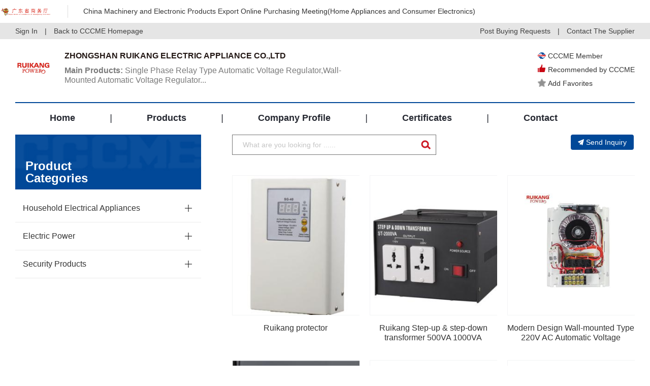

--- FILE ---
content_type: text/html; charset=gb2312
request_url: http://gd7.cccme.org.cn/shop/cccme14028/product-54000--1.aspx
body_size: 10916
content:
<!DOCTYPE html>
<!--[if lt IE 7]><html class="ie ie6 lt8 lt9 lt10"><![endif]-->
<!--[if IE 7]><html class="ie ie7 lt8 lt9 lt10"><![endif]-->
<!--[if IE 8]><html class="ie ie8 lt9 lt10"><![endif]-->
<!--[if IE 9]><html class="ie ie9 lt10"><![endif]-->
<!--[if (gt IE 9) | !(IE)]><!-->
<html>
<!--<![endif]-->
<head>
    <!--公用文件-->
<!-- Google Tag Manager -->
<script>    (function (w, d, s, l, i) {
        w[l] = w[l] || []; w[l].push({ 'gtm.start':
new Date().getTime(), event: 'gtm.js'
        }); var f = d.getElementsByTagName(s)[0],
j = d.createElement(s), dl = l != 'dataLayer' ? '&l=' + l : ''; j.async = true; j.src =
'https://www.googletagmanager.com/gtm.js?id=' + i + dl; f.parentNode.insertBefore(j, f);
    })(window, document, 'script', 'dataLayer', 'GTM-MG3738G');</script>
<!-- End Google Tag Manager -->
<meta charset="utf-8">
<meta name="author" content="hongru" />
<meta name="keywords" content="Single Phase Relay Type Automatic Voltage Regulator,Wall-Mounted Automatic Voltage Regulator" />
<meta name="description" content="&nbsp;Located in the golden area of the Pearl River Delta in Guangdong Province, ZHONGSHAN RUIKANG ELECTRIC APPLIANCE CO., LTD is privileged to have the convenience of land and marine transportation, as well as the supremacy of human resource and geographical environment. Established from year 1 9 9 5, with 2 0 years of experience, we have built up the professional teams of R&amp;D, technology, production, supply and marketing with our target of building a centennial enterprise and global brand. .We are specializes in all kinds of power supply products contain automatic voltage regulator/stabilizer, UPS, inverter, step up &amp; down transformer and battery charger with full set of auto production equipment and 300 workers. We also insist on manufacturing electronic component like hardware, circuit board, coil, consent, plug and socket by ourselves to ensure high quality and competitive price for global valued customers. Persisting to the business concept of &amp;ldquo;Stalwartness, Innovation, Developing, Entrepreneurship&amp;rdquo; and business principle of &amp;ldquo;Customer First, Quality First and Service First&amp;rdquo;, we will devote to our role as a responsible corporate citizen in China,and around the whole world." />
<meta name="renderer" content="webkit" />
<meta http-equiv="X-UA-Compatible" content="IE=edge,chrome=1" />
<meta content="width=device-width, initial-scale=1, maximum-scale=1, minimum-scale=1,user-scalable=no;"
    name="viewport" />
<title>
 ZHONGSHAN RUIKANG ELECTRIC APPLIANCE CO.,LTD 
</title>
<link rel="stylesheet" href="//pre.cccme.org.cn//templates/_shop/skins_2018/default/css/common.css">
<link rel="stylesheet" href="//pre.cccme.org.cn//templates/_shop/skins_2018/default/css/respon.css">
<link rel="stylesheet" href="//pre.cccme.org.cn/templates/CCCME/js/alert/jquery.alerts.css" >
<link rel="stylesheet" href="//pre.cccme.org.cn/templates/_subsite/onlineexhi/css/head.css" >
<script>    if (/*@cc_on!@*/false && document.documentMode === 10) document.documentElement.className += ' ie10';</script>
<script>    if (/*@cc_on!@*/false && document.documentMode === 11) document.documentElement.className += ' ie11';</script>
<!-- 添加IE10+Class -->
<script src="/templates/CCCME/js/jquery.js"></script>
<script src="/templates/CCCME/js/ratio-img.js"></script>
<script type="text/javascript" src="/templates/CCCME/js/common.js"></script>
<script type="text/javascript" src="/templates/CCCME/js/nav2.js"></script>
<script type="text/javascript" src="/templates/CCCME/js/top.js"></script>
<script language="javascript" type="text/javascript" src="/templates/CCCME/js/alert/jquery.alerts.js"></script>
<script type="text/javascript" src="/Common/Js/jqueryBase.js"></script>
<!--[if lt IE 9]>
<script src="/templates/CCCME/js/html5.js"></script>
<script src="/templates/CCCME/js/respond.src.js"></script>
<![endif]-->
<!--公用文件-->
<script language="javascript" type="text/javascript">
    function WebConfig() {
        return {
            BogusStatic: true,
            IsDomain: false,
            IsNewsDomain: false,
            Suffix: "aspx",
            WebName: "机电商会",
            WebURL: "//pre.cccme.org.cn/",
            TemplatePath: ""
        };
    }
    var config = new WebConfig();
</script>
    <!--页面内引用文件-->
    <link rel="stylesheet" href="//pre.cccme.org.cn//templates/CCCME/css/style.css">
    <script type="text/javascript" src="/templates/CCCME/js/web_pr.js"></script> 
</head>
<body>
<!-- Google Tag Manager (noscript) -->
<noscript><iframe src="https://www.googletagmanager.com/ns.html?id=GTM-PNMXQHN"
height="0" width="0" style="display:none;visibility:hidden"></iframe></noscript>
<!-- End Google Tag Manager (noscript) -->
<!-- Google Tag Manager (noscript) -->
<noscript><iframe src="https://www.googletagmanager.com/ns.html?id=GTM-MG3738G"
height="0" width="0" style="display:none;visibility:hidden"></iframe></noscript>
<!-- End Google Tag Manager (noscript) -->
<!--分站pc的头部--> 
<div class="shop_header_main">
	<div class="shop_headpc_top">
        <a href="/" class="shop_headlogo" target="_blank">
	        <img src="http://image.cccme.org.cn/xy_areasite/22-02-18/220218131740956.png" />
        </a>
		<div class="shop_headlogoinfo">  
            China Machinery and Electronic Products Export Online Purchasing Meeting(Home Appliances and Consumer Electronics)
		</div>
	</div>
</div> 
<div class="he_top">
    <div class="main_waper">
        <div class="he_topin">
            <a href="/login.aspx" id="shop_top_logined">Sign In</a> | <a href="//pre.cccme.org.cn/">Back to CCCME Homepage</a>
            <div class="heright">
                <a href="//pre.cccme.org.cn/cp/member/request.aspx" target="_blank">Post Buying Requests</a> | <a href="contact.aspx">Contact
                    The Supplier</a></div>
        </div>
    </div>
</div> 
<header class="header" style="top:77px;">   
    <div class="header_nav cf main_waper">
        <div class="he_01">
            <div class="logo"><a href="index.aspx"><img src="http://image.cccme.org.cn/u_logo/20200915/6373578962183878303954419.jpg"></a></div>
            <div class="he_a">
                <h2>
 ZHONGSHAN RUIKANG ELECTRIC APPLIANCE CO.,LTD 
</h2>
                <p> 
<a href="product.aspx"><strong>Main Products:</strong> Single Phase Relay Type Automatic Voltage Regulator,Wall-Mounted Automatic Voltage Regulator...
</a></p>
            </div>
            <div class="he_b">
                 <div class="recommended_item">
                    <img src="//pre.cccme.org.cn/templates/CCCME/images/img/liheadicon01.png" />CCCME Member
                 </div> 
                 <div class="recommended_item">
                    <img src="//pre.cccme.org.cn/templates/CCCME/images/img/liheadicon02.png" style="margin-top: -8px;"/>Recommended by CCCME
                 </div> 
                <a href="javascript:;" class="recommended_item" id="fav_link">
					<img src="//pre.cccme.org.cn/templates/CCCME/images/img/liheadstart_n.png" class="addstart">Add Favorites</a> 
                </a>
            </div>
        </div>
        <div class="pc_nav2">
            <ul class="cf">
                  <li class="index"><a href="index.aspx">Home</a><i>|</i></li>
                  <li class="product"><a href="product.aspx">Products</a><i>|</i></li>
                  <li class="introduction"><a href="introduction.aspx">Company Profile</a><i>|</i></li> 
                  <li class="cred"><a href="cred.aspx">Certificates</a><i>|</i></li> 
                  <li class="contact"><a href="contact.aspx">Contact</a></li>  
            </ul>
        </div>
        <div class="nav cf">
            <div class="phone_nav">
               <div class="toggle"><span>Menu</span></div>
               <div class="menu-container">
               <ul class="phone_ul cf">
                   <li><a class="index" href="//pre.cccme.org.cn/index.aspx">Back to CCCME Homepage</a></li>
                    <li><a class="index" href="index.aspx" onclick="showPage(this)">Home</a></li>
                    <li><a class="product" href="product.aspx">Products</a></li>
                    <li><a class="introduction" href="introduction.aspx">Company Profile</a></li>
                    <li><a class="cred" href="cred.aspx">Certificates</a>
                    <li><a class="contact" href="contact.aspx">Contact</a></li>
                </ul>
                </div>
            </div>
        </div>
    </div>
</header>
<div class="requ_fu" id="showconfirmmessage">
    <p></p>
    <div id="inquery_accept_box" class="re_buttonflex" style="display:none;"><input type="checkbox" id="cbInqueryOpenContact" checked="checked" /><span></span></div>
    <div class="re_buttonflex">
        <div class="re_confirm">Confirm</div>
        <div class="re_cancel">Cancel</div>
    </div>
    <div class="re_close">x</div>
</div>
<div class="requ_fu" id="showmessage">
    <p></p>
    <div class="re_ok">
        ok</div>
    <div class="re_close">
        x</div>
</div>
<!--登录弹层 start-->
<div class="dialogloginmask" id="dialog_login_mask"></div>
<div class="dialogloginblank" id="dialog_login_box">
	<div class="dialoglogin_bar">
		<div class="dialoglogin_title">
			Sign into your account
		</div>
		<img src="//pre.cccme.org.cn/templates/CCCME/images/img/loginclose.png" class="dialoglogin_img" onclick="hideLoginDialog();" />
	</div>
	<div class="dialoglogin_info">
		<div class="inputtitle">
			Member ID or Email
		</div>
        <div class="posrelative">
		<input name="" id="txt_dialog_login_email" value="" class="dialog_inputvalue"  data-valid="isNonEmpty" data-error="Email cannot be empty" />
        </div>
		<div class="inputflex">
			<div class="inputtitle">
				Password
			</div>
			<a class="inputtitleblue" href="/getpassword.aspx" target="_blank">
				Forgot password?
			</a>
		</div>
        <div class="posrelative">
		<input name="" type="password" id="txt_dialog_login_password" value="" class="dialog_inputvalue" onkeydown="dialogLoginKey();" data-valid="isNonEmpty||between:6-16"
                                        data-error="Password cannot be empty||Password length 6-16 bit" />
        </div>
		<input type="button" id="dialog_login_sub" class="signinbtn" onclick="dialogUserLogin(true,'en')" value="Sign In"/> 
		<a class="joinfreetxt" href="/join.aspx" target="_blank" onclick="dialogLoginMonitorUserState();">
			Join Free
		</a>
	</div>
</div>
<input type="hidden" id="_param_userinfo_parent_module" value="suppliers" />
<input id="_param_userinfo_infoid" type="hidden" value="693810" />
<input id="_param_userinfo_userid" type="hidden" value="693810" />
<input id="_param_favorites_code" type="hidden" value="" />
<input type="hidden" id="curLoginUserCode" value="-1" />
<input type="hidden" id="hidLinkManID" value="-1" />
 <script type="text/javascript">
     $(document).ready(function () {
         var pageName = window.location.pathname;
         pageName = pageName.substring(pageName.lastIndexOf("/") + 1);
         switch (pageName) {
             case "index.aspx":
                 $(".index").addClass("on");
                 break;
             case "product.aspx":
                 $(".product").addClass("on");
                 break;
             case "introduction.aspx":
                 $(".introduction").addClass("on");
                 break;
             case "cred.aspx":
                 $(".cred").addClass("on");
                 break;
             case "contact.aspx":
                 $(".contact").addClass("on");
                 break;
         }
         loadShopFavoriteInfo();
     })
     ////==========================================================================
     ////  收藏信息 开始
     ////==========================================================================
     function loadShopFavoriteInfo() {
         var favLink = $("#fav_link");
         var ajax = new Ajax("xy0230", "&Module=" + $("#_param_userinfo_parent_module").val() + "&InfoId=" + $("#_param_userinfo_infoid").val() + "&UserId=" + $("#curLoginUserCode").val());
         ajax.onSuccess = function () {
             if (!isNaN(ajax.data.content)) {
                 $("#_param_favorites_code").val(parseInt(ajax.data.content));
                 if (parseInt(ajax.data.content) == 0) {
                     favLink.unbind('click').click(function () {
                         addShopFavorite();
                     });
                 }
                 else {
                     favLink.html('<img src="/templates/CCCME/images/img/liheadstart_y.png" class="addstart"><span>Add Favorites</span>');
                     favLink.unbind('click').click(function () {
                         removeShopFavorite(parseInt(ajax.data.content));
                     });
                 }
             }
             else {
                 if (ajax.data.content == "nologin") {
                     favLink.unbind('click').click(function () { 
                         showLoginDialog("", function () { LoginUpdate(); updateShopLoginInfo(); }, false, null);
                     });
                 }
                 else if (ajax.data.content == "ok") {
                     favLink.unbind('click').click(function () {
                         $(".re_ok").hide();
                         $(".re_close").hide();
                         showMessage('Add Favorites Successfully !');
                         setTimeout(function () { $(".requ_fu").fadeOut().hide(); }, 3000);
                     });
                 }
                 else if (ajax.data.content == "err") {
                     favLink.unbind('click').click(function () {
                         $(".re_ok").show();
                         $(".re_close").show();
                         showMessage('Favorite Failed');
                     });
                 }
                 else if (ajax.data.content == "exis") {
                     favLink.unbind('click').click(function () {
                         $(".re_ok").show();
                         $(".re_close").show();
                         showMessage('The information collection');
                     });
                 }
                 else if (ajax.data.content == "nomessage") {
                     favLink.unbind('click').click(function () {
                         $(".re_ok").show();
                         $(".re_close").show();
                         showMessage('You Can not favorite your own information');
                     });
                 }
             }
         }
     }
     function addShopFavorite() {
         var str_url = escape(window.location.href);
         var ajax = new Ajax("xy0231", "&Module=" + $("#_param_userinfo_parent_module").val() + "&InfoId=" + $("#_param_userinfo_infoid").val() + "&UserId=" + $("#_param_userinfo_userid").val());
         ajax.onSuccess = function () {
             if (ajax.state.result == "1") {
                 if (ajax.data.content.indexOf("ok") > -1) {
                     var code = ajax.data.content.split('|')[1];
                     $(".re_ok").hide();
                     $(".re_close").hide();
                     showMessage('Add Favorites Successfully !');
                     setTimeout(function () { $(".requ_fu").fadeOut().hide(); }, 3000);
                     var favLink = $("#fav_link");
                     favLink.html('<img src="/templates/CCCME/images/img/liheadstart_y.png" class="addstart">Add Favorites');
                     favLink.unbind('click').unbind('click').click(function () {
                         removeShopFavorite(code);
                     });
                 }
                 else if (ajax.data.content == "nologin") {
                     //alertmsg(false, "您尚未登陆，请登陆后收藏！", config.WebURL + 'login.' + config.Suffix + '?surl=' + str_url);
                     $(".re_ok").show();
                     $(".re_close").show();
                     showLoginDialog("", function () { LoginUpdate(); updateShopLoginInfo(); });
                 }
                 else if (ajax.data.content == "ok") {
                 }
                 else if (ajax.data.content == "err") {
                     $(".re_ok").show();
                     $(".re_close").show();
                     showMessage('Favorite Failed', '');
                 }
                 else if (ajax.data.content == "exis") {
                     $(".re_ok").show();
                     $(".re_close").show();
                     showMessage('The information collection', '');
                 }
                 else if (ajax.data.content == "nomessage") {
                     $(".re_ok").show();
                     $(".re_close").show();
                     showMessage('You Can not favorite your own information', '');
                 }
                 else {
                     $(".re_ok").show();
                     $(".re_close").show();
                     showMessage('System abnormalities. Please try again later!', '');
                 }
             }
         }
     }
     function removeShopFavorite(id) {
         var ajax = new Ajax("xy0232", "&FaCode=" + id + "&UserId=" + $("#_param_userinfo_userid").val());
         ajax.onSuccess = function () {
             var linkbox = $("#fav_link");
             if (ajax.data.content == "ok") {
                 linkbox.html('<img src="/templates/CCCME/images/img/liheadstart_n.png" class="addstart">Add Favorites');
                 linkbox.unbind('click').click(function () {
                     addShopFavorite();
                 });
             }
             else if (ajax.data.content == "nologin") {
                 linkbox.unbind('click').click(function () {
                     $(".re_ok").show();
                     $(".re_close").show();
                     showLoginDialog("", function () { LoginUpdate(); updateShopLoginInfo(); });
                 });
             }
             else if (ajax.data.content == "err") {
                 linkbox.unbind('click').click(function () {
                     $(".re_ok").show();
                     $(".re_close").show();
                     showMessage('Favorite Failed');
                 });
             }
             else if (ajax.data.content == "exis") {
                 linkbox.unbind('click').click(function () {
                     $(".re_ok").show();
                     $(".re_close").show();
                     showMessage('The information collection');
                 });
             }
             else if (ajax.data.content == "nomessage") {
                 linkbox.unbind('click').click(function () {
                     $(".re_ok").show();
                     $(".re_close").show();
                     showMessage('You Can not favorite your own information');
                 });
             }
         }
     }
     ////==========================================================================
     ////  收藏信息 结束
     ////==========================================================================
     function userLogin() {
         var str_url = escape(window.location.href);
         location.href = '/login.' + config.Suffix + '?surl=' + str_url
     }
     function updateShopLoginInfo() {
         jQuery.getJSON('/common/GetLogin.ashx?callback=?', '', function (data) {
             if (data['islogin'] == "True") {
                 $("#curLoginUserCode").val(data["UserId"]);
                 $("#hidLinkManID").val(data["LinkManCode"]);
                 loadShopFavoriteInfo();
                 if ($("#fromUserEmail") != undefined) {
                     $("#fromUserEmail").parent().append('<div class="inputvalue">' + data["email"] + '</div>');
                     $("#fromUserEmail").remove();
                 } 
             }
             else {
                 setTimeout(function () { updateShopLoginInfo() }, 1000);
             }
         });
     }
     function showSideMenu() {
         if (document.getElementById("mobile-menu").className == 'side-menu left closed') {
             document.getElementById("mobile-menu").className = 'side-menu left open';
         } else {
             document.getElementById("mobile-menu").className = 'side-menu left closed';
         }
         if (document.getElementById('shadow-film').className == 'shadow-film closed') {
             document.getElementById("shadow-film").className = 'shadow-film open';
         } else {
             document.getElementById("shadow-film").className = 'shadow-film closed';
         }
     }
     function showMessage(msg, callback) {
         $("#showmessage").find("p").html(msg);
         $("#showmessage").css("display", "flex");
         $("#showmessage").find(".re_ok").on("click", function () {
             callback && "function" == typeof callback && callback();
         })
     }
     function showConfirmMessage(option) {
         if (option.ConfirmText != undefined) {
             $(".re_confirm").html(option.ConfirmText);
         }
         if (option.IsShowInqueryAccept == true && option.AcceptMsg != undefined && option.AcceptMsg != "") {
             $("#inquery_accept_box").show();
             $("#inquery_accept_box").find("span").html(option.AcceptMsg);
         }
         else {
             $("#inquery_accept_box").hide(); $("#inquery_accept_box").find("span").html("");
             $("#cbInqueryOpenContact").removeAttr("checked");
         }
         $("#showconfirmmessage").find("p").html(option.msg);
         $("#showconfirmmessage").css("display", "flex");
         $("#showconfirmmessage").find(".re_confirm").unbind('click').on("click", function () {
             $("#showconfirmmessage").fadeOut().hide();
             option.confirmCallBack && "function" == typeof option.confirmCallBack && option.confirmCallBack();
         })
         $("#showconfirmmessage").find(".re_cancel").unbind('click').on("click", function () {
             if (option.cancelCallBack && "function" == typeof option.cancelCallBack) {
                 option.cancelCallBack();
             }
             else {
                 $("#showconfirmmessage").fadeOut().hide();
             }
         })
     }
     $(".re_close,.re_ok").click(function () {
         $(".requ_fu").fadeOut().hide();
     });
     var dialogLoginCallback = null;
     var dialogLoginIsMonitorUserState = false;
     var dialogIsNeedMonitor = false;
     var dialogCallBackEmailInputID = "";
     function showLoginDialog(email, callback, isMonitor, returnEmailId) {
         if (email != undefined && email != "") {
             $("#txt_dialog_login_email").val(email);
         }
         if (returnEmailId != undefined && returnEmailId != null && returnEmailId != "") {
             dialogCallBackEmailInputID = returnEmailId;
         }
         if (isMonitor != undefined && isMonitor != null && isMonitor != "") {
             dialogIsNeedMonitor = isMonitor;
         }
         $("#dialog_login_mask").fadeIn().show();
         $("#dialog_login_box").fadeIn().show();
         if (callback != undefined && callback != null) {
             dialogLoginCallback = callback;
         }
     }
     function hideLoginDialog() {
         dialogLoginIsMonitorUserState = false;
         $("#dialog_login_mask").fadeOut().hide();
         $("#dialog_login_box").fadeOut().hide();
     }
     function dialogLoginKey() {
         if (event.keyCode == 13) {
             dialogUserLogin(true, 'en');
         }
     }
     //language 语言(cn中文，en英文)
     function dialogUserLogin(isgo, language) {
         $("#dialog_login_sub").val("Logging ...");
         $("#dialog_login_sub").removeAttr("onlick");
         var username = $("#txt_dialog_login_email").val().trim();
         var password = $("#txt_dialog_login_password").val().trim();
         var vcode = "";
         if (username == "") {
             $("#txt_dialog_login_email").parent().append('<span class="valid_message">cannot be empty</span>');
             $("#txt_dialog_login_email").focus();
             return false;
         }
         if (password == "") {
             $("#txt_dialog_login_password").parent().append('<span class="valid_message">Password cannot be empty</span>');
             $("#txt_dialog_login_password").focus();
             return false;
         } else if (password.length < 6 || password.length > 16) {
             $("#txt_dialog_login_password").parent().append('<span class="valid_message">Password length 6-16 bit</span>');
             $("#txt_dialog_login_password").focus();
             return false;
         }
         var url = "&Name=" + username + "&pwd=" + password + "&code=" + vcode + "&language=" + language + "&save=true";
         //是否有其他参数(主要用来区分信息页面)
         if (arguments.length) url += "&Page=" + arguments[0];
         var ajax = new Ajax("xy014", url);
         ajax.onSuccess = function () {
             $("#dialog_login_sub").val("Sign In");
             $("#dialog_login_sub").attr("onlick", "dialogUserLogin(true,'en')");
             if (ajax.state.result == 0 || ajax.state.result == -1) {
                 alert(ajax.state.message);
             }
             else {
                 hideLoginDialog();
                 dialogLoginCallback && "function" == typeof dialogLoginCallback && dialogLoginCallback(); 
                 return true;
             }
         }
     }
     function dialogLoginMonitorUserState() {
         if (dialogIsNeedMonitor == true) {
             dialogLoginIsMonitorUserState = true;
             dialogLoginBeginMonitorUserState();
         }
     }
     function dialogLoginBeginMonitorUserState() {
         jQuery.getJSON('/common/GetLogin.ashx?callback=?', '', function (data) {
             if (data['islogin'] == "True") {
                 if (dialogCallBackEmailInputID != undefined && dialogCallBackEmailInputID != null && dialogCallBackEmailInputID != "") {
                     $("#" + dialogCallBackEmailInputID).val(data["email"]);
                 }
                 dialogLoginCallback && "function" == typeof dialogLoginCallback && dialogLoginCallback();
                 hideLoginDialog();
             }
             else {
                 if (dialogLoginIsMonitorUserState == true) {
                     setTimeout(function () { dialogLoginBeginMonitorUserState() }, 1000);
                 }
             }
         });
     } 
 </script>
    <div class="cate cate_2">
    </div>
    <div class="main_waper">
        <div class="site">
            <h1>
                Products</h1>
            <div class="site_right">
                <a href="index.aspx">Home</a> > <span>Products</span>
            </div>
        </div>
        <div class="webpr">
            <div class="left">
                <div class="web_leti">
                    <h2>
                        Product
                        <br>
                        Categories</h2>
                </div>
                <ul>
                    <li>
                        <h2>
                            <a href="product-52000--1.aspx">Household Electrical Appliances</a> <span></span>
                        </h2>
                        <div class="wele">
                            <a href="product-52200--1.aspx">Air Conditioners and Ventilation Equipment</a>
                            <a href="product-52300--1.aspx">Other Household Electrical Appliances</a>
                        </div>
                    </li>
                    <li>
                        <h2>
                            <a href="product-54000--1.aspx">Electric Power</a> <span></span>
                        </h2>
                        <div class="wele">
                            <a href="product-54200--1.aspx">Transmission& Distribution</a>
                        </div>
                    </li>
                    <li>
                        <h2>
                            <a href="product-74000--1.aspx">Security Products</a> <span></span>
                        </h2>
                        <div class="wele">
                            <a href="product-74400--1.aspx">Smart Home & Building Automation</a>
                            <a href="product-74550--1.aspx">Other Security Products</a>
                        </div>
                    </li>
                </ul>
            </div>
            <div class="right">
                <div class="web_repor">
                    <div class="web_sear">
                        <div class="lefta">
                            <input placeholder="What are you looking for ......" type="text" id="keyword" value="">
                            <button onclick="searchProduct()">
                                <img src="/templates/CCCME/images/search.png" alt=""></button>
                        </div>
                        <div class="righta">
                            <a href="contact.aspx" class="libottom_btn" target="_blank"><img src="//pre.cccme.org.cn/templates/CCCME/images/img/pointericon.png" class="mr-4">Send Inquiry</a></div>
                    </div>
                    <div class="web_lis">
                        <ul>
                            <li class="tran_scale">
                                <div class="webli_t">
                                    <div class="t_top">
                                        <a href="/products/detail-8237615.aspx" target="_blank" title="Ruikang protector">
                                            <img class="ratio-img" data-ratio="0.75265" onerror="lod(this)" src="http://image.cccme.org.cn/Thumbnail/ed_i_supply/4ab00000-005f-5254-bd2b-08d7ed79a6ad/e1866b0d-1651-46ac-a6ce-e2dcb264a658/5a149d1abbd040ae8041f08fbe4ee312_s3.jpg" alt="Ruikang protector"></a></div>
                                    <p>
                                        <a href="/products/detail-8237615.aspx" target="_blank" title="Ruikang protector">Ruikang protector</a></p>
                                </div>
                            </li>
                            <li class="tran_scale">
                                <div class="webli_t">
                                    <div class="t_top">
                                        <a href="/products/detail-8237616.aspx" target="_blank" title="Ruikang Step-up & step-down transformer 500VA 1000VA 1500VA 2000VA 3000VA 5000VA">
                                            <img class="ratio-img" data-ratio="0.75265" onerror="lod(this)" src="http://image.cccme.org.cn/Thumbnail/ed_i_supply/4ab00000-005f-5254-bd2b-08d7ed79a6ad/aac39132-c384-4adf-a6a2-a5c17aa23434/41608d380fbc33ec39c7b4d0b7b90e76_s3.jpg" alt="Ruikang Step-up & step-down transformer 500VA 1000VA 1500VA 2000VA 3000VA 5000VA"></a></div>
                                    <p>
                                        <a href="/products/detail-8237616.aspx" target="_blank" title="Ruikang Step-up & step-down transformer 500VA 1000VA 1500VA 2000VA 3000VA 5000VA">Ruikang Step-up & step-down transformer 500VA 1000VA 1500VA 2000VA 3000VA 5000VA</a></p>
                                </div>
                            </li>
                            <li class="tran_scale">
                                <div class="webli_t">
                                    <div class="t_top">
                                        <a href="/products/detail-8237617.aspx" target="_blank" title="Modern Design Wall-mounted Type 220V AC Automatic Voltage Stabilizer Regulator">
                                            <img class="ratio-img" data-ratio="0.75265" onerror="lod(this)" src="http://image.cccme.org.cn/Thumbnail/i_supply/20210204/6374805478526788921604454s3.jpg" alt="Modern Design Wall-mounted Type 220V AC Automatic Voltage Stabilizer Regulator"></a></div>
                                    <p>
                                        <a href="/products/detail-8237617.aspx" target="_blank" title="Modern Design Wall-mounted Type 220V AC Automatic Voltage Stabilizer Regulator">Modern Design Wall-mounted Type 220V AC Automatic Voltage Stabilizer Regulator</a></p>
                                </div>
                            </li>
                            <li class="tran_scale">
                                <div class="webli_t">
                                    <div class="t_top">
                                        <a href="/products/detail-8237619.aspx" target="_blank" title="Ruikang Servo type automatic  voltage stabilizer500VA 1000VA 1500VA 2000VA 3000VA 5000VA">
                                            <img class="ratio-img" data-ratio="0.75265" onerror="lod(this)" src="http://image.cccme.org.cn/Thumbnail/ed_i_supply/4ab00000-005f-5254-bd2b-08d7ed79a6ad/8059f49e-d539-49f3-abd5-c4a48090d154/42b12ae63073c7de302cf31514f3dcd1_s3.jpg" alt="Ruikang Servo type automatic  voltage stabilizer500VA 1000VA 1500VA 2000VA 3000VA 5000VA"></a></div>
                                    <p>
                                        <a href="/products/detail-8237619.aspx" target="_blank" title="Ruikang Servo type automatic  voltage stabilizer500VA 1000VA 1500VA 2000VA 3000VA 5000VA">Ruikang Servo type automatic  voltage stabilizer500VA 1000VA 1500VA 2000VA 3000VA 5000VA</a></p>
                                </div>
                            </li>
                            <li class="tran_scale">
                                <div class="webli_t">
                                    <div class="t_top">
                                        <a href="/products/detail-8237620.aspx" target="_blank" title="Ruikang relay type automatic  voltage stabilizer500VA 1000VA 1500VA 2000VA 3000VA 5000VA">
                                            <img class="ratio-img" data-ratio="0.75265" onerror="lod(this)" src="http://image.cccme.org.cn/Thumbnail/ed_i_supply/4ab00000-005f-5254-bd2b-08d7ed79a6ad/1992d5ea-78aa-434f-b346-6e349da80218/ddbf42bbc00b749e44da4ad026636b86_s3.jpg" alt="Ruikang relay type automatic  voltage stabilizer500VA 1000VA 1500VA 2000VA 3000VA 5000VA"></a></div>
                                    <p>
                                        <a href="/products/detail-8237620.aspx" target="_blank" title="Ruikang relay type automatic  voltage stabilizer500VA 1000VA 1500VA 2000VA 3000VA 5000VA">Ruikang relay type automatic  voltage stabilizer500VA 1000VA 1500VA 2000VA 3000VA 5000VA</a></p>
                                </div>
                            </li>
                            <li class="tran_scale">
                                <div class="webli_t">
                                    <div class="t_top">
                                        <a href="/products/detail-8283320.aspx" target="_blank" title="Factory Price 5000W Ac Power Supply Automatic Voltage Regulator Stabilizer, Induction Volt">
                                            <img class="ratio-img" data-ratio="0.75265" onerror="lod(this)" src="http://image.cccme.org.cn/Thumbnail/i_supply/20210204/6374805060528768015695004s3.jpg" alt="Factory Price 5000W Ac Power Supply Automatic Voltage Regulator Stabilizer, Induction Volt"></a></div>
                                    <p>
                                        <a href="/products/detail-8283320.aspx" target="_blank" title="Factory Price 5000W Ac Power Supply Automatic Voltage Regulator Stabilizer, Induction Volt">Factory Price 5000W Ac Power Supply Automatic Voltage Regulator Stabilizer, Induction Volt</a></p>
                                </div>
                            </li>
                            <li class="tran_scale">
                                <div class="webli_t">
                                    <div class="t_top">
                                        <a href="/products/detail-8283322.aspx" target="_blank" title="AVR 1000VA Power Single Phase 220V AC Automatic Double Digital Display Home Appliance Use">
                                            <img class="ratio-img" data-ratio="0.75265" onerror="lod(this)" src="http://image.cccme.org.cn/Thumbnail/i_supply/20210204/6374805246971712583452824s3.jpg" alt="AVR 1000VA Power Single Phase 220V AC Automatic Double Digital Display Home Appliance Use"></a></div>
                                    <p>
                                        <a href="/products/detail-8283322.aspx" target="_blank" title="AVR 1000VA Power Single Phase 220V AC Automatic Double Digital Display Home Appliance Use">AVR 1000VA Power Single Phase 220V AC Automatic Double Digital Display Home Appliance Use</a></p>
                                </div>
                            </li>
                            <li class="tran_scale">
                                <div class="webli_t">
                                    <div class="t_top">
                                        <a href="/products/detail-8285397.aspx" target="_blank" title="Hot sale AVR-500VA 1KVA 2KVA 3KVA 5KVA Home Use Automatic Voltage Stabilizer Regulator">
                                            <img class="ratio-img" data-ratio="0.75265" onerror="lod(this)" src="http://image.cccme.org.cn/Thumbnail/i_supply/20210316/6375150745291716143950622s3.jpg" alt="Hot sale AVR-500VA 1KVA 2KVA 3KVA 5KVA Home Use Automatic Voltage Stabilizer Regulator"></a></div>
                                    <p>
                                        <a href="/products/detail-8285397.aspx" target="_blank" title="Hot sale AVR-500VA 1KVA 2KVA 3KVA 5KVA Home Use Automatic Voltage Stabilizer Regulator">Hot sale AVR-500VA 1KVA 2KVA 3KVA 5KVA Home Use Automatic Voltage Stabilizer Regulator</a></p>
                                </div>
                            </li>
                            <li class="tran_scale">
                                <div class="webli_t">
                                    <div class="t_top">
                                        <a href="/products/detail-8285398.aspx" target="_blank" title="Factory Price 5000W Ac Power Supply Automatic Voltage Regulator Stabilizer">
                                            <img class="ratio-img" data-ratio="0.75265" onerror="lod(this)" src="http://image.cccme.org.cn/Thumbnail/i_supply/20210316/6375150835083951205597328s3.jpg" alt="Factory Price 5000W Ac Power Supply Automatic Voltage Regulator Stabilizer"></a></div>
                                    <p>
                                        <a href="/products/detail-8285398.aspx" target="_blank" title="Factory Price 5000W Ac Power Supply Automatic Voltage Regulator Stabilizer">Factory Price 5000W Ac Power Supply Automatic Voltage Regulator Stabilizer</a></p>
                                </div>
                            </li>
                            <li class="tran_scale">
                                <div class="webli_t">
                                    <div class="t_top">
                                        <a href="/products/detail-8296276.aspx" target="_blank" title="Single Phase One Output Digital Display 220V AC Relay Type 500VA 1KVA 1500VA 2KVA 3KVA 5KV">
                                            <img class="ratio-img" data-ratio="0.75265" onerror="lod(this)" src="http://image.cccme.org.cn/Thumbnail/i_supply/20210413/6375390846757446993687291s3.jpg" alt="Single Phase One Output Digital Display 220V AC Relay Type 500VA 1KVA 1500VA 2KVA 3KVA 5KV"></a></div>
                                    <p>
                                        <a href="/products/detail-8296276.aspx" target="_blank" title="Single Phase One Output Digital Display 220V AC Relay Type 500VA 1KVA 1500VA 2KVA 3KVA 5KV">Single Phase One Output Digital Display 220V AC Relay Type 500VA 1KVA 1500VA 2KVA 3KVA 5KV</a></p>
                                </div>
                            </li>
                            <li class="tran_scale">
                                <div class="webli_t">
                                    <div class="t_top">
                                        <a href="/products/detail-8296277.aspx" target="_blank" title="Single Phase Relay Type EI Transformer  220V/110V AC 500-5000W Automatic Voltage Regulator">
                                            <img class="ratio-img" data-ratio="0.75265" onerror="lod(this)" src="http://image.cccme.org.cn/Thumbnail/i_supply/20210413/6375390880067816341750678s3.jpg" alt="Single Phase Relay Type EI Transformer  220V/110V AC 500-5000W Automatic Voltage Regulator"></a></div>
                                    <p>
                                        <a href="/products/detail-8296277.aspx" target="_blank" title="Single Phase Relay Type EI Transformer  220V/110V AC 500-5000W Automatic Voltage Regulator">Single Phase Relay Type EI Transformer  220V/110V AC 500-5000W Automatic Voltage Regulator</a></p>
                                </div>
                            </li>
                            <li class="tran_scale">
                                <div class="webli_t">
                                    <div class="t_top">
                                        <a href="/products/detail-8296279.aspx" target="_blank" title="Single Phase SVR AC Power 500va 1kva-5kva 220v Automatic Voltage Regulator">
                                            <img class="ratio-img" data-ratio="0.75265" onerror="lod(this)" src="http://image.cccme.org.cn/Thumbnail/i_supply/20210413/6375390923983492394147348s3.jpg" alt="Single Phase SVR AC Power 500va 1kva-5kva 220v Automatic Voltage Regulator"></a></div>
                                    <p>
                                        <a href="/products/detail-8296279.aspx" target="_blank" title="Single Phase SVR AC Power 500va 1kva-5kva 220v Automatic Voltage Regulator">Single Phase SVR AC Power 500va 1kva-5kva 220v Automatic Voltage Regulator</a></p>
                                </div>
                            </li>
                            <!--<li class="tran_scale">
                                <div class="webli_t">
                                    <div class="t_top">
                                        <a href="/templates/CCCME/member/carpet.aspx" target="_blank">
                                            <img class="ratio-img" data-ratio="0.75265" onerror="lod(this)" src="/templates/CCCME/images/we_p01.jpg"></a></div>
                                    <p>
                                        <a href="/templates/CCCME/member/carpet.aspx" target="_blank">raisins</a></p>
                                </div>
                            </li>-->
                        </ul>
                        <div class="page">
                            Home&nbsp;&nbsp;&nbsp;&nbsp;&nbsp;&nbsp;Prev&nbsp;&nbsp;&nbsp;&nbsp;&nbsp;&nbsp;<a href=/shop/cccme14028/product-54000--2.aspx>Next</a>&nbsp;&nbsp;&nbsp;&nbsp;&nbsp;&nbsp;<a href=/shop/cccme14028/product-54000--2.aspx>Last</a>
                            <span><em>1/2</em></span>
                        </div>
                    </div>
                </div>
            </div>
        </div>
    </div>
<div class="footer">
    <div class="main_waper">
        <p>ZHONGSHAN RUIKANG ELECTRIC APPLIANCE CO.,LTD</p>
        <p>Address:2ND YONGYI INDUSTRIAL AREA, DONGHAI FIFTH ROAD, DONGFENG TOWN, ZHONGSHAN, GUANGDONG, CHINA.</p>
        <p>Contact CCCME: Email: ipic@cccme.org.cn</p>
    </div>
    <div class="ce_top"><a href="#0" class="cd-top"></a></div>
</div>
<script type="text/javascript">document.write(unescape("%3Cspan id='cnzz_stat_icon_1279815760'%3E%3C/span%3E%3Cscript src='https://s4.cnzz.com/stat.php%3Fid%3D1279815760%26show%3Dpic' type='text/javascript'%3E%3C/script%3E"));</script>
    <script type="text/javascript">
        function searchProduct() {
            var keyword = $("#keyword").val();
            var reg = new RegExp("-", "g"); 
            keyword = keyword.replace(reg, "_");
            if (/<script\b[^<]*(?:(?!<\/script>)<[^<]*)*<\/script>/.test(keyword)) {
                keyword = keyword.replace(/<script\b[^<]*(?:(?!<\/script>)<[^<]*)*<\/script>/, "");
            }
            if (keyword == "") {
                $("#keyword").val("");
                return;
            }
            window.location.href = "product-54000-" + stringToHex(keyword) + "-1.aspx";
        }
        function stringToHex(str) {
            var val = "";
            for (var i = 0; i < str.length; i++) {
                if (val == "")
                    val = str.charCodeAt(i).toString(16);
                else
                    val += "," + str.charCodeAt(i).toString(16);
            }
            return val;
        }
    </script>
</body>
</html>


--- FILE ---
content_type: text/css
request_url: http://pre.cccme.org.cn//templates/_shop/skins_2018/default/css/respon.css
body_size: 4177
content:

.cate{ margin-top: 0; height:auto!important;}
.footer{ background: #004898; padding: 30px 0 45px 0; color: #fff; font-size: 13px;}
.footer .main_waper{ margin-bottom: 0; text-align: center; opacity:0.9;filter:alpha(opacity=90); -moz-opacity:0.9; -khtml-opacity:0.9; }


.he_top{ background: #e5e5e5;line-height:20px; padding: 6px 0; overflow: hidden; }
.he_top .main_waper{ margin-bottom: 0;}
.he_top .he_topin{ margin: 0 -10px; color: #3f3f3f; font-size: 14px;word-wrap: break-word;}
.he_top a{ padding: 0 10px; color: #3f3f3f;white-space: nowrap;}
.he_top span{ padding: 0 10px; color: #3f3f3f;white-space: nowrap;}
.he_top a:hover{ color: #004898;}
.he_01{ overflow: hidden;}
.he_01{ margin: 15px 0;}
.he_a{ width: 46%; float: left; margin-left: 25px;}
.he_a h2{ font-size: 16px; color: #231815;line-height: 1.2; max-height: 2.4em;overflow: hidden;margin-bottom: 10px;}
.he_a p{line-height:1.2; height:2.4em; overflow:hidden; color: #7a7a7a;}
.he_a p a{ color: #7a7a7a;}
.he_b { float: right; }
.he_b ul{ overflow: hidden;margin: 0 -1%; margin-top: 2px; margin-right: 0%;}
.he_b li{ width: 100%; *margin-left: -1px; font-size: 14px; font-weight: bold; padding: 0 1%; margin-bottom: 8px; height: 1.5em;}
.he_b li span{ margin-right: 4px; float:left;}
.he_b li p{ float:left; width: 100%;}
.body_scroll2 .he_a h2{ margin-bottom: 5px;}
.body_scroll2 .he_b li{ margin-bottom: 4px;}
.he_top .heright{ float: right}


.header { margin-top: 10px;}
.header .main_waper{ margin-bottom: 0;}
.header .menu_h{ display: none;}
.header .logo{ float: left;}
.header .logo img{max-height:72px;max-width:150px;} /*width: 72px;*/
.header .pc_nav2{ width: 100%;}
.header .pc_nav2 ul{text-align: center;  border-top:2px solid #004898; padding: 20px 0; padding-top: 16px; margin-top: 5px;display: flex;}
.header .pc_nav2 li{color: #252831; display:inline-block;*display:inline;*zoom:1; font-size: 18px; font-weight: bold;}
.header .pc_nav2 li.on a{ color: #004898;}
.header .pc_nav2 li i{ font-style: oblique; font-weight: normal;}
.header .pc_nav2 li dd{ display: normal}
.header .pc_nav2 li a{ margin: 0 68px;color: #252831;}
.header .pc_nav2 li a:hover{color: #004898;}


.body_scroll2 .header {top:0 !important; margin-top: 0; padding-top: 10px; background: #fff;box-shadow: 0px 1px 10px #afafaf; padding-bottom: 10px;}
.body_scroll2 .header .logo img{ max-height:72px;max-width:150px;}
.body_scroll2 .he_a h2{ font-size: 14px;}
.body_scroll2 .he_a p{ font-size: 14px;}

/*zeng*/
.body_scroll2 .header .pc_nav2 ul{ padding-top: 10px; margin-top: 5px;}
.body_scroll2 .header{ height: 145px;}




.header .pc_nav2 ul


.phone_nav{ display: none;}
.pc_nav2{overflow: hidden;}
.header .nav{ display: none;}

.pc_banner{ display: block;}
.phone_banner{ display: none;}



.body_scroll2 .he_top{ height: 0;transition: 0.3s all;-webkit-transition: 0.3s all;-moz-transition: 0.3s all;-o-transition: 0.3s all;}


@media only screen and (max-width: 1200px) {
.he_b{ width: 38%;}
.header .pc_nav2 li a{ margin: 0 40px;}

}


@media only screen and (max-width: 790px) {
.he_top{display:none;}
.main_waper{ width: 96%; margin: auto}
.he_a{ margin-left: 10px; width: auto; margin-right:10px;}
.he_a h2{ font-size: 14px; line-height: 1.2em; margin-top:6px;max-height:2.4em; overflow:hidden;}
.he_a p{ font-size: 12px;}
.he_b{ float: none; width: 100%;}
.he_b ul{ margin: 0; width: 100%;padding-left:10px;padding-top:25px;box-sizing:border-box;}
.head-menu .he_b li{width: 48%;}
.header .header_nav .he_01{display: flex; flex-direction:column; margin:0px;}
.body_scroll2 .he_a{width: 75%;}

.header { display:block;}
.header .menu_h{ display: block;}
.header{ padding:0 !important;box-shadow: 0px 2px 6px #fff;background:#f7f7f7;}
.header .wrapper{ width: 100%; margin: 0;}
.header .wrap{ margin: 0 !important;}


.head-menu li.on > a{ background: none}
.head-menu .child .txt dl{ background: none;}
.head-menu .child .txt a{ line-height: 34px;}
.header{ padding: 10px 0;}

.phone_hide { display:none; }
.phone_show { display:block; }
  
    .header { position: fixed; top:30px; left: 0; width: 100%;z-index: 9999999; }
  
  .header .wrap { margin:0px 10px; }
    .head-menu .wrap { position: relative; }
  .menu_h { display: block; background: none; transition: 0.3s all; -webkit-transition: 0.3s all; border: none; width:34px; height: 30px; padding: 0; outline: none; position: absolute; right: 10px; top:20px; z-index: 99999; }
  .menu_h::before, .menu_h::after, .menu_h span { background:#004898; border-radius: 2px; }
  .menu_h::before, .menu_h::after { content: ''; position: absolute; height: 4px; width: 100%; left: 0; top: 50%; -webkit-transform-origin: 50% 50%; transform-origin: 50% 50%; -webkit-transition: -webkit-transform 0.25s; transition: transform 0.25s; }
  .menu_h span { position: absolute; width: 100%; height: 4px; left: 0; overflow: hidden; text-indent: 200%; -webkit-transition: opacity 0.25s; transition: opacity 0.25s; }
  .menu_h::before { -webkit-transform: translate3d(0, -12px, 0); transform: translate3d(0, -12px, 0); }
  .menu_h::after { -webkit-transform: translate3d(0, 12px, 0); transform: translate3d(0, 12px, 0); }
  .menu-open .header{z-index: 99999999999999;}
  .menu-open .menu_h span { opacity: 0; }
  .menu-open .menu_h::before { -webkit-transform: rotate3d(0, 0, 1, 45deg); transform: rotate3d(0, 0, 1, 45deg); }
  .menu-open .menu_h::after { -webkit-transform: rotate3d(0, 0, 1, -45deg); transform: rotate3d(0, 0, 1, -45deg); }
  .menu-open nav { -webkit-transform: translate3d(0, 0, 0); transform: translate3d(0, 0, 0); }
  .menu-open nav { -webkit-transform: translate3d(0, 0, 0); transform: translate3d(0, 0, 0); }
  
  .menu-open .body-box { overflow: hidden; }
  .menu-open .menu_h { right: 230px; }
  
  .head-menu .child .imglist { display:none; }
  .head-menu .child .txt { position:relative; width:100%; top:0%; }
  .head-menu .child .wrapper { position:relative; }
  .head-menu .child .txt dl dd { background:none; padding:0px; }

  .menu-open .ph-mask { display: block; width: 100%; height: 100%; background: #000; opacity: 0.5; position: fixed; left: 0; top: 0; z-index: 9999; }
  .menu-open .head_top,
  .menu-open .head-menu nav { transform: translateX(0px); -webkit-transform: translateX(0px); }  
  
  .header .logo { padding:2px 0px; text-align: left; display:none;}

  .head-menu { padding-top:0px; }
  .head-menu li{ width: auto; text-align: left;}

  .head-menu li:hover > a { background:none; }
  .scroll .logo  { padding:10px 0px; }
  .scroll .logo img { transform: scale(0.8,0.8);-webkit-transform: scale(0.8,0.8); }
  .lt9 .scroll .logo img { zoom:1; }
  .scroll .head_top { display:block; }


  .head-menu li > a { padding:0px; line-height:200%; height:auto; }
  .head-menu li:hover > a { color:#fff; }
  
  .head-menu nav { z-index: 99999; margin: 0; position: fixed; right: 0; top:0px; bottom: 0; left: auto; float: none; width: 230px; height:auto; background:#1e1e1e; overflow-y: auto; transform: translateX(230px); -webkit-transform: translateX(230px); transition: 0.3s all; -webkit-transition: 0.3s all; opacity: 0.8; }
  .head-menu nav ul { padding-bottom: 4em; padding-top: 10px; }
  .head-menu nav li { float: none; margin: 0;display:inline-block;*display:inline;*zoom:1; padding:5px 10px;  }
  .head-menu nav li > a { color: #fff; border-bottom: 1px solid #646464; font-size:16px; }
  .head-menu .child { position: relative; display:block; top: 0; opacity:1; background:none; visibility: visible; padding-left:4%;  width:96%; left: 0; margin-left: 0;display: block !important;}
  .head-menu .child .txt { padding:0.5em 0px; top:-50%; }
  .head-menu .child .txt a { font-size:14px; color:#fff; padding:0.25em 1em; background:none; text-align: left; }
  .head-menu .child .txt a:hover { background:none; }
  .head-menu .child .txt dl dd { width:100%; padding:0px; }
  .head-menu .child .txt dl dd:first-child { padding-left:0px; }

  


.he_b li{ font-weight: normal;}

.body_scroll2 .he_a h1{ font-weight: normal; margin-top: 8px; }



}

/*zemg*/
@media only screen and (max-width:1018px){
.header .pc_nav2 ul{ margin-top: 6px;}

}



@media only screen and (max-width:1000px){
  .body_scroll2 .header { height: 110px;}
  .pc_nav2{ display: none;}
.pc_banner{ display: none;}
.phone_banner{ display: block;}
.he_b{ width: 100%; padding:15px 10px;}
.phone_nav .toggle{ position: absolute;top:26px; right: 0px;}
.body_scroll2 .he_b{ display: none;height: 0;transition: 0.3s all;-webkit-transition: 0.3s all;-moz-transition: 0.3s all;-o-transition: 0.3s all;}
.body_scroll2 .menu-container{ padding-top: 80px;}

  .header *{box-sizing: border-box;-webkit-box-sizing: border-box; }
  .header .nav>ul>li{display: none;}
  .header .nav{ display: block;}
  .header .nav .phone_nav{display: block;color: #fff;float: right;height: 50px;width: 50px;text-align: center;margin-right: 15px;margin-top:10px;}

  /*瀵艰埅鎸夐挳寮€濮�*/
  .phone_nav .toggle{position: relative;cursor: pointer;height: 35px;}
  .phone_nav .toggle span {position: relative;font-size: 0;width: 26px;height: 3px;background-color: #004898;display: inline-block; cursor: pointer;}
  .phone_nav .toggle span:before,.phone_nav .toggle span:after {content: "";position: absolute;width: 100%;height: 3px;background-color: #004898;left:0px;}
  .phone_nav .toggle span:before{top:-7px;}
  .phone_nav .toggle span:after{top:7px;}
  .visible_nav .toggle span{background-color: transparent;}
  .visible_nav .toggle span:before{left:5px;top:0px;
    transform: rotateZ(45deg);
    -webkit-transform: rotateZ(45deg);
    -ms-transform: rotateZ(45deg);
  }
  .visible_nav .toggle span:after{top:0px;left: 5px;
    transform: rotateZ(-45deg);
    -webkit-transform: rotateZ(-45deg);
    -ms-transform: rotateZ(-45deg);
  }
  /*瀵艰埅鎸夐挳缁撴潫*/
  /*浜岀骇瀵艰埅鍏抽棴鎸夐挳寮€濮�*/
  .hide-submenu {position: absolute;top: 0;left: 0;width: 60px;height: 100%;cursor: pointer;background-color: #313131;}
  .hide-submenu:before {opacity: 0;content: "";position: absolute;top: 0;right: 12px;bottom: 0;
    margin: auto;padding: 4px;width: 6px;height: 6px;cursor: pointer;font-size: 0;border-bottom: 2px solid #ededed;border-right: 2px solid #ededed;-webkit-transform: rotate(135deg);transform: rotate(135deg);
-ms-transform: rotate(135deg);left: 0;right: -6px;-webkit-transition: opacity 0.1s ease-out;transition: opacity 0.1s ease-out;-ms-transition: opacity 0.1s ease-out;}
  .view-submenu .hide-submenu {
    background-color: #0650a1;
  }
  .view-submenu .hide-submenu:before {
    opacity: 1;
  }
  /*缁撴潫*/
  .menu-container{
    top:88px;
    position: absolute;
    left: 0px;bottom:0px;right: 0px;
    visibility:hidden;
    z-index: 99;
  }
  .visible_nav .menu-container {
    visibility:visible;
    
    
  }
  .view-submenu .menu-container {
    -webkit-transform: translateX(-100%);
    transform: translateX(-100%);
  }
  
.body_scroll2 .phone_ul{ top: 20px;}

  .phone_ul{
    position: absolute;top:0px;bottom: 0px;left:0px;
    right:0px;
    opacity: 0;background-color:#004899;
  }
  .visible_nav .phone_ul{
    opacity: 1;
  }
  .phone_ul li{text-align: left;height: 40px;line-height:40px;width:100%;padding:0 30px;border-bottom: 1px solid #1b6fce;}
  .phone_ul li a{color: #fff;float: left;display: block;width: 80%;}
  .phone_ul li span{float: right;display: block;
    width: 15px;height: 15px;text-indent: -9999px;cursor: pointer;
    position: relative;top:50%;-webkit-transform: translateY(-50%);transform: translateY(-50%);
  }
  .phone_ul li span:after{
    content: "";
    position: absolute;
    top:3px;right:3px;
    border-right:1px solid #fff;border-bottom: 1px solid #fff;
    width: 6px;height: 6px;
    transform: rotate(-45deg);
    -ms-transform: rotate(-45deg);
  }
  .phone_ul li ul.submenu{
    position: absolute;
    width:100%;
    top: 0;
    left: 100%;
    bottom: 0px;
    background-color: #004899;
  }
  .submenu li {margin-left: 60px;}

  .header .nav>ul>li>ul>li p{display: none;}



 .body_scroll2 .cate_2{ margin-top: 80px !important;}

.header{ position: static !important;}
.cate_2{ margin-top: 0 !important;}
.phone_nav .toggle{ top:-300px;display:none;}
.body_scroll2 .header{ position: fixed !important;}
.body_scroll2 .phone_nav .toggle{ top:-60px; z-index: 99999999999999; width: 30px; height:30px;margin:0 auto;right:0px;display: block;}
.phone_ul{ top:30px;}

.he_top .heright{ float: none; width: 100%;}


}

/*浠ヤ笂涓哄鑸�*/

.header *{transition:all .2s ease-out;-ms-transition:all .2s ease-out;-webkit-transition:all .2s ease-out;}
.header{z-index: 10;position: fixed;top:0;right:0px;bottom:0px;left: 0px;left: 0px;transition:all .1s ease-out;-ms-transition:all .1s ease-out;-webkit-transition:all .1s ease-out;background:#fff;height:144px;}



.ie7 .header_top .shop a img{margin-top: 20px;}
.header_top .shop .shop_ewm{visibility: hidden;opacity:0;
  width:255px;padding:20px;position: absolute;top: 90px;right: 0px;
  background: #323232;
  transition: all 0.3s ease-in-out;
  -ms-transition: all 0.3s ease-in-out;
}




#shop_top_logined img
{
    width: 20px;
    height: 20px;
    border-radius: 50%;
    margin-right: 8px;
}



--- FILE ---
content_type: text/css
request_url: http://pre.cccme.org.cn/templates/_subsite/onlineexhi/css/head.css
body_size: 3281
content:

/*头部 start*/


/*头部logo*/

.header_pc {
	background: #fff;
}
.body_scroll .header_pc
{
    display:none;
}
.header_main {
	width: 1200px;
	margin: 0 auto;
}

.headpc_top {
	display: flex;
	align-items: center;
	justify-content: space-between;
	padding-top: 30px;
	padding-bottom: 30px;
}

.headlogoinfo {
	display: flex;
	align-items: center;
	justify-content: space-between;
	height: 40px;
	border-left: 1px solid #ddd;
	padding-left: 34px;
	box-sizing: border-box;
	margin-left: 30px;
	font-size: 14px;
	width: 960px;
}

.headlogoinfo.headerhas {
	border-left: none;
}

.headlogodesc {
	line-height: 1.3;
	color: #333;
	font-size: 20px;
	width: auto;
	flex:1;
}
.headlogo
{  
    width: 206px;
    height: 38px;
}
.headlogo img
{
    width: 100%;
    height: 100%;
    max-height: 100%;
    object-fit: cover;
}
.joinflex {
	display: flex;
}

.joinflex a {
	text-decoration: none;
	font-size: 14px;
	color: #021d4a;
}

.joinline {
	width: 1px;
	height: 16px;
	background: #ddd;
	display: flex;
	margin: 0 10px;
}


/*搜索*/

.header_search {
	height: 70px;
	display: flex;
	align-items: center;
	justify-content: flex-end;
	position: relative;
}

.catalogblank {
	position: absolute;
	left: 0px;
	top: 16px;
	z-index: 9;
}

.header_search .cataloglist {
	border: 1px solid #fff;
	display: flex;
	align-items: center;
	width: 204px;
	height: 38px;
	cursor: pointer;
	font-size: 18px;
	color: #333; 
}

.cataloglist.selectdown {
	border: 1px solid #ddd;
	border-radius: 4px 4px 0px 0px;
	border-bottom: none;
}

.cataloglistul {
	background: #fff;
	width: 360px;
	border-radius: 0px 4px 4px 4px;
	padding: 0px 15px;
	padding-top: 20px;
	position: relative;
	border: 1px solid #ddd;
	box-sizing: border-box;
	margin-top: -1px;
	display:none;
}

.cataloglistul:after {
	position: absolute;
	content: "";
	top: 0px;
	left: 0px;
	width: 202px;
	height: 1px;
	background: #fff;
	margin-top: -1px;
}

.cataloglistul li {
	list-style: none;
	padding-bottom: 18px;
	word-break: break-all;
}

.cataloglistul li a {
	text-decoration: none;
	font-size: 14px;
	color: #333;
}
.cataloglistul li a:hover {
	color: #009eff;
}
.header_search .cataloglist img {
	width: 20px;
	height: 20px;
	display: flex;
	margin-right: 6px;
	margin-left: 13px;
}

.listarrow {
	width: 6px;
	height: 6px;
	border-right: 1px solid #333;
	border-bottom: 1px solid #333;
	transform: rotate(45deg);
	display: flex;
	margin-left: 24px;
}

.selectdown .listarrow {
	transform: rotate(-135deg);
	margin-top: 4px;
}

.header_searchright {
	display: flex;
	align-items: center;
	justify-content: flex-end;
}

.headinputblank {
	display: flex;
	border-radius: 4px;
	overflow: hidden;
	justify-content: flex-end;
}

.headinput {
	width: 644px;
	height: 38px;
	border: 1px solid #ddd;
	box-sizing: border-box;
	padding: 0 10px;
	overflow: hidden;
	border-radius: 4px 0px 0px 4px;
	border-right: 0px;
}

.headerhas .headinput {
	width: 530px;
}

.headinputblank button {
	width: 120px;
	height: 38px;
	display: flex;
	align-items: center;
	justify-content: center;
	background: #009EFF;
	font-size: 14px;
	color: #fff;
	box-sizing: border-box;
	border: none;
	cursor: pointer;
}

.headinputblank button img {
	margin-right: 6px;
	width: 17px;
	height: 17px;
}

.requestbtn {
	width: 176px;
	height: 38px;
	display: flex;
	border: 1px solid #ddd;
	font-size: 14px;
	color: #009EFF;
	border-radius: 4px;
	overflow: hidden;
	text-decoration: none;
	align-items: center;
	justify-content: center;
	margin-left: 20px;
	box-sizing: border-box;
}


/*移动的头部*/

.header_move {
	background: #fff;
	align-items: center;
	justify-content: center;
	position: fixed;
	width: 100%;
	top: 0px;
	height: 70px;
	z-index: 9;
	display: none;
}
.body_scroll .header_move
{
	display: flex;
	box-shadow: 0px 1px 16px 4px rgba(28, 21, 10, 0.06);

}
.movemain {
	display: flex;
	align-items: center;
	justify-content: space-between;
	width: 1200px;
}

 
.header_mobile {
	display:none;
}
.m_searchblank{
	display:none;
}

/* 商铺头部 start */
.shop_header_main 
{
    background:#fff;    
	width: 1280px;
	margin: 0 auto;
}

.shop_headpc_top {
	display: flex;
	align-items: center;
	justify-content: space-between;
	height:45px;
}
.shop_headlogo
{  
    width: 103px;
    height: 19px;
}
.shop_headlogo img
{
    width: 100%;
    height: 100%;
    max-height: 100%;
    object-fit: cover;
}
.shop_headlogoinfo {
	display: flex;
	align-items: center;
	justify-content: flex-start;
	height: 25px;
	border-left: 1px solid #ddd;
	padding-left: 30px;
	box-sizing: border-box;
	margin-left: 30px;
	font-size: 14px;
	flex: 1;
}

/* 商铺头部 end */

/*头部 end*/
 

/*440分辨率以下（小于479px）*/

@media only screen and (max-width: 479px) 
{ 
    /*电子商铺头部*/
	.shop_header_main
	{
	    width: 100%;
        padding: 10px 15px;
        box-sizing: border-box;
        background:#fff;
        border-bottom: 1px solid #eee; 
    }
    .shop_headlogoinfo
    {
        height: auto;
        border-left: none;
        padding-left: 0px;
     }
     .shop_headpc_top
     {
        height: auto;
     }
	/*移动端头部*/ 
	.header_pc,
	.header_move {
		display: none;
	}
	.header_mobile {
		height: auto;
		background: #fff;
		box-sizing: border-box;
		display: flex;
		align-items: flex-start;
		flex-direction: column;
		top: 0;
        width: 100%;
        z-index:9;
	}
	.body_scroll .header_move
    {
	    display: none;
    }
    .body_scroll .header_mobile
    {
	    position:fixed;
    }
	.m_headtop {
		display: flex;
		align-items: center;
		justify-content: space-between;
		padding: 15px;
		height: 50px;
		box-sizing: border-box;
		width:100%;
	}
	.m_headlogoinfo {
		display: flex;
		align-items: center;
		justify-content: space-between;
		border-left: 1px solid #ddd;
		padding-left: 13px;
		box-sizing: border-box;
		margin-left: 13px;
		font-size: 14px;
		line-height: 1.2;
		width:100%;
	}
	.m_headlogo img {
		width: 103px;
		height: 19px;
		display: flex;
	}
	.m_headlogodesc {
		text-overflow: -o-ellipsis-lastline;
		overflow: hidden;
		text-overflow: ellipsis;
		display: -webkit-box;
		-webkit-line-clamp: 2;
		-webkit-box-orient: vertical;
		flex: 1;
		font-size: 14px;
		color: #333;
	}
	.hamburger {
		width: 20px;
		height: 20px;
		display: flex;
		flex-direction: column;
		align-items: center;
		justify-content: center;
		padding-left: 8px;
		cursor: pointer;
	}
	.hamburger .hamburgeritem {
		position: relative;
		font-size: 0;
		width: 18px;
		height: 2px;
		background-color: #333;
		display: inline-block;
		cursor: pointer
	}
	.visible_nav .hamburger span {
		background-color: transparent;
	}
	.hamburger span:before,
	.hamburger span:after {
		content: "";
		position: absolute;
		width: 100%;
		height: 2px;
		background-color: #333;
		left: 0px;
	}
	.hamburger span:before {
		top: -7px;
	}
	.hamburger span:after {
		top: 7px;
	}
	.visible_nav .hamburger span:before {
		left: 5px;
		top: 0px;
		transform: rotateZ(45deg);
		-webkit-transform: rotateZ(45deg);
		-ms-transform: rotateZ(45deg);
	}
	.visible_nav .hamburger span:after {
		top: 0px;
		left: 5px;
		transform: rotateZ(-45deg);
		-webkit-transform: rotateZ(-45deg);
		-ms-transform: rotateZ(-45deg);
	}
	.phone_ul li {
		text-align: left;
		height: 45px;
		width: 100%;
		padding: 0 15px;
		border-bottom: 1px solid #eee;
		box-sizing: border-box;
		display: flex;
		align-items: center;
	}
	.phone_ul li a {
		color: #888;
		float: left;
		display: block;
		width: 93%;
	}
	.phone_ul li span {
		float: right;
		display: block;
		width: 15px;
		height: 15px;
		text-indent: -9999px;
		cursor: pointer;
		position: relative;
		top: 20%;
		-webkit-transform: translateY(-50%);
		transform: translateY(-50%);
	}
	.phone_ul li span:after {
		content: "";
		position: absolute;
		top: 3px;
		right: 3px;
		border-right: 1px solid #999;
		border-bottom: 1px solid #999;
		width: 6px;
		height: 6px;
		transform: rotate(-45deg);
		-ms-transform: rotate(-45deg);
	}
	.menu-container {
		position: absolute;
		background: #fff;
		z-index: 99;
		width: 100%;
		height: 100%;
		top: 50px;
		visibility: hidden;
	}
	.visible_nav.menu-container {
		visibility: visible;
	}
	.menu-headbar {
		display: flex;
		align-items: center;
		justify-content: space-between;
		padding: 19px 15px!important;
		height: auto!important;
		background: #f9fbfd;
	}
	.menu-img {
		width: 32px;
		height: 32px;
		border-radius: 50%;
		overflow: hidden;
		margin-right: 14px;
	}
	.menu-loginflex {
		display: flex;
		align-items: center;
	}
	.phone_ul li.menu-headbar a {
		font-size: 15px;
		color: #888;
		width: auto;
		display: flex;
        align-items: center;
        line-height: 1;
	}
	.head_request {
		padding: 0 15px;
		position: absolute;
		bottom: 70px;
		width: 100%;
		box-sizing: border-box;
	}
	.head_requestbtn {
		width: 100%;
		background: #009eff;
		border-radius: 4px;
		display: flex;
		align-items: center;
		justify-content: center;
		height: 40px;
		font-size: 15px;
		color: #fff;
	}
	.m_searchblank {
		background: #fff;
		padding: 0 15px;
		box-sizing: border-box;
		background: #fff;
		padding: 0 15px;
		box-sizing: border-box;
		height: 50px;
		display: flex;
		align-items: center;
		justify-content: center;
	}
	.m_searchbar {
		display: flex;
		align-items: center;
		justify-content: center;
		width: 100%;
		height: 32px;
		border-radius: 4px;
		box-sizing: border-box; 
	    overflow: hidden;
	}
	.m_searchbar button
	{ 
	    width: 57px;
        height: 100%;
        display: flex;
        align-items: center;
        justify-content: center;
        background: #009eff;
     }
	.m_searchinput {
		width: 100%;
		height: 32px;
		border: 1px solid #ddd;
		border-radius: 4px 0 0 4px;
		border-right: none;
	}
	.m_searchbar img {
		width: 15px;
		height: 15px;
		display: flex;
	} 
}
/*当页面宽度大于768px小于960px ipad*/
@media screen and (min-width:768px) and (max-width:960px) {
	.header_main{
		width: 100%;
	}
	.headpc_top{
		padding: 30px;
	    width: 100%;
	    box-sizing: border-box;
	}
	.headlogoinfo{
		flex: 1;
		width: auto;
	}
	.headerhas .headinput{
		width: auto;
	}
	/*list*/
	.header_search{
		padding-right: 30px;
	}
	.header_searchright{
		width: 70%;
	}
	.headinput{
		width: 50%;
	}
	.movemain{
		width: 100%;
	    box-sizing: border-box;
	    padding: 0px 30px;
	}
	.catalogblank{
		left: 30px;
	}
}
/*当页面宽度大于960px小于1200px ipad pro*/
@media screen and (min-width:960px) and (max-width:1200px) {
	.header_main{
		width: 100%;
	}
	.headpc_top{
		padding: 30px;
	    width: 100%;
	    box-sizing: border-box;
	}
	.headlogoinfo{
		flex: 1;
		width: auto;
	}
	.headerhas .headinput{
		width: auto;
	}
	/*list*/
	.header_search{
		padding-right: 30px;
	}
	.header_searchright{
		width: 70%;
	}
	.headinput{
		width: 50%;
	}
	.movemain{
		width: 100%;
	    box-sizing: border-box;
	    padding: 0px 30px;
	}
	.catalogblank{
		left: 30px;
	}
}

--- FILE ---
content_type: text/css
request_url: http://pre.cccme.org.cn//templates/CCCME/css/style.css
body_size: 21817
content:
body{font-family: "Arial"; color: #333; font-size: 16px;-moz-user-select: none; /*鐏嫄*/
    -webkit-user-select: none; /*webkit娴忚鍣�*/-ms-user-select: none; /*IE10*/-khtml-user-select: none; /*鏃╂湡娴忚鍣�*/user-select: none;
    -webkit-tap-highlight-color: transparent; }
a:hover{ color: #004898}
.main_waper{ width: 1280px; margin: auto; margin-bottom: 80px; overflow: hidden;}
.addmore {
    color: #666666;
    line-height: 32px;
    padding: 0 0 0 1.5em;
    width: 4.5em;
    font-size: 0.8em;
    margin: 0 auto;
    cursor: pointer;
    text-align: center;
    background: url(images/f_dot07.png) left center no-repeat;
}

.load-more-link{ display: block; text-align: center;color: #1a6ab2;}
#infscr-loading.err_position{ background: none !important;}
/*鍏充簬鎴戜滑*/

.cont_a ul{ overflow: hidden;}
.cont_a li{ float: left; width: 25%; *margin-left: -1px; background: #8db9e7;}
.cont_a h2{ font-size: 22px; color: #333;}
.cont_a li dt{ overflow: hidden; font-size: 16px;color: #333; margin-top: 10px;}
.cont_a dt span{ float: left;}
.cont_a dt p{ float: left; width: 80%; font-weight: bold;word-wrap: break-word;}
.cont_a dt p a{ color: #333;}
.cont_a dt p a:hover{ color: #000}
.ac_phone{ margin-top: 20px;}
.con_line i{ width: 23px; height: 1px; background: #c90915; display: block;}
.acphone_n{ padding: 30px 15px;}

.cont_a li:first-child + li{ background: #d5e1ee;}
.cont_a li:first-child + li + li{ background: #c3d9f0;}
.cont_a li:first-child + li + li + li{ background: #a8c9ec;}

.cont_b{ margin-top: 40px; position: relative;}
#map{ width: 100%; height: 560px;}
.BMapLabel{ display: none !important;}

.cont_b_c{ position: absolute; top:43%; left: 12%; width: 420px; background: url(../images/lant.png) repeat; padding: 20px;}
.cont_b_c h2{ color: #fff; font-size: 24px; line-height: 26px; margin-bottom: 10px;}
.cont_b_c p{ color: #e7ecf3; font-size: 16px;}
.cont_b_c .code{ color: #e7ecf3; font-size: 16px; margin-top: 30px; padding: 0 10px;}

.lant_j{ position: absolute; top:30px; right: -12px;}

/*棰嗗鑰�*/
.leader_top{ position: relative; margin-bottom: 30px;}
.leader_con{ position: absolute; top:130px; left:230px;}
.leader_con h2{ font-size: 38px; line-height: 45px; margin-bottom:4px;}
.leader_con p{ font-size: 22px;margin-bottom: 4px;}
.line_lan i{ display: block; width: 36px; height: 2px; background: #004898;}

.leader_bottom{ margin-bottom: 50px;}
.leader_bottom ul{ overflow: hidden; margin: 0 -15px;}
.leader_bottom li{ float: left; width: 20%; *margin-left: -1px;}
.leader_bin{ margin: 0 15px;}
.lein_b{ margin-top: 20px;}
.lein_b h2{ font-size: 16px; color: #000; border-bottom: 1px solid #004898; padding-bottom: 4px; margin-bottom: 10px;white-space:nowrap; overflow:hidden; text-overflow:ellipsis;}
.lein_b p{ font-size: 16px; color: #a6a6aa;white-space:nowrap; overflow:hidden; text-overflow:ellipsis;}

.companies h2{ font-size: 24px; color: #1a6ab2; font-weight: normal; margin-bottom: 40px;}

.companies_c{ overflow: hidden; margin: 0 -13px;}
.companies_c dl{ float: left; width: 20%; *margin-left: -1px; margin-bottom: 20px;}
.companies_c dt{ padding: 0 13px;}
.companies_c dt h2{  margin-top: 20px; }
.companies_c dt h2 a{ font-size: 14px; color: #000; display: block;line-height:1.5; height:3em; overflow:hidden;}
.comp_img{ border: 1px solid #e1e1e1; overflow: hidden;}
.comp_img a{ display: block;}
.companies_c dl:hover h2 a{color: #1a6ab2;}


/*Profile*/
.pro_a{ margin-bottom: 50px;}
.pro_b h1{font-size: 24px; color: #1a6ab2; font-weight: normal; margin-bottom: 30px;}
.pro_bcon{ overflow: hidden;}
.pro_bcon .left{ float: left; width: 47%; *margin-left: -1px; padding-right: 3%;}
.pro_bcon .right{ float: right; width: 50%}
.pro_bcon .right p{ text-align: center; font-size: 16px; color: #333; margin-top: 5px;}
.pro_bcon .right ul{ overflow: hidden;margin-top:20px;}
.pro_bcon .right ul li{ float: left; width: 50%;}
.pro_bcon .right ul li a{ font-size: 16px; color: #333; display: block; float: left; white-space:nowrap; overflow:hidden; text-overflow:ellipsis;}
.pro_bcon .right ul li a:hover{ color: #004898}
.pro_bcon .right ul li span{ margin-left: 6px;}
.plc{ padding-bottom: 20px; margin-bottom: 20px; font-size: 16px; color: #333;}

/*fair*/

.faircon .pro_a{ margin-bottom: 30px;}
.fair{ line-height: 1.8}
.fairlis{ margin-top: 100px;}
.fairlis .bx-wrapper .bx-controls-direction a{background: url(../images/pro_LR.png) no-repeat;width: 34px;height: 34px;}
.fairlis .bx-wrapper .bx-controls-direction .bx-prev{left:auto !important;right: 50px !important;top:-25px;background-position: 0 0;width:39px!important;height: 39px!important;}
.fairlis .bx-wrapper .bx-controls-direction .bx-next{right:0!important;top:-25px;background-position: 100% 100%;width:39px!important;height: 39px!important;}
.fairlis .bx-wrapper .bx-controls-direction .bx-prev:hover{background-position: 100% 0%;}
.fairlis .bx-wrapper .bx-controls-direction .bx-next:hover{background-position: 0 100%;}
.fairlis .bx-viewport{overflow:hidden!important; height: auto !important;}

.fairbanner dl{ overflow: hidden;}
.fairbanner dt{ float: left; width: 33.3333%; float: left; *margin-left: -1px;}

/*瑙嗛*/
.video_appbox{ position:fixed; width:100%; height:100%; top:0; left:0; z-index:9999999;display:none;}
.video_appbox .video_t{ left:10%; top:22%; position:absolute; height:60%; width:80%;   z-index:2; background:#000;}
.video_appbox .mask{ position:absolute; z-index:1; left:0; top:0; width:100%; height:100%; background:rgba(0,0,0,0.5);}
.lt9 .video_appbox .mask{filter: progid:DXImageTransform.Microsoft.Gradient(GradientType=0, StartColorStr="#88000000", EndColorStr="#88000000");}
.vide0_close{ position:absolute; top:20%; right: 8%; cursor:pointer; z-index: 99999;}
.vidoe{ position:relative;}
.vidoe .bof{ position:absolute; left: 0; top: 50%; width: 100%; margin-top: -16px;}
.vidoe .title{position: absolute;margin: auto;top: 50%;font-size: 2rem;color: #fff;text-align: center;width: 100%;z-index: 100000;margin-top:-70px;}
.video_hbg{ position: absolute; top:0; left: 0; background: url(../images/video_hbg.png) repeat; width: 100%; height: 100%;}


.pro_c{ background: #eef4f9; padding:58px 0; margin-bottom: 60px;}
.pro_c .main_waper{ margin-bottom: 0;}
.pro_c li{ float: left; width: 25%; *margin-left: -1px;}
.pro_c h2 a{ color: #333; display: block;white-space:nowrap; overflow:hidden; text-overflow:ellipsis;}
.pro_c h2 a:hover{ color: #004898}
.pro_c h2{ margin-top: 16px;}
.prc_fcon{ margin-top: 16px;line-height:1.5; height:6em; overflow:hidden;}
.prc_fcon p a{ display: block;}
.pro_c ul{ margin: 0 -40px;}
.prc_con{ padding: 0 40px;}
.prc_a img{transition: 0.4s all;-webkit-transition: 0.4s all;}
.prc_a img:hover{transform:rotate(180deg);-webkit-transform:rotate(180deg);}

.plc .mCSB_dragger_bar{ background: #ccc !important;}
.plc .mCSB_dragger_bar:hover{ background:#ccc !important }
.pro_c .mCSB_dragger_bar{ background: #ccc !important;}
.pro_c .mCSB_dragger_bar:hover{ background:#ccc !important }


/*Working Committee*/

.work ul{ overflow: hidden;}
.work li{ overflow: hidden; position: relative; padding: 30px 0; margin-bottom: 60px;}
.work li .left{ float: left; width: 487px; z-index: 1; position: relative; overflow: hidden;}
.work li .right{ float: left; width: 1055px; background: #edf4f9; position: absolute; top:0; right: 0; padding: 30px 0;}
.work_c{ padding-left: 315px; padding-right: 64px;}
.work_c h2{ margin-bottom: 20px;white-space:nowrap; overflow:hidden; text-overflow:ellipsis;}
.work_c h2 a{ color: #333; font-size: 24px;white-space:nowrap; overflow:hidden; text-overflow:ellipsis;}
.work_c p{line-height:1.5;  font-size: 16px;}
.redmore{ margin-top: 30px;}
.redmore a{ font-size: 16px; font-weight: bold; color: #1a6ab2;}
.redmore span{ font-family: "瀹嬩綋";color: #1a6ab2; margin-left: 10px; font-size: 16px; font-weight: bold;}
.redmore:hover{opacity: 0.8}
.work li:hover h1 a{ color: #004898;}
.work li:hover .redmore{opacity: 0.8}

/*Content*/
.coop_cont_a{ background: #eef4f9; padding: 30px; margin-bottom: 60px;}
.coop_cont_a h1 { font-weight: normal; margin-bottom: 10px;}
.coop_cont_a h1 a{ font-size: 24px; color: #000;} 
.coop_cont_a h1 span{ font-size: 16px; color: #c90915;}

.coop_acon{ font-size: 16px; color: #393939;}
.coop_cont_b h1{ font-size: 24px; color: #1a6ab2; font-weight: normal; border-bottom: 2px solid #c90915; margin-bottom: 30px;}
.coop_cont_b h1 span{border-bottom: 6px solid #c90915; padding-bottom: 10px; display: inline-block;}
.coop_pcon{ font-size: 16px; margin-bottom: 10px;}
.coop_product{ margin-top: 40px;}
.coop_product ul{ overflow: hidden; margin: 0 -15px;}
.coop_product li{ float: left; width: 33.333%; *margin-left: -1px; margin-bottom: 30px;}
.coop_product li .copcon{ margin: 0 15px; position: relative;}
.coop_product li .copcon p{ position: absolute; bottom: 20px; color: #333; width: 94%; text-align: center; padding: 0 3%;white-space:nowrap; overflow:hidden; text-overflow:ellipsis; }


/*LeadershipHome */
.leship_02{ margin-top: 60px; background: #eff4fa; padding: 40px; overflow:hidden;}
.leship .profile_02{ margin-top: 40px; overflow: hidden;}
.leship_02 .left{ float: left; width: 70%;}
.leship_02 .left dt{ width: 12%; float: left; padding-right: 15px; border-right: 1px solid #e8e7ec; min-height: 55px;}
.leship_02 .left dd{ width: 84%; float: left; padding-left:15px;}
.leship_02 .left dd h1{ font-size: 24px; color: #000; line-height: 28px;}
.leship_02 .left dd p{ font-size: 14px; color: #000; font-family: "寰蒋闆呴粦"}

.leship_02 .right{ float:right; width: 20%;}
.leship_02 .right .zone_more{ margin: 0; text-align: right;}
.leship_02 .right .zone_more a{ color: #004898; font-weight: bold;}

/*璇︽儏*/
.de_site{ margin-bottom: 30px;}
.detail_con{ overflow: hidden;position: relative; margin-bottom: 20px;}
.detail_con .de_left{ float: left; width: 900px;border-right: 1px solid #e1e1e1; padding-right: 30px;: 0;}
.detail_con .de_left h1{ font-size: 24px; color: #000; line-height: 28px; margin-bottom: 10px}
.de_site{ font-size: 14px; color: #1a6ab2;}
.de_site span{ margin-right: 13px;}
.de_leftcon img{ width: 100%;}

.detail_con .de_right{ float: right; width: 300px; }
.detail_con .de_right h1{ font-size: 24px; color: #1a6ab2;}
.de_right li{ padding:26px 0; border-bottom: 1px dotted #e1e1e1;}
.de_right li h2{ font-size: 16px;line-height:1.5; height:3em; overflow:hidden;}
.de_right li h2 a{ color: #333;}
.de_right .mary{ font-size: 14px; color: #1a6ab2;}
.detial_pa{ overflow: hidden;}
.detial_pa ul{ float: left; width: 77%;}
.detial_pa ul li{ color: #b9b9b9;white-space:nowrap; overflow:hidden; text-overflow:ellipsis;}
.detial_pa ul li a{ line-height: 25px; color: #333;}

.detial_pa .right{ float: right; width: 30px; height: 30px; margin-top: 14px;}
.detial_pa .right a{ display: block;width: 30px; height: 30px; background: #004898 url(../images/close_a.png) center center;}

.product_detail_summary{padding: 20px;margin-bottom: 20px;font-size: 16px;line-height: 1.5;text-align: justify;background: #ddedfb;}



.sharecon{ background: #e5e5e5; display:inline-block; padding: 5px 15px; margin: 40px 0; }
.sharecon .share{height: 20px; line-height: 20px;}
.sharecon .share a{ margin:0 7px;}


/*link*/
.linkcon ul{ overflow: hidden; margin: 0 -10px;}
.linkcon li{ width: 33.333%; float: left; *margin-left: -1px;}
.linkcon li a{ padding:10px; display: block;white-space:nowrap; overflow:hidden; text-overflow:ellipsis;}

/*Cooperation-Export Bases in China - Release Projects*/

.project{ overflow: hidden;}
.project .left{ width: 900px; float: left;}
.project .left h2{ font-size: 24px; color: #000; border-left: 2px solid #c90915; line-height: 22px; padding-left: 10px; margin-bottom: 20px;}
.project .left ul{ overflow: hidden; margin-top: 36px;}
.project .left li{ float: left; width: 33%; *margin-left: -1px;word-wrap: break-word;}
.project .left li span{ margin-right: 4px; float: left;}
.project .right{ width: 325px; float: right; background: #eff4fa;}

.pro_form{ padding: 30px}
.pro_form h2{ font-size: 16px; color: #000; margin-bottom: 30px;}
.pro_form li{ margin-bottom: 20px;}
.pro_form li i{ display: block; margin-bottom: 10px;}
.pro_form li .form-w{ width: 100%; height: 28px; line-height: 28px; border: 1px solid #c4c4c5; background: #fff; text-align: center; position: relative;}
.pro_form li input{ width: 96%; height: 28px; line-height: 28px; border: none; outline: none;}
.pro_form li span{ position: absolute; top:-15px; right: 0; color: #c90915; font-size: 12px; background: #d0d0d0; border-radius: 5px; padding: 0 10px; height: 20px; line-height: 20px;}
.pro_form li .yzm{ border: none; background: none;}
.pro_form li .yzm input{ width: 51%;height: 28px; line-height: 28px; border: 1px solid #c4c4c5; background: #fff;  float: left; padding: 0 10px;}
.pro_form li .yzm span{ right: 78px;}
.pro_form li b{ width:96px; float: right; display: block; margin-left: 10px; cursor: pointer;}
.pro_form li b img{ width: 100%;}

.pro_form .sub-botton{ width: 120px; height: 40px; margin: auto}
.pro_form .sub-botton input{ width: 120px; height: 40px;border: none; outline: none; background: #004898; color: #fff}


/*International Cooperation*/
inter_01
. ul{ overflow: hidden;}
.inter_01 li{ float: left; width: 33.333%; *margin-left: -1px; background: #eef4f9; height: 70px; line-height: 70px;;}
.inter_01 li a{ padding: 0 40px; font-weight: bold; display: block; overflow: hidden; border-right:1px solid #cedfee}
.inter_01 li.cur2 a{ border-right:0;}
.inter_01 li.on{ background: #1a6ab2;}
.inter_01 li.on a{ color: #fff;}
.inter_01 li span{ float: left; width: 30px; height: 30px; margin-top: 18px; margin-right: 14px;}
.inter_01 li p{ width: 80%; padding-left: 36px; float: left;white-space:nowrap; overflow:hidden; text-overflow:ellipsis; background: url(../images/in_a.png) no-repeat 0 center;}
.inter_01 li.on p{ background: url(../images/in_01.png) no-repeat 0 center;}
.inter_01 li:hover p{ background: url(../images/in_01.png) no-repeat 0 center;}
.inter_01 li:first-child + li p{  background: url(../images/in_b.png) no-repeat 0 center;}
.inter_01 li.on + li p{ background: url(../images/in_02.png) no-repeat 0 center;}
.inter_01 li:first-child + li + li p{  background: url(../images/in_c.png) no-repeat 0 center;}
.inter_01 li.on + li + li p{ background: url(../images/in_03.png) no-repeat 0 center;}

.inter_01 li:hover{ background: #1a6ab2;}
.inter_01 li:hover a{ color: #fff;}
.inter_01 li:first-child + li:hover p{  background: url(../images/in_02.png) no-repeat 0 center;}
.inter_01 li:first-child + li + li:hover p{  background: url(../images/in_03.png) no-repeat 0 center;}


.inter_01{ margin-bottom: 45px; overflow: hidden;}
.intitle h2{ font-size: 24px; color: #1a6ab2; font-weight: normal; border-bottom: 2px solid #c90915; margin-bottom: 30px;}
.intitle h2 span{border-bottom: 6px solid #c90915; padding-bottom: 10px; display: inline-block;}

.inter_02{ margin-bottom: 40px;}
.in_map{ margin-top: 60px; width: 100%; display: table;}
.in_map .left{ width: 894px; float:left; position: relative;}
.in_map .left li .oup{ display: block; text-align: center; cursor: pointer;}
.in_map .left li p{ margin-top: -14px; font-size: 16px; color: #000; font-weight: bold; display: none;}

.dise_bq{ width: 149px; height: 149px; position: absolute; top: 50%; margin-top: -106px; left: 150%;margin-left: -75px  }
/*.in_map .left li.on .dise_bq{display: block;}
.in_map .left li.on p{ display: block;}*/
.in_map .left li.one .dise_bq{display: block;}
/*.in_map .left li.one p{ display: block;}*/
.in_map .left li{width: 100px; position: absolute; top:85%; left: 23%}
.in_map .left li:first-child + li{ position: absolute; top:36%; left:12%}
.in_map .left li:first-child + li + li{ position: absolute; top:69%; left:40%}
.in_map .left li:first-child + li + li + li{ position: absolute; top:32.6%; left:49.8% }
.in_map .left li:first-child + li + li + li + li{ position: absolute; top:56.3%; left:77.99%  }
.in_map .left li:first-child + li + li + li + li + li{ position: absolute; top: 33%;left: 43%; }
.in_map .left li:first-child + li + li + li + li + li + li{ position: absolute; top: 52%;left: 66%; }
/*.in_map .left li:hover p{ display: block;}*/

.in_map .left li:first-child + li + li + li .dise_bq{width: 470%;left: 280%;height: 235px;}

.in_map .left li:first-child + li + li + li + li .dise_bq{ margin-top: 0; left: 90%;}



.in_map .left li{width: 7.81%;}
.in_map .left li p{white-space: nowrap; position: relative; z-index: 999; display: none;}
.in_map .left li .diand{ position: relative; z-index: 999; display: none;}


.in_map .right{ width:270px; float: right; border: 1px solid #e2e2e2; padding: 30px;}
.in_map .right li{ margin-bottom: 25px; background:url(../images/hei.png) no-repeat 0 10px; padding-left: 10px;}
.in_map .right>div{height: 100% !important;}
.map_nei{ display: none;}

.in_map .left .mapdc img{display: none;}
.in_map .left .mapdc img.currents{display: block;}



.in_re_con .mCSB_dragger_bar{ background: #000 !important;}
.in_re_con .mCSB_dragger_bar:hover{ background:#000 !important }

.inter_03{ margin-bottom: 60px;}
.inter_03_table .pc_table{ display: block; display: table; width: 100%;}
.inter_03_table .phone_table{ display: table; width: 100%;display: none;}


.inter_03_table table { font-size: 14px; width: 100%;border-width: 1px 1px 0 0;border-right: 1px solid #ccc; border-top: 1px solid #ccc;}
.inter_03_table table th {padding:4px 10px;border: #e0e0e0 solid;border-width: 0 0 1px 1px;color: #333;font-weight: 100;text-align: left; }
.inter_03_table table th {color: #333;font-weight: 100;text-align: left;border-right: 1px solid #ccc;font-weight: bold; font-size: 16px; padding: 25px; text-align: center;}
.inter_03_table table td {padding: 3px 10px;border-bottom: 1px solid #ccc;  border-width: 0 0 1px 1px;color: #333;font-weight: 100;text-align: left;}
.inter_03_table table td a{ display: block; padding: 10px 0; }
.inter_03_table{ margin-top: 40px;padding:0px 10px;box-sizing:border-box;}

.inter_04 ul{overflow: hidden; margin: 0 -15px;}
.inter_04 li{ width: 33.333%; *margin-left: -1px;float: left; margin-top: 30px;}
.inter_04 li p{ background: url(../images/hei.png) no-repeat 0 10px; padding-left: 10px;margin-bottom: 10px;}
.inter_04 li .inte_Companie{ margin: 0 15px; padding: 20px; border: 1px solid #e2e2e2;}
.inter_04 li h2{ margin-bottom: 20px;white-space:nowrap; overflow:hidden; text-overflow:ellipsis;}

/*Export Bases in China*/
.export_01{}
.export_02{ margin: 35px 0 60px 0; position: relative;}
.export_02 li:hover{z-index: 9999999999999}
.export_02 li.on{ background: url(../images/ex_mapic.png) no-repeat; z-index: 9999999999999}
.export_02 li.on p{visibility: visible;}
.export_02 li img{ float: left; padding-right: 4px; padding-top: 8px;}
.export_02 li a{ display: block; width: 150px; height:150px; }
.export_02 li p{ float: left; width: 80%;word-wrap: break-word; visibility: hidden;  transition: 0.5s all;-webkit-transition: 0.5s all;-moz-transition: 0.5s all;-o-transition: 0.5s all;}
.export_map{ margin-top: 62px; margin-left: 5px;}
.export_02 li{position: absolute; top:41.2%; right:32.9%;}
.export_02 li:first-child + li{ position: absolute; top:62.1%; right:27.5%;}
.export_02 li:first-child + li + li{ position: absolute; top:72%; right:34.4%;}

.export_02 li{width: 11.71%;height: 20.68%;background-size: cover;background-size: cover!important;background-position: center center!important;}
.export_02 li a{width: auto;height: auto;}
.export_02 li p{white-space: nowrap; font-weight: bold; color: #000;}
.export_map{margin-top: 41.33%;margin-left: 0;}




.export_03 .ph_table { width: 100%; text-align: center; }
.export_03 .ph_table td { text-align: center; line-height: 20px; padding: 18px 0; }
.export_03 .ph_table thead td { background:#1a6ab2; color:#fff;font-weight: bold;}
.export_03 .ph_table .t1 { width: 30%; }
.export_03 .ph_table .t2 { width: 23.333%; }
.export_03 .ph_table .t3 { width: 23.333%; }
.export_03 .ph_table .t4 { width: 23.333%; }

.export_03 .ph_table td span a{ color: #1a6ab2;  padding: 6px 20px; border: 1px solid #bbbbbb;}
.export_03 .ph_table td span a:hover{color: #555;border: 1px solid #1a6ab2;}
.export_03 .ph_table tbody tr.current{ background: #eaeaea;}


@media only screen and (max-width:767px) {
.export_03 .ph_table ,
.export_03 .ph_table thead,
.export_03 .ph_table tbody,
.export_03 .ph_table th,
.export_03 .ph_table td,
.export_03 .ph_table tr { display: block; padding:20px 0;}
.export_03 .ph_table thead tr { position: absolute; top: -9999px; left: -9999px; }
.export_03 .ph_table tr { border: 1px solid #eee; border-bottom:0; margin-bottom:20px; }
.export_03 .ph_table td { border: none; border-bottom: 1px solid #eee; position: relative; padding:5px 0;  padding-left: 12em; white-space: normal; text-align: left;  }
.export_03 .ph_table td a{word-wrap: break-word;}
.export_03 .ph_table td:before { position: absolute; top: 0; left: 0; padding:5px 0; width: 12em; text-indent:10px;  white-space: nowrap; text-align: left; }
.export_03 .ph_table td:before { content: attr(data-title); }
.export_03 .ph_table thead{ display: none;}


.vidoe .title{font-size:1.5rem;}
}



/*International Working Mechanisms*/
.meajx{margin-bottom: 80px;}
.mech{ margin-top: -80px; }
.mech dl{ width:100%; height:100%; overflow: hidden; padding: 60px 0;}
.mech dl.cur{ background: #eef4f9}
.mech dl.cur2{ padding-top: 0;}
.mech dt{ width:108px; float:left; height:100%;margin-left: -100%;}
.mech dd{ width:100%;  height:100%; float:left;}
.mech_in{ margin-left:160px; height:100%; background: url(../images/mech_x.png) no-repeat; padding-left: 50px; }
.mech_in h2{ font-size: 24px; color: #000;white-space:nowrap; overflow:hidden; text-overflow:ellipsis;}
.mecgh_pic{ margin-top: 30px;}
.mecgh_pic ul{ overflow: hidden;margin:0 -15px;}
.mecgh_pic li{ float: left; width: 33.333%; *margin-left: -1px;}
.mecgh_pic li .mepin_n{ padding:0 15px;}
.mech_link{ margin-top: 30px;}
.mech_link a{ display: block; color: #1a6ab2; text-decoration: underline; margin-bottom: 10px; font-weight: bold;white-space:nowrap; overflow:hidden; text-overflow:ellipsis;}
.mech_link a:hover{ opacity: 0.8}
.mech .main_waper{ margin-bottom: 0;}
.mech_explain{background: #edf4f9;padding:30px 50px; margin-bottom:60px;}
.mech_explain p{line-height:1.5;font-size:16px; font-weight:normal; text-align:justify;}
ul.mechcon-info li{ list-style:unset;}
.mech_title{color:#333;text-align:center;font-size:24px; font-weight:bold; margin-bottom:20px;}
/*Overseas Economic and Trade Zones*/

.zones{ padding: 50px 60px;}
.zones_a{ width: 760px;}
.zones_a h2{ font-size: 24px; color: #fff; font-weight: normal; margin-bottom: 20px;line-height:1.3; max-height:5.2em; overflow:hidden;}

.zones_con { color: #ecf0f4; height: 264px;}
.zone_more{ margin-top: 40px;}
.zone_more a{ font-size: 16px;color: #fff;}
.zone_more a span{ font-family: "瀹嬩綋"; margin-left: 6px; font-weight: bold;}
.zone_more a:hover{opacity: 0.8}

.zones_b{ margin-top: 60px;}
.zones_b h2{ font-size: 24px; color: #1a6ab2; margin-bottom: 25px;}
.zones_b ul{ overflow: hidden;margin: 0 -15px;}
.zones_b li{ float: left; width: 33.3333%; margin-bottom: 40px;}
.zones_b li .zones_blist{ margin: 0 15px; background: #eef3f8;}
.zone_top{ overflow: hidden; position: relative;}
.cooj{ position: absolute; bottom: 0; right:25px}
.zone_bottom{ padding: 30px; height: 130px;}
.zone_bottom h2{ font-size: 24px; color: #000;line-height:1.1; max-height:3.3em; overflow:hidden; margin-bottom: 10px;}

.zone_address{ background: url(../images/add.png) no-repeat 0 center; padding-left: 20px; font-size: 14px; font-weight: bold;}
.zones_b li:hover h2 a{ color:#004898; }

/*Domestic Exhibitions*/

.exh_01{ overflow: hidden;}
.exh_01 .left{ float: left; width: 47%;}
.exh_01 .right{ float: right; width: 50%;}

.exh_02{ background: #edf4fb; padding:60px 0;}
.exh_02 .main_waper{ margin-bottom: 0;}
.exh_02 ul{ overflow: hidden; margin: 0 -15px;}
.exh_02 ul li{ float: left; width: 33.333%; margin-bottom: 40px;}
.exh_02 ul li .exin{ margin: 0 15px;}
.ex_top{ overflow: hidden;}
.ex_bottom{ margin-top: 10px; padding: 30px; background: #fff;}
.ex_bottom h2 a{ font-size: 24px; display: block; color: #000;line-height:1.1; max-height:3.3em; overflow:hidden;}
.ex_bottom p{color: #000;line-height:1.5; max-height:4.5em; overflow:hidden;}
.ex_bottom .zone_more a{ color: #1a6ab2; font-weight: bold;}
.ex_bottom .zone_more{ margin-top: 30px;}

.ex_bottom .ex_time{ margin: 10px 0;}
.ex_bottom .ex_time span{ background: url(../images/time.png) no-repeat 0 center; padding-left:20px;}
.ex_bottom .ex_time span:first-child + span{ background: url(../images/add.png) no-repeat 0 center; margin-left: 30px; }

.exh_02 ul li:hover h2 a{ color: #1a6ab2;}
.exh_02 ul li:hover .zone_more a{opacity: 0.8}
.exh_02 .mCSB_dragger_bar{ background: #1a6ab2 !important;}
.exh_02 .mCSB_dragger_bar:hover{ background:#1a6ab2 !important }

/*Overseas Exhibitions*/
.oversa_01{ overflow: hidden;}
.oversa_01 .left{ float: left; width:57%; }
.oversa_01 .right{ float: right; width:41%;}


.oversa_02{ background: #f6fafe; padding-bottom: 100px; }
.oversa_02 .main_waper{ margin-bottom: 0;}

.overaea_num{ overflow: hidden; margin:24px 0;}
.overaea_num dl{ width: 33.333%; *margin-left: -1px;color: #55acee; float: left;}
.overaea_num dl dt{ font-size:44px;   overflow: hidden; line-height: 54px;}
.overaea_num dl:first-child + dl{ color: #1a6ab2;}
.overaea_num dl:first-child + dl span{ font-size: 38px; font-weight: normal; float: left;}
.overaea_num dl strong{ float: left;}
.oversa_rcon p{ line-height: 21px;text-align:justify;}

.industry{margin-top: 60px}
.industry thead{ overflow: hidden; background: #1a6ab2; color: #fff; border:1px solid #1a6ab2}
.industry thead td{color: #fff; padding: 20px 0px;}
.industry thead td:first-child + td + td{ text-align: center;}
.industry thead td:first-child + td + td + td{ text-align: center;}
.industry thead td:first-child + td + td + td + td{ text-align: center;}

.industry table {  width: 100%;}
.industry table th {padding:4px 10px;border: #e0e0e0 solid;border-width: 0 0 1px 1px;color: #333;font-weight: 100;text-align: left; }
.industry table th {color: #333;font-weight: 100;text-align: left;border-right: 1px solid #e5e5e5;font-weight: bold; font-size: 16px; padding: 25px; text-align: center;}
.industry table tbody{ border-left: 1px solid #e5e5e5; border-right: 1px solid #e5e5e5}
.industry table tbody td {border-bottom: 1px solid #e5e5e5;  border-width: 0 0 1px 1px;color: #666;font-weight: 100;text-align: left;}
.industry table td a{ display: block; padding: 10px 0; }
.industry ul{ padding: 20px 0; border-top: 1px solid #e5e5e5; overflow: hidden; margin-top: -1px;}
.industry ul li{ float: left; width: 30%;}
.industry ul li:first-child + li + li{width: 20%;}
.industry ul li:first-child + li + li + li{width: 16.8%; float: right;}
.industry ul li:first-child + li + li + li + li{width: 20%;}

.industry table tbody td{ text-align: center; border-right: 1px solid #e5e5e5}
/*.industry table tbody td:first-child + td{ padding: 0; text-align: left;}
.industry table tbody td:first-child + td ul li{ padding: 10px 40px;}
*/
.industry table tbody tr td{ width: 20%; text-align: center; font-weight: bold; color: #333;}
.industry table tbody tr td:first-child + td{ width: 80%; font-weight: normal; color: #333;}
.industry thead td{ width: 20%; text-align: center;}
.industry thead td:first-child + td{ width: 26%;}
.industry thead td:first-child + td + td{ width: 20%;}
.industry thead td:first-child + td + td + td{ width: 20%;}
.industry thead td:first-child + td + td + td + td{ width: 20%;}

.industry table tbody tr.current{ background: #eaeaea;}

/*Join Free*/

.join_f h2{ background: #eef4f9; font-size: 24px; color: #000; text-align: center; height: 65px; line-height: 65px;}
.join_f ul{ padding: 60px 0; width: 510px; margin:auto;}
.join_f ul li{ margin-bottom: 24px; display: table;}
.join_f ul li i{ float: left; width: 160px; text-align: right; margin-right: 8px;height: 26px; line-height: 26px; position: relative;padding-right: 10px;}

.join_f ul li i b{ color: #ff0000; margin-left: 10px;    position: absolute;top: 5px;right: 0}
.join_f ul li input,.form-w .input_box .inp select{ padding: 0 10px; width: 306px; height: 32px; line-height: 32px; border: 1px solid #c3c3c3; outline: none;}
.join_f ul li input.required{ margin-bottom: 0;}
.join_f ul li .form-w{width: 328px; float: left; position: relative;}
.join_f ul li .form-w span,.join_f ul li .phone span{  position: absolute; top:-15px; right: 0; color: #c90915; font-size: 12px; background: #d0d0d0; border-radius: 5px; padding: 0 10px; height: 20px; line-height: 20px;}
.join_f ul li .phone span{right:-22px;}
.join_f ul li .form-w p{ font-size: 14px; color: #8d8d8d; margin-top: 6px;}

.join_f ul li .form-w.yzm input{ width: 200px; float: left;}
.join_f ul li .form-w.yzm b{  float: right; width: 92px; margin-left: 10px;}
.join_f ul li .form-w.yzm span{ right: 104px}
.join_f ul li .error{ position:relative;}
.join_p{ text-align: center;}
.join_p a,.join_p span{ color: #014898;}
.join_p a:hover{opacity: 0.8}

.join_f .sub-botton{ text-align: center; margin-top: 40px; padding-top: 60px; border-top: 1px dashed #dadada}
.join_f .sub-botton input { width: 328px; height: 40px; line-height: 40px; text-align: center; background: #004898;color: #fff; outline: none; border: none;}
.join_f .ul_2{ padding-bottom: 16px;}

 
.input_box button{ width: 118px; height:32px; background: #eb5255; color: #fff; line-height: 32px; text-align: center; border: none; outline: none;}


.join_f .input_box{ width: 100%; margin-right: 0; width:auto; float:none}
.join_f .input_box .select_0 dt {border: 1px solid #c3c3c3; padding: 0 10px; background:url(../images/huij.png) 95% center no-repeat;cursor: pointer;color: #333; font-size:16px;}

.join_f ul li .phone {display:flex;align-items:center;justify-content:flex-start;position: relative;}
.join_f ul li .phone input{ width: 75px; text-align: center;}
.join_f ul li .phone input.phone-number{width:146px;}
.join_f ul li .phone .lable-msg{font-size: 12px;color: #888;margin-top: 4px;}
.mr-5{margin-right:5px;}
/*Products*/

.product_01 ul{ overflow: hidden; padding-left: 1px;padding-top: 1px}
.product_01 li{ width: 20%; float: left;*margin-left: -1px;margin-left: -1px; margin-top: -1px;transition: 0.2s all;-webkit-transition: 0.2s all;-moz-transition: 0.2s all;-o-transition: 0.2s all; cursor: pointer;}

.proin{ padding: 30px; padding-right: 15px; border: 1px solid #e1e1e1;}
.proin dl{ overflow: hidden;}
.proin dt{ width:35px; float:left;  height:100%;margin-left: -100%;}
.proin dd{ width:100%; height:100%; float:left;}
.proin_in{ margin-left:45px; height:100%; }
.proin_in h2{ color: #000; line-height:1.2; height:2.4em; overflow:hidden;word-wrap: break-word;}
.pro_j{  margin-top: 10px; background: url(../images/pro_j.png) no-repeat 40px center; height: 8px;}
.product_01 li:hover{ background: #0060cb url(../images/p_bg01.png) no-repeat right center;}
.product_01 li:first-child + li:hover{ background: #0060cb url(../images/p_bg02.png) no-repeat right center;}
.product_01 li:first-child + li + li:hover{ background: #0060cb url(../images/p_bg03.png) no-repeat right center;}
.product_01 li:first-child + li + li + li:hover{ background: #0060cb url(../images/p_bg04.png) no-repeat right center;}
.product_01 li:first-child + li + li + li + li:hover{ background: #0060cb url(../images/p_bg05.png) no-repeat right center;}
.product_01 li:first-child + li + li + li + li + li:hover{ background: #0060cb url(../images/p_bg06.png) no-repeat right center;}
.product_01 li:first-child + li + li + li + li + li + li:hover{ background: #0060cb url(../images/p_bg07.png) no-repeat right center;}
.product_01 li:first-child + li + li + li + li + li + li + li:hover{ background: #0060cb url(../images/p_bg08.png) no-repeat right center;}
.product_01 li:first-child + li + li + li + li + li + li + li + li:hover{ background: #0060cb url(../images/p_bg09.png) no-repeat right center;}
.product_01 li:first-child + li + li + li + li + li + li + li + li + li:hover{ background: #0060cb url(../images/p_bg10.png) no-repeat right center;}



.product_01 li:hover h1{ color: #fff; text-align: center;}
.product_01 li:hover dt{ display: none;}
.product_01 li:hover .proin_in{ margin-left: 0;}
.product_01 li:hover .pro_j{  margin-top: 10px; background: url(../images/pro_j01.png) no-repeat center center; height: 8px;}

.product_02 section{ padding: 50px 0;}
.product_02  .main_waper{ margin-bottom: 0;}
.product_02 h1{ font-size: 24px; color: #1a6ab2; margin-bottom: 24px;}
.product_02 ul{ overflow: hidden; margin-bottom: 0 -10px;}
.product_02 li{ float: left; width: 25%; margin-left: -1px; margin-bottom: 10px;}

.product_02 li a{ display: block; margin: 0 10px;white-space:nowrap; overflow:hidden; text-overflow:ellipsis;}
.product_02 section.cur{ background: #eef4f9;}


/*Business Matching Service*/
.service_01{ padding-top: 60px; padding-left: 60px; padding-bottom: 70px;color: #fff;}
.service_01 h2{ font-size: 24px; margin-bottom: 20px; }
.service_01 p{ line-height:1.2; height:2.4em; overflow:hidden;}
.service_01 .zone_more{ background: #f90; line-height: 40px; padding:0 10px; display: inline-block; font-weight: bold;}
.service_01 .zone_more:hover{background: #FB8C00;}
.service_01 .zone_more a span{ color: #bfc6ce; margin-left: 10px;}
.service_a{ background: url(../images/se_bg.png) repeat; padding: 50px; width:590px;}

.service_a ul{ overflow: hidden; margin:0 -10px; margin-top: 40px;}
.service_a li{ float: left; width: 25%; *margin-left: -1px; color: #fff; text-align: center;}
.service_a li .seul{ padding: 0 10px;}
.service_a li .se_top{ margin-bottom: 14px;}

.service_02{ margin-top: 60px;}
.service_02 .intitle h2{ font-weight: bold;}
.service_02  ul{ overflow: hidden;}
.service_02 li{ width: 25%; *margin-left: -1px; float: left;}
.se_all{ margin: 0 30px; overflow: hidden; background: url(../images/all_j.png) no-repeat right center; padding-right: 30px;}
.se_left{ width:42px; float:left;  height:100%;margin-left: -100%;}
.se_right{ width:100%;  height:100%; float:left;}
.right_in{ margin-left:62px; height:100%; }

.service_02 li.cur .se_all{ background: none;padding-right: 0;}




/*News*/

.news{ overflow: hidden;}
.news .left{ float: left; width: 54%; *margin-left: -1px; position: relative;}
.news .left li{ display: none; position: relative; }
.news .left li span{ line-height: 50px; position: absolute; top:0; left: 0; padding: 0 10px; font-size: 24px; color: #fff; background: url(../images/lant.png) repeat;}
.news .left li.show{ display: block;}
.new_dian{ position: absolute; bottom: 20px; text-align: center; width: 100%;}
.new_dian a{ width: 55px; height: 2px; background: #ffffff; display: inline-block; margin: 0 5px;}
.new_dian a.active{ background: #c90915;}


.news .right { float: left; width: 46%;}
.news .right ul{ border: 1px solid #e1e1e1; border-left: 0; height: 100%;}
.news .right li{position:relative; height: 33.333%}
.news .right li .nrj{ position: absolute; top:50%; margin-top: -12px; left:-13px; display: none;}
.new_rin{ padding: 26px 0px; margin:0 35px; border-bottom: 1px solid #dbdbdb;height: 54%; padding: 5% 0;}
.news .right li.cur .new_rin{ border-bottom: 0;}

.news .right h1 a{ display: block; line-height:1.3; height:2.6em; overflow:hidden; }
.new_mayr{ font-size: 14px; color: #1a6ab2; margin-top: 6px;}
/*.news .right li:hover{ background: #004898;}
.news .right li:hover h1 a{ font-weight: normal; color: #fff; font-size: 24px;line-height:1.3; height:2.6em;overflow:hidden;}
.news .right li:hover .new_mayr{ color: #fff;}
.news .right li:hover .new_rin{ border-bottom: 0;}
.news .right li:hover .nrj{ display: block;}*/

.news .right li.on{ background: #004898;}
.news .right li.on h1 a{ font-weight: normal; color: #fff; font-size: 24px;line-height:1.3; height:2.6em;overflow:hidden;}
.news .right li.on .new_mayr{ color: #fff;}
.news .right li.on .new_rin{ border-bottom: 0;height: 73%;
    padding: 3% 0}
.news .right li.on .nrj{ display: block;}



.news_con01{ background: #efefef; padding: 60px 0;margin-bottom: 60px; margin-top: -20px;}
.news_con01 .main_waper{ margin-bottom: 0;}
.new_ti h1{ font-size: 24px; color: #1a6ab2; border-bottom: 1px solid #b72e22; height: 38px; line-height: 38px; padding-bottom: 20px; margin-bottom: 30px}
.new_ti a{ float: right; font-size: 12px; color: #417fbb; font-weight: normal;}
.new_ti a:hover{color: #004898}
.news_con01 ul{ margin:0 -30px; overflow: hidden;}
.news_con01 li{ width: 33.333%; float: left;}
.news_con01 .news_int{ padding: 0 30px;}
.news_con01 .news_int .new_mayr{ margin: 0; margin-bottom: 10px;}
.news_con01 .news_int h2{ margin-bottom: 20px;}
.news_con01 .news_int h2 a{ display: block; font-size: 24px; color: #000;line-height:1.0; max-height:3em;overflow:hidden;}
.news_con01 .news_int h2 a:hover{ color: #1a6ab2;}
.news_con01 .news_int p{line-height:1.5; height:4.5em; overflow:hidden;}
.news_con01 .news_int .zone_more{ margin-top: 30px;}
.news_con01 .news_int .zone_more a{ color: #1a6ab2; font-weight: bold;}


.news_con02{ background: none; padding: 0;margin-top: 0px;}
.news_con02 h1{ padding-bottom: 0; border: none; }
.news_con02 .news_int h2 a{ font-size: 16px; color: #333; display: block;line-height:1.5; height:3em; overflow:hidden;}
.news_con02 .news_int h2 a:hover{ color: #1a6ab2;}
.news_con02 ul{ margin:0 -15px;}
.news_con02 li{ margin-bottom: 30px;}
.news_con02 .news_int{ margin:0 15px; padding: 20px 30px; padding-bottom: 40px; border: 1px solid #e2e2e2;}

.ananew{ margin-top: 60px;}
.ananew ul{ margin: 0 -15px;}
.ananew li{ width: 50%;}
.ananew .news_int{ padding:20px 30px;}
.ananew .news_int h2 a{ font-size: 24px; color: #000;line-height:1.0; height:2em; overflow:hidden;}
.ananew .page{ margin-top: 20px;}
.new_sear .page{ margin-top: 50px;}

/*events*/





/*CCCME News*/
.ccmce_01{ overflow: hidden; background: #004898;}
.ccmce_01 .left{ float: left; width: 50%; *margin-left: -1px; position: relative;}
.ccmce_01 .left li{ display: none;}
.ccmce_01 .left li.show{ display: block;}
.ccmce_01 .right{ float: left; width: 50%; *margin-left: -1px;}
.ccmce_01 .right li{ display: none;}
.ccmce_01 .right li.show{ display: block;}


.ccm_rin{ padding: 60px; color: #fff;}
.ccm_rin h2 a{ display: block;font-size: 24px; color: #fff;line-height:1.0; height:2em; overflow:hidden;}
.ccm_rin h2 a:hover{ opacity: 0.8 }

.ccm_rin .new_mayr{ color: #9cb8d7; margin:14px 0 20px 0;}
.ccm_rin .cccme_news_top_3{line-height:1.5; height:4.5em; overflow:hidden; color: #b0bdd6;}
.ccm_rin .zone_more{ margin-top: 30px;}
.ccm_rin .zone_more a span{ color: #8c949c;}
.ccmce_02{margin-top: 0;}
.ccmce_02 .page{ margin-top: 60px;}

.ccmce_02 li{margin-bottom: 0;}
.ccmce_02 .news_int{padding:50px 0 30px 0; margin:0px 30px 0px 30px; border: none; border-bottom: 1px solid #e2e2e2;}

.ccmcul .cc_le{ float:left; width: 50%; *margin-left: -1px;}
.ccmcul .cc_re{ float:left; width: 50%;}

.ccmce_01 .bx-wrapper .bx-pager.bx-default-pager a{ width: 55px !important; background: #fff !important;}

.ccmce_01 .bx-wrapper .bx-pager.bx-default-pager a.active{background: #c90915 !important;}
.ccmce_01 .bx-wrapper .bx-pager{ margin-left: 15%; text-align: left;}

/*News Search*/
.new_sear ul{margin-top: -30px;}
.new_sear .news_int{padding: 30px 0;}
.new_sear .news_int h2{margin-bottom: 0;}
.new_sear .news_int h2 span{ color: #c90915;}
.new_sear .news_int .new_mayr{ margin:10px 0;}



/*Post Buying Requests*/
.required{ margin-bottom: 20px;}
.required_01 h2{ font-size: 24px; color: #1a6ab2; text-align: center; margin-bottom: 50px;}
.required_02 h1{ font-size: 24px; color: #1a6ab2; text-align: center; margin-bottom: 50px;}
.body_scroll2 .required_01 h2{ margin-left: 70px;}

.required input,.required textarea,.required select { border: none; outline: none; border: 1px solid #c1c1c1;}
.required_01 input,.required_01 textarea { border: none; outline: none; border: 1px solid #c1c1c1;margin-bottom:0px;}
.requ_p{ margin-bottom: 60px;}

.required_01{ background: #ddedfb; padding: 60px 160px;}
.required_01 li{ margin-bottom: 16px; display: flex;}
.required_01 li i{ width: 181px; padding-right: 10px; text-align: right; margin-right: 6px; float: left; height: 30px; line-height: 30px; position: relative;}
.required_01 li i b{color: #ff0000;}
.required_01 li .form-w{ float: left; position: relative;display:flex;}
.required_01 li .form-w span{  position: absolute; top:-15px; right: 0; color: #c90915; font-size: 12px; background: #d0d0d0; border-radius: 5px; padding: 0 10px; height: 20px; line-height: 20px;}

.required_01 input{ height: 32px; width:490px; line-height: 32px; padding: 0 6px;}
.required_01 input.text{padding:0 10px;}
.required_01 textarea{ height:90px;padding:10px;width:522px;} 
.required_c .required_01 .required{ margin-bottom: 0;}
.required_01 .form_box{display:flex;align-items:center;justify-content:center;} 
.form-w b img{margin-left:10px;height:auto;}

/*涓婁紶*/
.upload-box { display:block; width:162px; height:30px; position:relative; background:url(../images/up.png) 0 center no-repeat; }
.upload-box.again-box { background:no-repeat; padding:1px; border:0;}
.upload-box.again-box a { display:inline-block; padding:0 10px; margin-right:5px; background:#999; color:#fff; border-radius:2px; float: left;}
.upload-box.again-box a:hover { background:#666;}
.upload-box iframe { position:relative; overflow:hidden; position:absolute; width:100%; height:100%; opacity:0; filter:alpha(opacity=0);}
/**/

.required_02 .form_box{  padding: 60px 160px; border: 1px solid #ececec; margin-top: 60px;}

.required_02 .sub-botton input{ width: 120px; height: 40px; line-height: 40px; text-align: center; margin: 0 5px; outline: none; border: none; color: #fff; background: #004898;}
.required_02 .sub-botton{ text-align: center; margin-top: 40px;}
.required_02 .sub-botton input:first-child + input{ background: #bdbdbd;}
.required_02 ul{ display: table;}
.required_02 li{ display:flex; width: 50%; float: left;}

.required_02 li i{ width: 130px; padding-right: 10px; text-align: right; margin-right: 6px; float: left; height: 30px; line-height: 30px; position: relative;}
.required_02 li i b{color: #ff0000; position:absolute; top:5px; right: 0;}
.required_02 li .form-w{ float: left; position: relative;}
.required_02 input{ height: 28px; width: 319px; line-height: 28px; padding: 0 6px;}
.required_02 select{ height: 28px; width: 330px; line-height: 28px;}

.required_02 li .form-w span{  position: absolute; top:-15px; right: 0; color: #c90915; font-size: 12px; background: #d0d0d0; border-radius: 5px; padding: 0 10px; height: 20px; line-height: 20px;}


/*Thick C Level Car Carpet*/
.chanpin{ width:590px; float: left; position: relative;}
.bans{ width:438px; height:auto; position:relative; overflow:hidden; padding-right: 152px}
.ban2{ width:100%; position:relative; overflow:hidden;}
.ban2 ul{ position:absolute; left:0; top:0;}
.ban2 ul li{height: auto;}
.bans .prev{ float:left; cursor:pointer;}
.num{ height:328px;overflow:hidden; width:100%; position:relative;}
.min_pic{ width:142px;padding:0px;box-sizing: border-box;position:absolute ;top:0;right: -0px;}
.num ul{ position:absolute; left:0; top:0; width: 140px;}
.num ul li{ width:138px; margin-bottom:8px; }
/*.num ul li.on{ border:1px solid red; padding:0;}*/
.prev_btn1{ width:26px; height:50px; margin-top:-25px;cursor:pointer;position: absolute;left: 50px;top: 50%;}
.next_btn1{ width:26px; height:50px; margin-top:-25px;cursor:pointer;position: absolute;right:50px;top: 50%;}
.bans .prev1{ position:absolute; top:50%; margin-top: -20px; left:20px; width:25px; height:40px;z-index:9;cursor:pointer;background:url(../images/service_prev.png) center center no-repeat;}
.bans .prev1:hover{background:url(../images/service_prev22.png) center center no-repeat;}
.bans .next1{ position:absolute; top:50%; margin-top: -20px; right:20px; width:25px; height:40px;z-index:9;cursor:pointer;background:url(../images/service_next.png) center center no-repeat;}
.bans .next1:hover{background:url(../images/service_next2.png) center center no-repeat;}


.mhc{ background:#000; width:100%;opacity:0.5;-moz-opacity:0.5;filter:alpha(Opacity=50); position:absolute; left:0; top:0; display:none;}


.requ_01{padding-bottom: 60px; display: table;}
.requ_b{ width: 310px; padding:0 20px; float: left;}
.requ_b h2{ font-size: 24px; color: #000; padding-bottom: 10px; border-bottom: 1px solid #e0e0e0; margin-bottom:25px;}
.requ_b li{ margin-bottom: 10px; overflow: hidden;}
.requ_b li strong{ float: left;}
.requ_b li p{ float: left;}
.requ_b li:first-child + li + li p{display: block;}
.re_mor .zone_more a{ color: #004898; font-weight: bold;}
.re_mor .zone_more span{ font-weight: bold; color: #416286; font-size: 18px;}
.requ_tan{ position: relative; padding: 0 10px; height: 36px; line-height: 36px; border: 1px solid #e1e1e1; display: inline-block; display: table; margin-top: 20px;}
.requ_tan a{ display: block; padding-left: 24px; background: url(../images/xin.png) no-repeat 0 center;}
.requ_tan a.check{ display: block; padding-left: 24px; background: url(../images/xin_red.png) no-repeat 0 center;}

.requ_fu{ display: none; width: 290px; position:fixed;top:50%!important;left:50%!important;transform: translateX(-50%) translateY(-50%); background:#ececec; padding: 20px; border-radius: 4px;border: 1px solid #eee;z-index:999;align-items:center;justify-content:center;flex-direction: column;}
.requ_fu p{ line-height:24px;width:100%}

.re_ok{ cursor: pointer;  background: #004898; color: #fff; min-width:50px; height: 30px; line-height: 30px; text-align: center; margin: auto; margin-top: 20px;}
.re_ok:hover{ opacity: 0.8}
.re_close{cursor: pointer; position: absolute; top:-15px; right:-15px; width: 30px; height: 30px; text-align: center; line-height: 30px; border-radius: 50%; background: #ccc; }
.re_close:hover{ background: #004898; color: #fff;}
.re_confirm{padding: 6px 12px;background: #004898;color: #fff;border-radius: 4px;display: inline-block;border: 1px solid #004898;}
.re_cancel{display: inline-block;padding: 6px 12px;color: #004898;background: #fff;border-radius: 4px;border: 1px solid #004898;box-sizing: border-box;margin-left: 10px;}
.re_buttonflex{display:flex;align-items:center;justify-content:flex-end;margin-top: 16px;}

.re_mor .zone_more{ margin-top: 30px;}

.requ_c{ background: #eff4fa; float: right; width: 300px; padding: 20px;}
.requ_c01{ padding-bottom: 20px; border-bottom: 1px solid #d5d9df; margin-bottom: 20px;}
.rec_add{ margin-top: 10px; background: url(../images/addr.png) no-repeat 0 0; padding-left: 20px;}

.requ_c02 ul{ overflow: hidden;margin: 0 -1%; margin-top: 10px;}
.requ_c02 li{ width: 48%; float: left; *margin-left: -1px; font-size: 14px; font-weight: bold; padding: 0 1%; margin-bottom: 10px;}
.requ_c02 li span{ margin-right: 4px; float:left;}
.requ_c02 li p{ float:left; width: 80%;}

.remore_re{ color: #d2d6dc; overflow: hidden; margin-top: 20px;display: flex; align-items: center;justify-content: center;flex-direction: column;width: 124px;}
.remore_re a.libottom_chat{
    font-size: 14px;
    color: #217fe7;
    margin-bottom: 14px;
    line-height: 1;
    cursor: pointer;
    display: block;
    text-align: center;
    font-weight: normal;
}
.enquiry_link{
    width: 124px;
    height: 30px;
    display: flex;
    align-items: center;
    justify-content: center;
    line-height: 1;
    background: #004898;
    border-radius: 4px;
    font-size: 14px;
    color: #fff;
    border: none;
    cursor: pointer;
    font-weight: normal;
}
a.enquiry_link:hover
{
    color:#fff;
}
.mr-4{ margin-right:4px;}
.favorite_link
{
    display: flex;
    align-items: center;
    font-size: 14px;
    color: #919191;
    justify-content: center;
    width: 124px;
    cursor: pointer;
    margin-bottom: 14px;
    font-weight: normal;
}
.favorite_link .addstart{
    width: 12px;
    height: 12px;
    display: flex;
    margin-right: 4px;
    margin-top: -4px;
}
.recommended_item
{
    font-size: 14px;
    color: #333;
    font-weight: normal;
    display: flex;
    align-items: center;
    margin-bottom: 6px;
}
.recommended_item img
{
    margin-right:4px;
    margin-top:-4px;
    width:16px!important;
    height:16px!important;
}
.recommended_item:frist-child
{
    margin-bottom:6px;
}
.shop_link
{
    font-size: 14px;
    color: #004898;
    font-weight: bold;
    align-self: flex-start;
}
.requ_02 h1{ text-align: left; margin-bottom: 30px;}
.requ_02 h1 span{ cursor: pointer; margin-right:30px;border-bottom: 0px solid #c90915;}
.requ_02 h1 span.on{ border-bottom: 6px solid #c90915;}
.requ_02 .rerab_01 h3{ margin-bottom: 24px;}

.rerab_a{ margin-bottom: 40px;}
.rerab_a div{
    display: inline-grid;
}
.rerab_b .left{ float: left; width:50%}
.rerab_b .right{ float: right; width: 47%; margin-top: 24px;}
.rerab_b .right li{ float: left; width: 50%; margin-left: -1px; }
.rerab_b .right li.cur{ border-left: 0;}

.de_si{ font-size: 14px; height: 20px; line-height: 20px; overflow: hidden; margin: 0 -14px; margin-bottom: 30px;}
.de_si img{ margin-right: 4px;}
.de_si span{ margin: 0 14px;}
.demore{ color: #417fbb; font-family: "寰蒋闆呴粦"; font-size: 12px; margin-left: 15px;}

.rerab_01{ display: none;}
.rerab_b{ overflow: hidden;}

.requ_03{ margin-top: 55px;}
.requ_03 li em{ margin-left: 50px;}
.requ_03 li em input{ background: none; border:none; color: #898989; width: 100px;}
.requ_03 li strong{ margin-right:14px;}

.requ_03 .sub-botton input{width: 120px;height: 40px;line-height: 40px;text-align: center;margin: 0 5px;outline: none;border: none;color: #fff;background: #004898;}
.requ_03 .sub-botton{ text-align: center; margin-top:10px;}


.requ_sicon{ margin-top: 50px; padding-bottom: 60px;}
.requ_sicon h2{ font-size: 24px; font-weight: normal; color: #1a6ab2; margin-bottom: 20px;}

.requ_04 ul{ overflow: hidden; margin: 0 -12px;}
.li_ban{ padding: 0 12px;}
.li_ban:hover{ cursor:pointer }
.li_ban p{ text-align: center; margin-top: 20px;white-space:nowrap; overflow:hidden; text-overflow:ellipsis; }

.requ_04 .bx-controls-direction a{ width: 24px !important; height: 40px !important; display: block;}
.requ_04 .bx-prev{ background: url(../images/c_03.png) no-repeat center center !important; left: 20px !important;}
.requ_04 .bx-next{ background: url(../images/c_04.png) no-repeat center center !important; right: 40px !important;}
.requ_04 .bx-prev:hover{ background: url(../images/c_03.png) no-repeat center center !important; left: 20px !important;}
.requ_04 .bx-next:hover{ background: url(../images/c_04.png) no-repeat center center !important; right: 40px !important;}
.requ_04 .bx-prev.disabled{ background: url(../images/c_01.png) no-repeat center center !important; left: 20px !important;}
.requ_04 .bx-next.disabled{ background: url(../images/c_02.png) no-repeat center center !important; right: 40px !important;}
.requ_04 .bx-pager{ bottom:-60px !important;}
.requ_04 .bx-pager a{ width: 55px !important; height: 2px !important; background: #d1d1d1 !important;}
.requ_04 .bx-pager a.active{ background: #c90915 !important;}
.requ_04 .bx-pager a:hover{ background: #c90915 !important;}

.requ_05 ul{ overflow: hidden; margin: 0 -12px;}
.requ_05 .bx-controls-direction a{ width: 24px !important; height: 40px !important; display: block;}
.requ_05 .bx-prev{ background: url(../images/c_03.png) no-repeat center center !important; left: 20px !important;}
.requ_05 .bx-next{ background: url(../images/c_04.png) no-repeat center center !important; right: 40px !important;}
.requ_05 .bx-prev:hover{ background: url(../images/c_03.png) no-repeat center center !important; left: 20px !important;}
.requ_05 .bx-next:hover{ background: url(../images/c_04.png) no-repeat center center !important; right: 40px !important;}
.requ_05 .bx-prev.disabled{ background: url(../images/c_01.png) no-repeat center center !important; left: 20px !important;}
.requ_05 .bx-next.disabled{ background: url(../images/c_02.png) no-repeat center center !important; right: 40px !important;}
.requ_05 .bx-pager{ bottom:-60px !important;}
.requ_05 .bx-pager a{ width: 55px !important; height: 2px !important; background: #d1d1d1 !important;}
.requ_05 .bx-pager a.active{ background: #c90915 !important;}
.requ_05 .bx-pager a:hover{ background: #c90915 !important;}



.sicon_tab .requ_sicon { visibility: hidden; height: 0; margin: 0; padding: 0;}
.sicon_tab .requ_sicon.show{ visibility: visible; height: auto;margin-top: 50px;padding-bottom: 60px;}
.sicon_tab .requ_sicon{ visibility: hidden;  height: 0; margin: 0; padding: 0;}
.sicon_tab .requ_sicon.show{ visibility: visible; height: auto;margin-top: 50px;padding-bottom: 60px; }


/*Products*/
.goods{ overflow: hidden;}
.goods .left{ float: left; width: 305px;position: relative; z-index: 0} 
.goods_list{ background: #99d3ee; padding: 25px 0; display: none; position: absolute; top:0; right: -860px; width:860px;-moz-box-shadow: 0 1px 5px #e7e7e7;-webkit-box-shadow: 0 1px 5px #e7e7e7;box-shadow: 0 1px 5px #e7e7e7;z-index: 9;}
.goodin{ padding:0 20px; }
.goodin dl{ overflow: hidden;}
.goodin dt{ float: left; width: 33%; padding: 5px 0; font-weight: 14px;white-space:nowrap; overflow:hidden; text-overflow:ellipsis;}
.goodin dt a{ padding: 0 10px;}

/*@media (min-width:900px) and (max-width:3000px) {



}*/



.goods .right{ float: right; width: 896px;}

.good_retop{ background: #eef4f9; padding: 10px 0;}
.good_retop li{ border-bottom: 1px solid #d6dbe0; overflow: hidden; line-height: 20px; padding: 12px 30px;}
.good_retop li.cur{ border-bottom:0;}
.good_retop li strong{ float: left; margin-right: 6px;}
.good_retop li span{ float: left;}

.good_retop label{ margin: 0 8px; float: left; margin-bottom: 12px;}
.good_retop label input{ margin-right: 6px; margin-top: 3px; float: left;}

.good_se01{ display: table; margin-top: 20px; width: 100%; border-bottom: 1px solid #e1e1e1; padding-bottom: 20px; }
.good_se01 h2{ float: left; font-weight: normal;margin-top: 10px;}
.good_se01 span{ color: #1a6ab2;}
.good_seright{ width: 144px; float: right;font-size: 16px;border:1px solid #e7e7e7; z-index: 9; }
.good_seright .input_box .select_0 dt{ color: #545454; font-size: 16px;padding: 0 10px;white-space:nowrap; overflow:hidden; text-overflow:ellipsis; }
.good_seright .input_box{ width: 100%; margin: 0; float: none; height: 32px;}
.good_seright .input_box .select_0 dt{background: url(../images/heijj.png) 92% center no-repeat;}
.good_seright .input_box .select_0 dd{border:1px solid #e7e7e7; }
.good_seright .input_box .select_0 dd a{color: #545454;  }

.good_se02{ padding-left: 15px; margin-top: 10px;}
.good_se02 dl{ overflow: hidden; padding: 40px 0; border-bottom: 1px dashed #dadada;}
.good_se02 dl dt{ float: left; width:27%; overflow: hidden;}
.good_se02 dl dd{ float: right; width: 70%;}
.good_se02 dl dd h3 a{ display: block;line-height:1.5; height:3em; overflow:hidden;}
.good_se02 .zone_more{ margin-top:15px;}
.good_se02 .zone_more a{color: #004898; font-weight: bold;}
.identity span{ font-size: 14px; font-weight: bold; margin-right: 10px;}
.identity span img{ margin-right: 6px;}
.good_member{ margin: 15px 0; overflow: hidden;}
.good_member strong{ float: left;}
.good_member a{ width: 80%; display: block;float: left;line-height:1.5; max-height:3em; overflow:hidden;}
.good_se02 dl dd h3 a:hover{ text-decoration: underline;}
.good_member a:hover{ text-decoration: underline;}
.good_se02 .page{ margin-top: 50px;}
.good_se03 .page{ margin-top: 50px;}

.good_se03{padding-right: 30px;}
.good_se03 li{ overflow: hidden; padding:40px 0px; border-bottom: 1px dashed #dadada;}
.li_top{ overflow: hidden;}
.li_top .li_tlft{ width:12%; float: left; padding-right: 15px; margin-right: 15px; border-right: 1px solid #e8e7ec; min-height: 72px;}
.li_top .li_tright{ width: 80%; float: left;}
.li_top .li_tright h2{ font-size: 24px; line-height: 30px;white-space:nowrap; overflow:hidden; text-overflow:ellipsis;}
.li_top .li_tright h3{ font-size: 14px;  margin-bottom:6px;}
.good_se03 .zone_more{ margin: 0 -20px;overflow: hidden; margin-top: 10px;}
.good_se03 .zone_more a{ font-weight: bold; color: #004898; margin: 0 20px;}
.li_bottom{ margin-top: 15px;}
 .li_bottom p{line-height: 1.5}
.melist_i dl{ overflow:hidden; margin:0 -8px;width:100%;}
.melist_i dt{ float: left; width: 20%; *margin-left: -1px; margin: 16px 0;}
.ilis{ padding: 8px;}


/*Certificates*/
.cer_01 ul{ overflow: hidden;margin:0 -12px;}
.cer_01 li{ width: 25%; *margin-left: -1px; float: left; margin-bottom: 40px;}
.cer_in{ margin:0 12px;}
.cer_in h2{ font-size: 16px; color: #000; padding:10px 0; border-bottom: 1px solid #d9d9d9;  white-space:nowrap; overflow:hidden; text-overflow:ellipsis;}
.cer_01 .page{ margin-top: 10px;}
/*Products*/
.webpr{ overflow: hidden;}
.webpr .left{ width: 330px; float: left;}

.webpr .left ul h2{cursor: pointer; font-weight: normal; white-space:nowrap; overflow:hidden; text-overflow:ellipsis; height: 24px; line-height: 24px; padding: 15px; }
.webpr .left ul h2 a{ width: 80%; float: left;white-space:nowrap; overflow:hidden; text-overflow:ellipsis; color: #333;}
.webpr .left ul h2 a:hover{ color: #004898;}
.webpr .left ul h2 span{ float: right; width:20px; height: 24px; background: url(../images/jia.png) no-repeat center center;}


.webpr .left li{ padding: 0; width: 100%; border-bottom: 1px solid #ebebeb;}                                                                  
.wele a{ display: block; padding:8px 0;white-space:nowrap; overflow:hidden; text-overflow:ellipsis; color: #7a7a7a;}
.wele a:hover{ color:#004898; }
.wele{ display: none;}
.webpr .left ul{ margin-top: 10px;}
.webpr .left li.on .wele{ display: block; padding: 0 15px;}
.webpr .left li.on h1{ background: #ddedfb; color: #004898;}
.webpr .left li.on h1 span{background: url(../images/jian.png) no-repeat center center; }
.webpr .right{ width:914px; float: right;}

.web_leti{ background: url(../images/web_bg.jpg) no-repeat; background-size: 100% 100%; padding:50px 20px 10px 20px;}
.web_leti h2{ font-size: 24px; color: #fff; line-height: 24px;}


.web_sear{ overflow: hidden;}
.web_sear .lefta{ float: left; width: 380px; padding: 0 10px; height: 38px; line-height: 38px; border: 1px solid #757575;}
.web_sear .lefta input{ width:90%; outline: none; border: none;}
.web_sear .lefta button{ outline: none; border: none; background: no-repeat; margin-left: 10px;float: right; margin-top: 10px;}

.web_sear .righta{ float: right;  color: #fff;width: 126px; height: 40px; line-height: 40px;}
.web_sear .righta a{ display: block; background:#c90915; color: #fff; text-align: center;}
.web_sear .righta a:hover{opacity: 0.8}
.web_lis{ margin-top: 40px;}
.web_lis ul{ margin: 0 -20px; overflow: hidden;}
.web_lis li{ width: 33.333%; float: left; margin-bottom: 20px;}
.webli_t{padding: 0 20px;}
.webli_t .t_top{ overflow: hidden;}
.webli_t p{line-height:1.2; height:2.4em; overflow:hidden; text-align: center; margin: 15px 0;}
.web_lis li p a{ color: #333;}
.web_lis li:hover p a{ color: #004898;}
.web_lis .page{ margin: 0 auto;}
/*Company Profile*/

.profile_01{ overflow: hidden; border:1px solid #e1e1e1; padding: 20px;}
.prf_in .left{ float: left; width: 43%;}
.prf_in .right{ float: right; width: 54%;}
.prf_in .right{word-wrap: break-word;}
.prf_in .right li{overflow: hidden; margin-bottom: 10px;}
.prf_in .right li strong{ float: left;}
.prf_in .right li:first-child + li + li + li p{ width: 100%; float: left;}
.profile_02{ margin-top: 50px;}



/*home*/
.home{ margin-top: 40px;}
.home .profile_01{ border: 0; padding: 0; background: #eef4f9;}

.home .prf_incon{ padding: 25px 0; padding-right: 40px;}
.home_cn{ padding: 30px 30px 20px 0; }
.home_top{ margin-bottom: 14px;}
.home_top span{ font-size: 24px; color: #7291b9; padding-bottom: 6px; margin-right: 10px; cursor: pointer;}
.home_top span.on{ color: #1a6ab2; border-bottom: 2px solid #1969b0; font-weight:bold;}
.home_top span:hover{ color: #1a6ab2;}
.home_top a{ float: right; width: 124px; height: 36px; line-height: 36px; text-align: center; color: #767676; border:1px solid #b8b8b8; }
.home_top a:hover{ color: #004898; border:1px solid #004898 ;}
.home_bottom_box{display:flex;flex-direction:row;justify-content:space-between;}
.com_nr{ display: none;}
.com_nrcon{ line-height: 28px;}
.home_bottom h3{ font-size: 20px; margin-bottom: 10px;}
.home_bottom h3 a{ color: #1a6ab2;}
.home_bottom h3 a:hover{opacity:0.9;filter:alpha(opacity=90); -moz-opacity:0.9; -khtml-opacity:0.9;}

.home_bottom .zone_more{ margin-top: 10px;}
.home_bottom .zone_more a{ color: #000;}
.home_bottom .zone_more a:hover{ opacity: 1; color: #1a6ab2;}

.home_02 { margin-top: 60px;}
.home_02 h2{ font-weight: normal; color: #1a6ab2; font-size: 24px; margin-bottom: 26px;}
.home_02 h2 a{ float: right; font-size: 12px; width: 90px; height: 30px; line-height: 30px; text-align: center; background: #bdcedd; color: #fff;}
.home_02 h2 a:hover{ background: #1a6ab2;}
.home_contant ul{ overflow: hidden; margin: 0 -17px;}
.home_contant li{ width: 25%; *margin-left: -1px; margin-bottom: 20px; float: left;}
.home_contant li .homeconin{ padding:0 17px;}
.hc_top{ overflow: hidden;}
.hc_bottom h3{ margin: 20px 0;}
.hc_bottom h3 a{ text-align: center; font-weight: normal; display: block;white-space:nowrap; overflow:hidden; text-overflow:ellipsis; color: #333}
.hc_bottom h3 a:hover{ color: #1a6ab2}
.home .requ_03{ margin-top: 10px;}

.home_contant li:hover h3 a{ color: #1a6ab2}


/*Contact*/
.contant_con{ overflow: hidden;}
.contant_con .left{ float: left; width: 35%;}
.contant_con .left h2{ font-size: 24px; margin-bottom: 20px;}
.contant_con .left p{ font-size: 16px;}
.contant_con .left li{ overflow: hidden; height: 16px; line-height: 16px; margin-bottom: 12px; font-weight: bold;}
.contant_con .left li span{ margin-right: 5px;}
.contant_con .right{ float: right; width:54%; padding-left: 5%; border-left: 1px solid #e5e5e5;}

.contant_con .required_01{ background: none; padding:0 10px;}
.contant_con .required_01 textarea{ width: 490px;}
.contant_con .requ_03{ margin: 0;}
.contant_con .requ_03 .sub-botton input{ margin-left: 140px;}
.cont_line{ height: 1px; margin: 5px 0 15px 0;}
.cont_line span{ width: 24px; height: 1px; background: #c90915; display:block;}




/*Sign In*/

.sign{ background: #eff4fa; overflow: hidden;}
.sign .left{ float: left; width: 50%;}
.sign .right{ float: left; width: 50%;*margin-left: -1px;}
.signin{ padding: 74px 160px;}
.signin h2{ margin-bottom: 30px;}
.signin .signti{ overflow: hidden; margin-bottom: 5px; line-height: 24px;}
.signin .signti a{ float: right; font-size: 14px; color: #004898;}
.signin .signti a:hover{opacity: 0.8}
.signin i{ }
.signin input{ width:95.5%; padding: 0 2%; border:1px solid #c3c3c3; background: #fff; height: 28px; line-height: 28px; outline: none;}
.signin .sub-botton input{ width: 100%; padding: 0; height: 40px; line-height: 40px; background: #004898; color: #fff; text-align: center; border: none;}
.signin .sub-botton input:hover{opacity: 0.8;}
.signin .form-w{ position: relative;}
.signin .form-w span{  position: absolute; top:24px; right: 0; color: #c90915; font-size: 12px; background: #d0d0d0; border-radius: 5px; padding: 0 10px; height: 20px; line-height: 20px;}
.sign_fre{ text-align: right; margin-top: 5px;}
.sign_fre a{ color: #004898;}
.sign_fre a:hover{opacity: 0.8}


/*retrieve*/

.retrieve{ padding: 35px 30px 30px 90px;}
.retrieve_in{ width: 305px; background: url(../images/lant.png) repeat; padding: 50px 120px; color: #fff;}
.retrieve_in h2{font-size: 16px; line-height: 20px; margin-bottom: 20px;}
.retri_eve input{ width:95.5%; padding: 0 2%; border:1px solid #c3c3c3; background: #fff; height: 28px; line-height: 28px; outline: none;}
.retri_eve .ym{ width: 62%;}
.retri_eve .sub-botton input{ width: 100%; padding: 0; height: 40px; line-height: 40px; background: #004898; color: #fff; text-align: center; border: none;margin-top: 20px;}
.retri_eve .sub-botton input:hover{ opacity: 0.8;}
.retri_eve li b{ float: right;}
.retri_eve li{ display: table; width: 100%; margin-bottom: 20px;}
.retri_eve li .required{ margin-bottom: 0;}
.retri_eve li .form-w{ position: relative;}
.retri_eve li .form-w span{  position: absolute; top:-15px; right: 0; color: #c90915; font-size: 12px; background: #d0d0d0; border-radius: 5px; padding: 0 10px; height: 20px; line-height: 20px;}

.retri_eve .signti{ margin-bottom: 4px;}


/*Catalogs of Chinese Suppliers*/
.requi_02{ margin-top: 60px;}
.requi_02 ul{ overflow: hidden; margin: 0 -15px;}
.requi_02 li{ float: left; width: 20%; float: left; *margin-left: -1px; margin-bottom: 55px;}
.requi_02 li .zone_more{ margin-top: 10px; }
.requi_02 li .zone_more a{color: #1a6ab2; font-weight: bold;}
.requ_top img{ border:1px solid #e1e1e1;}
.requ_bottom{ padding-top: 20px }
.requ_bottom h2{ font-size: 18px; margin-bottom: 10px;white-space:nowrap; overflow:hidden; text-overflow:ellipsis;}
.requ_bottom .requ_down{ height: 20px; line-height: 20px; padding-bottom: 8px; border-bottom: 1px solid #cacaca;}
.requ_bottom .requ_down a{ font-size:14px;color: #333; font-weight: bold;}
.requ_bottom .requ_down a:hover{ color:#1a6ab2;}
.requin{ margin: 0 15px;}

/*Members*/
.mecon_01{ overflow: hidden;}
.mecon_01 .left{ float: left; width: 50%;}
.mecon_01 .right{ float: left; width: 50%;}
.mecon_le{ padding: 25px;border: 2px solid #1a6ab2; border-right:0;}

.mecon_02{ background: #fafafa; padding:55px 0;}
.mecon_02 h2{font-size: 24px; color: #1a6ab2;margin-bottom: 30px;}

.mecon_02 dl{ width:33.3333%; *margin-left: -1px; overflow: hidden; float: left;}
.mecon_02 dt{ width:45px; float:left;height:100%;margin-left: -100%;}
.mecon_02 dd{ width:100%;height:100%; float:left;}
.mecon_02 .melis_in{ margin-left:55px; height:100%; padding-right: 20px; }

.mecon_02 .melis_in h3 a{ font-size: 24px; color: #000; display:block; margin-bottom: 10px;white-space:nowrap; overflow:hidden; text-overflow:ellipsis;}
.mecon_02 .melis_in p{line-height:1.5; max-height:7.5em; overflow:hidden;}
.mecon_02 dl:hover h3 a{ color: #1a6ab2;}
.mecon_02 dl.cur .melis_in{ padding-right: 0;}
.mecon_02 dl:hover dt img{transform: rotate(-180deg);-webkit-transform:rotate(360deg);}
.mecon_02 .main_waper{ margin-bottom: 0;}

.mecon_03{ overflow: hidden; margin-top: 60px;background: #eef4f9;}
.mecon_03 .left{ width: 50%; float: left; *margin-left: -1px;}
.mecon_03 .right{ width: 50%; float: left; *margin-left: -1px;}
.mecon_three{ padding: 40px; padding-right: 20px;}
.mecon_three h2{ font-size: 24px; font-weight: bold; color: #1a6ab2; margin-bottom: 10px;}
.dengji { margin-top: 50px;}
.dengji a{ color: #1a6ab2;font-weight: bold; margin: 0 8px; text-decoration: underline;}
.dengji a:hover{ opacity: 0.8}

.mecon_04{ margin-top: 60px;}
.mecon_04 h2{ font-size: 24px; color: #1a6ab2; margin-bottom: 30px;}
.mecon_04 dl{ overflow: hidden; background: #f3f3f3}
.mecon_04 dt{ float: left; width: 50%; *margin-left: -1px;}
.mecon_04 dt h2{ margin-bottom: 10px;}
.mecon_04 dt h2 a{ color: #000; font-size: 24px;}
.mecon_04 dd{ float: right; width: 50%; overflow: hidden;}
.mecon_04 dl.cur dt{ float: right;}
.mecon_04 dl.cur dd{ float: left;}
.mecon_04 dl:hover dt h2 a{color: #1a6ab2}

.mefourin{ padding: 40px;}
.mecon_05{ padding: 60px 0; background: #eef4f9;}
.mecon_05 h3{ font-size: 24px; font-weight: bold; color: #1a6ab2; margin-bottom: 25px;}
.mecon_05 .main_waper{ margin-bottom: 0;}
.mecon_05 li a{ display: block;}


/*Privacy Policy*/
.policy_01{ border:1px solid #e1e1e1;}
.policy_one{ padding: 35px 65px; line-height: 1.8}
.policy_p{ line-height: 1.8}
.policy_02{ overflow: hidden; margin: 0 -30px;}
.policon{ width: 33.333%; float: left; *margin-left: -1px;}
.policonin{ padding: 0 30px;}
.policy_02{ margin-top: 60px;}
.policy_02 h1{ font-size: 24px; color: #000; line-height: 1em; border-left: 2px solid #c90915; padding-left: 5px; margin-bottom: 25px;}

.policy_b{ background: #eef4f9;padding: 20px; margin-top: 15px;}
.policy_b h2{ font-size: 24px; color: #1a6ab2; margin-bottom: 10px; }

.polist{ margin: 20px 0;}
.polist li{ overflow: hidden;}

.polist span{ font-weight: bold; color: #004898; float: left; margin-right: 4px;}
.polist p{ float: left; width: 90%;}

/*For International Partners*/

.sercon{ overflow: hidden;}
.sercon .left{ float: left; width: 51%; position: relative; padding-bottom: 20px;}
.sercontp{ padding:50px 20px 20px 65px; color: #fff; text-align: right;}
.sercontp p{ font-size: 10px; opacity:0.7;filter:alpha(opacity=70); -moz-opacity:0.7; -khtml-opacity:0.7; }
.sercontp h2{ font-size: 30px; line-height: 1em;}
.sercontp h2 span{opacity:0.8;filter:alpha(opacity=80); -moz-opacity:0.8; -khtml-opacity:0.8; }
.sercon_ccme span{ opacity:0.7;filter:alpha(opacity=70); -moz-opacity:0.7; -khtml-opacity:0.7; text-decoration: underline;}

.sercon_cn{ width: 324px; position: absolute; top:0; right: -20px; background: url(../images/lant.png) repeat;}
.sercon .right{ float: right; width:43%;}
.sercon .right h2{ font-size: 24px; color: #000; line-height: 1.2em; margin-bottom: 35px;}
.sercon .right h2 span{ color: #004898;}
.sercon .right li{ margin-bottom: 16px; background: url(../images/lany.png) no-repeat 0 10px; padding-left: 10px;}


/*For Foreign Companies*/
.foreign_01{ overflow: hidden; background: #eef4f9}
.foreign_01 .left{ float: left; width: 52%; *margin-left: -1px;}
.foreign_01 .right{ float: right;width:48%;}
.forin{ padding: 60px;}
.forin h2{ font-size: 23px;white-space:nowrap; overflow:hidden; text-overflow:ellipsis; margin-bottom: 5px;}
.forin h2 a{ text-decoration: underline; color: #1a6ab2;}
.forin h2 a:hover{opacity:0.9;filter:alpha(opacity=90); -moz-opacity:0.9; -khtml-opacity:0.9;}
.forin p{ font-size: 18px; line-height:1.4; height:4.2em; overflow:hidden;}
.for_t{ margin-bottom: 25px;}

.foreign_a{overflow: hidden;}
.foreign_02{overflow: hidden; margin-top: 60px;}
.foreign_02 .left{ width: 48%; float: left;}
.foreign_02 .left li{ border:1px solid #e1e1e1; margin-bottom: 30px;}
.fortow{ padding: 25px 20px;}
.fortow h2{ font-size: 24px; color: #000; margin-bottom: 15px; line-height: 1.1em;}
.fortow .zone_more{ margin-top: 20px;}
.fortow .zone_more a{ font-size: 16px; font-weight: bold; color: #1a6ab2;}
.fortow p{line-height:1.5; max-height:6em; overflow:hidden;}

.foreign_02 .right{ width: 48%; float: right; border:1px solid #e1e1e1;}
.forre{padding:25px 30px; padding-bottom:0px;}
.forre li{ padding: 30px 0; border-bottom: 1px dashed #dadada;}
.forre li.cur2{padding-top:15px}
.forre li.cur{border-bottom: 0}
.forre h2{ font-size: 24px; color: #000;line-height: 1.1em;}
.forre .zone_more{ margin-top: 20px;}
.forre .zone_more a{ font-size: 16px; font-weight: bold; color: #1a6ab2;}
.forre p{line-height:1.5; max-height:6em; overflow:hidden;}
.forre p a{ color: #1a6ab2; text-decoration: underline;}

.foreign_b { background: #eaeaea; padding: 30px; margin-top: 20px;}
.foreign_b p{line-height:1.5; max-height:3em; overflow:hidden;}
.foreign_b .zone_more{ margin-top: 20px;}
.foreign_b .zone_more a{ font-size: 16px; font-weight: bold; color: #1a6ab2;}

/*For Members*/
.seme ul{ overflow: hidden; margin: 0 -30px;}
.seme li{ width: 50%; float: left;*margin-left: -1px;  overflow: hidden; float: left; margin-bottom: 60px;}
.seme li.on .all{ background: #eef4f9; border: none;}
.seme .all{ padding: 30px 20px; overflow: hidden;border: 1px solid #e1e1e1; margin: 0 30px;}
.seme .left{ width:44px; float:left; height:100%;margin-left: -100%;}
.seme .right{ width:100%; height:100%; float:left;}
.seme .right_in{ margin-left:50px; height:100%; }
.seme .right_in h2{ font-size: 24px; margin-bottom: 15px; line-height: 1.1em;}
.seme .right_in p a{color: #1a6ab2; text-decoration: underline;}
.seme .right_in p a:hover{opacity:0.9;filter:alpha(opacity=90); -moz-opacity:0.9; -khtml-opacity:0.9;}


/*绗簩涓猼ou*/

.cate_2{ background: none; height: auto;}

.pc_table2{ display: block;}
.phone_table2{ display: none;}

.pc_b{ display: block;}
.phine_b{ display: none;}


/*璁块棶澶栭儴鍦板潃*/
/*閬僵*/
.exlink_mainmask{
	background: #000;
	filter: alpha(opacity=10);
	opacity: .4;
	left: 0px;
	top: 0px;
	position: fixed;
	height: 100%;
	width: 100%;
	overflow: hidden;
	z-index: 1000;
	display:none;
}
.exlink_gotopageinfo{
	height: auto;
	background: #fff !important;
	overflow: hidden;
	position: fixed;
	top: 50%;
	left: 50%;
	transform: translateX(-50%) translateY(-50%);
	z-index: 10000;
	margin: 0 auto;
	box-sizing: border-box;
	padding-bottom: 0px;
	width: 458px;
	box-shadow: 0px 1px 20px 4px rgba(170, 170, 170, 0.16);
	border-radius: 6px;
	margin: 0 auto;
	padding:20px; 
}
.exlink_tipsbar{
	background: rgba(229,57,53,0.1);
    font-size: 16px;
    color: #333;
    box-sizing: border-box;
    height: auto;
    line-height: 1.5;
    border-radius: 4px;
    font-weight: bold;
    padding: 15px;
}
.exlink_dialogtips{
    width: 24px;
    height: 24px;
    border-radius: 50%;
    line-height: 24px;
    font-weight: bold;
    background-color: #e53935;
    box-sizing: border-box;
    color: #fff;
    text-align: center;
    display: inline-block;
    margin-right: 6px;
}
.exlink_continuebar{
	text-align: right;
}
.exlink_continuebar a.exlink_continuebtn:hover{
    background: #e53935;
    color: #fff;
}
.exlink_continuebtn{
	display: inline-block;
	border: 1px solid #e53935;
	line-height: 36px;
	height: 36px; 
	border-radius: 18px;
	color: #e53935;
		
}
.exlink_webinfo{
	padding: 30px 0px;
	font-size: 14px;
	line-height: 1.5;
}
.exlink_webtext{
	word-break: break-all; 
	max-height: 300px;
	overflow: hidden;
}
#btnGoToLink    
{
    display: inline-block;
    width: 100%;
    height: 100%;
    padding: 0px 20px;
    box-sizing: border-box;
}

@media only screen and (max-width:1300px) {
	.in_map .left li:first-child + li + li + li + li + li { left: 43%}
}

@media only screen and (max-width:1300px) {
.main_waper{ max-width: 100%; margin: auto; margin-bottom: 20px;position:relative;overflow: visible;flex-direction:column;display:flex;box-sizing: border-box;padding: 0px 30px;}
.companies_c dt h2{ margin-top: 10px; }
.companies h2{ margin-bottom: 20px;}

.work li .left{ width: 40%}
.work li .right{ width:90%}
.work_c{ padding-left: 38%}
.mech{ margin: 0; margin-bottom: 20px;}

.project .left{ width: 65%;}
.project .right{ width: 30%;}

.in_map .left{ width: 70%;}
.in_map .right{ width: 24%; padding: 3% 1%;}

.ex_bottom{ padding: 30px 20px}
.ex_bottom .ex_time span:first-child + span{ margin-left: 10px;}
.ex_bottom .zone_more{ margin-top: 20px;}
.exh_02 ul{ margin: 0px;}
.exh_02 ul li .exin{ margin: 0;overflow:hidden;}

.industry{ font-size: 14px;}

.join_f .sub-botton{ padding-top: 30px;}
.join_f h1{ font-size: 18px;}

.signin{ padding: 40px 100px;}

.contant_con .left{ width: 35%;}
.contant_con .right{ width: 55%; padding-left: 5%}

.cate.cate_2{display:none}
.requ_03 li em{margin-left: 0px;margin-top: 20px;display: inline-block;}
.requ_03 li strong {display:block;}
.contant_con .left h2{ font-size: 18px;}
.required_01 h2{ font-size: 18px;}
.required_01 h2{ margin-bottom: 20px}
.contant_con .required_01 textarea{ width: 100%; padding:10px 2%;}
.required_01 li i b{ right: auto; }
.contant_con{margin-top: 80px;}
.certi {margin-top: 80px;}
.home {margin-top: 180px;}
.webpr {margin-top: 80px;}
.Profile{margin-top: 80px;}

.home_top span{ font-size: 18px;}
.home_top a{ height: 30px; line-height: 30px;}
.home_bottom h3{ font-size: 16px;}
.home_bottom ul{ font-size: 14px;}

.webpr .left{ width: 30%;}
.webpr .right{ width: 65%;}
.web_lis ul{ margin:0 -10px;}
.webli_t{ padding:0 10px}

.forin{ padding: 30px}
.seme ul{ margin: 0 -10px;}
.seme .all{ margin: 0 10px;}


.ccm_rin{ padding: 30px}

.detail_con .de_left{ width: 60%; padding-right: 5%;}
.detail_con .de_right{ width: 30%;}
.requi_02 li{ width: 25%;}
.required_02 .form_box{ padding: 30px;}
.required_c .required_01{ padding: 30px;}
.required_c .required_01 li .form-w{ width: 48%;}
.required_02 h1{ margin-bottom: 20px;}
.required_02 h1{ font-size: 18px;}

.proin{ padding: 20px 10px;}

.goods .left{ width: 30%;}
.goods .right{ width: 65%;}
.goods .left li.on h1{ width:90%;}
.goods .left li.on h1 span{ margin-right: 10px;}

.good_se03 .li_bottom{width:100%;}


.chanpin{ width: 590px;}
.requ_b{ width: 50%; padding: 0;}
.requ_c{ width: 100%; padding:10px; margin-top: 20px;box-sizing:border-box;}

.mefourin{ padding: 20px;}
.mecon_three{ padding: 20px;}
.mecon_le{ padding: 20px;}
.dengji{ margin-top: 20px;}
.overaea_num dl dt{ font-size: 36px; line-height: 36px;}

.leship_02 .left{ width: 75%}
.leship_02 .left dd{ width: 75%}

.news{ margin-bottom: 20px;}
.news_con01{ margin-top: 0; padding: 30px 0; margin-bottom: 30px;}
.goods_list{ width: 700px;right: -700px;}

.body_scroll2 .required_01 h2{ margin-left: 0}
.required_01 .form_box ul{width: 100%;}
.required_01 input{width: 100%;}
.required_01 textarea{width: 100%;}
.required_01 li .form-w{width: 100%;}
.requ_01 {width: 100%;}
}

@media only screen and (max-width:1250px) {
.requ_b{ width: 40%; padding: 0;}

}

@media only screen and (max-width:1200px) {
.contant_con .right{ padding-left: 2%; width: 55%;}
.home_cn{ padding:20px; padding-left: 0}

.for_t img{ width: 60%;}
.forin p{ font-size: 16px;}
.forin h2{ font-size: 20px;}
.sercon .left{ width: 40%;}
.sercon .right{ width: 54%;}
.sercontp h2{ font-size: 24px;}
.sercon .right h2{ margin-bottom: 10px;}

}

@media only screen and (max-width:1140px) {

.leader_con{ top:30%; left: 10%;}

.project .left li{ width: 100%; margin-bottom: 10px;}
.pro_form li .yzm input{ width: 50%;}

.pro_form li .yzm input{ width: 44%;}
.pro_form li b{ float: left;}
.signin{ padding: 20px 100px;}
.required_01 li i{ display: block; width: 100%; text-align: left; margin-right: 0; padding-right: 0;}
.required_01 li .form-w{ width: 99%}
.required_01 li:first-child + li .form-w{ width:99%;}
.contant_con .left li{ margin-bottom: 20px;}
.required_01 input{ margin-bottom: 0;}
.contant_con .required_01 textarea{ margin-bottom: 0;}

.home_cn{ padding:10px; padding-left: 0}

.ccm_rin h2 a{ font-size: 20px;}
.ccm_rin .new_mayr{ margin: 10px 0;}

.requi_02 li{ width:33.333%;}

.service_01{ padding: 20px;}
.service_a{ padding: 30px;}
.se_all{ margin: 0 10px;}
.right_in{ font-size: 14px; margin-left: 50px;}


.required_c .required_01{ padding: 30px 100px;}
.required_02 .form_box{ padding: 30px 100px;}

.required_c .required_01 textarea{ margin-bottom: 0;}
.required_c .required_01 i{ display: block; text-align: left;margin-right: 0; padding-right: 0;}
.required_c .required_01 li:first-child + li + li{ width: 100%;}
.required_c .required_01 li:first-child + li + li + li{ width: 100%;}
.required_c .required_01 li .form-w{ width: 99%;}

.required_02 li{ width: 44%; padding: 0 3%;}
.required_02 li i{ width: 100%; display: block; text-align: left; margin-right: 0; padding-right: 0;}
.required_02 li i b{ right: auto;}
.required_02 li .form-w{ width: 100%;}
.required_02 input{ width: 100%; box-sizing: border-box;}
.required_02 select{ width: 100%; box-sizing: border-box;}

.goods .left li.on h1 span{ margin-right: 20px;}

.goods .left ul h1{ width: 84%;}
.goods_list{ width: 500px; right: -500px;}
.goods .left ul h1 a{ width: 88%;}
.requ_b{ width: 35%; padding: 0;}

.overaea_num dl dt{ font-size: 24px; line-height: 24px;}
.overaea_num dl dd p{ font-size: 14px;}
.oversa_01 .left{ width: 46%;}
.oversa_01 .right{ width: 52%;}
.news .right li.on h1 a{ font-size: 18px}

.dise_bq{height:70px; margin-top:-60px;}

.in_map .left li:first-child + li + li + li + li{top: 88.3%;left: 80.99%;}

}





@media only screen and (max-width:1023px) {

.cont_a li{ width: 50%;}
.leader_con h2{ font-size: 26px;}

.companies_c dt h2{ font-weight: normal;}
.companies_c dt h2 a{ font-size: 12px;}



.pro_c li{ width: 50%; margin-bottom: 20px;}
.pro_bcon .right{ float:left; width: 100%;}
.pro_bcon .right ul{padding: 0 10px;box-sizing: border-box;}
.pro_bcon .left{ float:right; width: 100%;margin-top: 20px;padding: 0 10px;box-sizing: border-box;}
.pro_bcon .left .mCustomScrollBox{ padding-right: 0}
.pro_bcon .left .plc{ height: auto !important;} 
.pro_a{ margin-bottom: 20px;}
.pro_b h1{ margin-bottom: 10px;}
.pro_bcon .right ul li{ width: 100%; margin-bottom: 10px;} 

.vidoe .title{font-size:1.5rem;left:0px;}

.work_c h2{ margin-bottom: 10px;}
.work_c h2 a{ font-size: 18px;}
.coop_cont_a h1 a{ font-size: 18px;}
.coop_cont_b h1{ font-size: 18px;}
.coop_cont_b h1 span{ border-bottom: 3px solid #c90915}

.intitle h2{ font-size: 18px;padding-left:10px;}
.intitle h2 span{ border-bottom: 3px solid #c90915}
.intitle p{padding: 0 10px;box-sizing: border-box;}
.requ_02 h1 span{border: none;}
.requ_02 h1 span.on{ border-bottom: 3px solid #c90915}

.mech_in h2{ font-size: 18px;}
.pro_form{ padding: 30px 20px;}
.project .left{ width: 55%;}
.project .right{ width: 40%;}
.pro_form h1{ margin-bottom: 10px;}
.project .left ul{ margin-top: 20px;}

.project .left h2{ font-size: 18px;}

.zones_a{ width: 100%;}
.zones{ padding:50px 30px;}
.zones_con { height:190px;}
.zones_a h2{ font-size: 18px;}
.zone_bottom h2{ font-size: 18px;}
.zone_bottom{ padding: 20px 10px;}
.zone_bottom h2{line-height: 1.4; max-height: 4.2em;font-weight: normal;}
.zone_address{ font-weight: normal;}
.zone_bottom{ height: 116px;}
.zones_b h2{ font-size: 18px;padding:0px 10px;box-sizing:border-box;}
.zones_b ul{ margin: 0 -10px;}
.zones_b li .zones_blist{ margin: 0 10px;}

.inter_04 li{ width:50%}

.ex_bottom h2 a{ font-size: 18px;line-height: 1.3;max-height: 3.9em;}
.ex_bottom .ex_time span{ width: 100%; display: block; margin-bottom: 5px;}
.ex_bottom .ex_time span:first-child + span{ margin-left: 0;}

.signin{ padding: 20px;}
.signin h1{ margin-bottom: 10px;}
.signin input.required{ margin-bottom: 14px;}

.cer_01 li{ width: 33.333%;}
.home_02 h2{ font-size: 18px;padding:0px 10px;}
.web_leti h2{ font-size: 18px;}
.forin h2{ font-size: 18px;}
.forre h2{ font-size: 18px;}
.fortow h2{ font-size: 18px;}
.sercon .right h2{ font-size: 18px;}
.seme .right_in h2{ font-size: 18px;}
.ananew .news_int h2 a{ font-size: 18px;}

.ananew ul{ margin: 0 -10px;}
.news_con02 .news_int{ margin: 0 10px;}
.ccm_rin h2 a{ font-size: 18px;}

.ccm_rin .zone_more{ margin-top: 14px;}
.ccm_rin{ padding: 20px}
.news .right li.on h1 a{ font-size: 18px;}
.detail_con .de_left h1{ font-size: 18px;}
.detail_con .de_right h1{ font-size: 18px;}

.requ_bottom h2{ font-size: 18px;}
.service_01 h2{ font-size: 18px;}
.product_02 h1{ font-size: 18px;}

.product_01 li{ width: 33.333%;}
.product_02 li{width: 33.333%;}
.li_top .li_tright h2{ font-size: 18px}
.policy_02 h1{ font-size: 18px;}
.policy_b h2{ font-size: 18px;}
.requ_b h2{ font-size: 18px;}

.requ_b{ width: 30%;}
.requ_sicon h2{ font-size: 18px;}

.mecon_02 .melis_in h3 a{ font-size: 18px;}
.mecon_three h2{ font-size: 18px;}
.mecon_04 dt h2 a{ font-size: 18px;}
.mecon_04 h2{ font-size: 18px;}
.mecon_05 h3{ font-size: 18px;padding:0px 10px;box-sizing: border-box;}
.mecon_02 h2{ font-size: 18px;}

.in_map .left li p{font-size: 14px;}
.in_map .right li{margin-bottom: 10px;line-height: 1.2em}

.in_map .left{ width: 60%;}
.in_map .right{ width: 34%;}

.news_con01 .news_int h2 a{ font-size: 18px;}
.new_ti h1{ font-size: 18px;}
.new_ti h1{ margin-bottom: 10px; padding-bottom: 10px;}

.leship_02 .left dd h1{ font-size: 18px; line-height: 22px; margin-bottom: 5px;}
.news .right li h1 a{ font-size: 18px;}

.news .left{ width: 100%;}
.news .right{ width: 100%; height: auto !important;}
.new_rin{ height: auto; padding:20px 10px !important; margin: 0  !important;}
.news .right h1 a{ max-height: 2.6em; height: auto  !important;}
.news .left li span{ font-size: 18px;}

.service_02 .intitle h2{ font-weight:normal;padding-left:10px;}
.requ_bottom .requ_down a{ font-weight: normal;}
.bx_shiC ul li{ font-size: 18px !important; padding-bottom: 0 !important; margin-left:10px;margin-right:10px!important;}
.companies h2{ font-size: 18px;}
}

@media only screen and (max-width:900px) {

.leader_bottom li{ width: 50%; margin-bottom: 20px;}
.lein_b{ margin-top: 10px;}
.leader_bottom{ margin-bottom: 20px;}
.leader{padding:0px 10px;}
.companies_c dl{ width: 33.3333%;}
.leader_con h2{ font-size: 20px; line-height: 24px;}


.coop_cont_a{ padding: 30px 20px;}

.zones_a h2{ height: 2.6em;}
.zone_more{ margin-top: 20px;}
.zones_con{ height: 140px;}
.zone_bottom h2{ font-size: 16px;}
.exh_02 ul li{ width: 50%;}


.sign .left{ width: 100%;}
.sign .right{ width: 100%;}
.signin input.required{ margin-bottom: 20px;}

.home_top a{ width: 90px; font-size: 14px;}
.home_top span{ font-size: 16px;}
.home_bottom h3{ font-size: 14px;}
.home_bottom ul{ font-size: 12px;}
.home_contant li{ width: 33.333%}
.home_contant{ margin: 0 -10px;}
.home_contant li .homeconin{ padding: 0 10px;}

.required_01{ padding: 60px;}
.web_lis li{ width: 50%;}
.web_sear .lefta{ width: 66%;}

.foreign_01 .right{ width: 100%;}
.foreign_01 .left{ width: 100%;}
.for_t img{ width: 250px;}
.ananew .news_int{ padding: 20px 10px;}
.zone_more a{ font-size: 14px;}
.news_con01 .news_int .zone_more{ margin-top: 10px;}
.ccm_rin p{ height: 3em;overflow:hidden;}

.detail_con .de_left{ width: 100%; padding-right:0; border:0;}
.detail_con .de_right{ width:100%;}
.detail_con .de_right{ position: static !important; margin-top: 30px}
.detial_pa .right{ display: none;}
.detial_pa ul{ width: 100%;}
.de_right li{ padding: 15px 0;}

.se_all{ padding: 0; background: none}
.service_a{ width: 92%; padding: 20px 4%}
.required_c .required_01{ padding: 30px;}
.required_02 .form_box{ padding: 30px;}

.goods .left{ width: 100%; box-sizing: border-box; position: static !important; border: none; padding: 0;}
.goods_list{ width: 100%;height: auto !important;  position: static; border: 0;-moz-box-shadow: 0px 0px 0px #e7e7e7;-webkit-box-shadow: 0px 0px 0px #e7e7e7;box-shadow: 0px 0px 0px #e7e7e7;   }
.goods .left li.on {-moz-box-shadow: 0px 0px 0px #e7e7e7;-webkit-box-shadow: 0px 0px 0px  #e7e7e7;box-shadow: 0px 0px 0px  #e7e7e7;-moz-border-radius: 2px;z-index: 15;border-top: 0;border-bottom: 0; }
.goods .left li.on h1 span{ margin-right: 0;}
.goods .left li.on h1{ width: 96%;background: #ddedfb}
.goods .left ul h1{ width: 96%; padding: 10px 2%; border: 0; margin-bottom: 10px;background: #ddedfb}

.goods_list{ display: none;}

.goods_list.show{ display: block; padding: 10px 0; background: #f6f6f6; margin-bottom: 10px;}
.goods .left ul h1 a{ width: 80%;}
.goods .left ul h1 span{ width: 20px; height: 24px;background: url(../images/jia.png) no-repeat center center; cursor: pointer; }
.goods .left ul h1 span.show{background: url(../images/jian.png) no-repeat center center;}
.goods .left ul h1 span img{ display: none;}
.goodin{ padding: 0;}
.goods .left ul h1.mar{ margin-bottom: 0;}
.good_se02{ padding-left: 0;}


.webpr .left{ width: 100%}
.web_leti{ padding: 30px 10px 10px 10px;}
.webpr .right{ width: 100%; margin-top: 20px;}
.web_sear .lefta input{ width: 88%;}

.policon{ width: 100%;}
.policonin{ padding: 0; margin-bottom: 30px;}
.policy_02{ margin:20px 0;}
.policy_one{padding: 30px;}

.requ_b{ width:100%; margin-top:20px;padding:0px 10px;box-sizing: border-box;}
.chanpin{ width: 100%}
.mecon_02{ padding: 20px 0;padding:20px 10px;box-sizing: border-box;}
.mecon_02 dl{ width: 100%; margin-bottom: 20px;}
.mecon_02 .melis_in h3 a{ font-size: 16px;}

.requ_02 h1 span{ margin-right: 10px;}
.news_con01  ul{ margin: 0;}
.news_con01 li{ width: 100%; padding: 10px 0; border-bottom: 1px solid #d5d5d5;}
.news_con01 .news_int{ padding:10px; margin: 0;}
.news_con01 .news_int h2 a{}
.news_con01 .news_int h2{ margin-bottom: 10px;}
.news_con01 .news_int p{ height: auto; max-height: 4.5em;}
.news_con02 li{ border: 0;}

.leship_02{ padding: 20px 10px;}
.leship_02 .left dt{ width: 100%; min-height: auto; margin-bottom: 10px;}
.leship_02 .left dt img{ width:100px; margin-right: 0; border-right: 0;}
.leship_02 .left dd{ width: 100%;padding: 0;}
.leship_02 .left{ width: 100%;}
.leship_02 .right{ width: 100%;}
.leship_02 .right{ overflow: hidden; margin-top: 10px;}
.leship_02 .right .zone_more{ text-align: left; float: left; margin-right: 20px;}
.leship_02 .left dd h1{ font-size: 16px; line-height: 20px; margin-bottom: 5px;}
.new_sear .page{ margin-top: 20px;}
.cer_01 li{ margin-bottom: 20px;}


}

@media only screen and (max-width:768px) {
body{ font-size: 14px;}
.leader_con{ top:10%;}
.pro_b h1{ font-size: 18px}
.work li { padding:0;}
.work li .left{ width: 100%;}
.work li .right{ position: static; width: 100%; height: auto !important; padding: 0;}
.work_c{ padding: 20px;}
.work_c h1{ font-weight: normal;}
.redmore{ margin-top: 10px;}
.work li{ margin-bottom: 20px;}

.export_03{ font-size: 14px;}
.export_02{ margin-bottom: 20px;}
.export_02 ul{ overflow: hidden; margin-top: 10px;}
.export_02 li p{ visibility: visible;}
.export_02 li:first-child + li{ position: static;}
.export_02 li:first-child + li + li{ position: static;}
.export_02 li:hover{ background: none}
.export_02 li a{ width: auto; height: auto; padding: 0 10px;}
.export_map{ margin: 0;}
.coop_cont_b h1{ margin-bottom: 20px;}
.coop_cont_a{ padding-bottom: 30px;}
.coop_cont_a{ padding: 20px 10px;}

.mech dt{ width: 60px;}
.mech_in{ margin-left: 70px;}
.mech_in{ padding-left: 30px;}

.export_01 p,.fair p{box-sizing:border-box;padding: 0 10px;}
.project .left{ width: 100%;box-sizing:border-box;padding: 0 10px;}
.project .right{ width: 100%; margin-top: 20px;}
.pro_form li b{ float: left;}
.pro_form li .yzm input{ width: 150px;}
.pro_form li .yzm{ width: 290px;}
.zones_b{ margin-top: 20px;}
.zones{ background: none; background: #36689d !important; padding:10px;}

.zones_b li{ width: 50%;}

.inter_03_table .pc_table{ display: none;}
.inter_03_table .pc_table.organ_table{display:block;}
.inter_03_table .phone_table{display: block; display: table; width: 100%;}
.inter_03_table table th{ padding: 10px; font-size: 14px;}
.intitle h2{ margin-bottom: 10px;}


.inter_01 li{ width: 100%;}
.inter_01 li a{ padding: 0 20px;}

.pc_table2{ display: none;}
.phone_table2{ display: block;}
.phone_table2 h1{ font-size: 16px; margin-bottom: 10px;}


.phone_table2 table{ margin-bottom: 20px;}
.phone_table2 thead .t1{ width: 30%;}
.phone_table2 td{ padding: 10px;}
.phone_table2 thead td{ padding: 10px;}
.industry table tbody tr td:first-child + td{ width: auto;}
.phone_table2 thead td{ width: 20% !important;}
.join_f h1{ font-size: 16px;}

.retrieve{ padding: 30px;}
.retrieve_in{ width:60%; padding: 10% 20%;}
.retri_eve li .form-w.ma span{ left: 44%; right: auto;}
.cer_01{padding:0 10px;}
.cer_01 li{ width: 50%;}
.cer_in h1{ font-weight: normal;}

.contant_con .left{ width: 100%;padding:10px;box-sizing:border-box;}
.contant_con .right{ width: 100%; border:none; padding:0; border-top: 1px dashed #c1c1c1; padding-top: 20px;}
.contant_con .left li{ font-weight:normal;}
.contant_con .requ_03 .sub-botton input{margin-left: 0;}
.requ_03 li em input{ width: 70px; box-sizing: border-box;}
.required_01 li i{font-weight: bold;}
 
.profile_01{ padding: 10px;width:100%;box-sizing: border-box;border:none;}
.prf_in .right .prf_incon { height: auto !important; margin-top: 20px; }
.prf_in .right .prf_incon .mCustomScrollBox { padding-right: 0 !important;}
.home_cn{ padding:20px;}

.profile_02{ margin-top: 20px;padding:10px;box-sizing:border-box;width:100%;}
.requ_03{ margin-top: 20px;}
.required_01 h2{ font-size: 16px;}


.webpr .left{ width: 100%}
.web_leti{ padding: 30px 10px 10px 10px;}
.webpr .right{ width: 100%; margin-top: 20px;}
.web_sear .lefta input{ width: 88%;}

.foreign_02 .left{ width: 100%;}
.foreign_02 .right{ width: 99%;}
.sercon .left{ width: 100%;}
.sercon_cn{ right: 0;}
.sercon .right{ width: 100%; margin-top: 30px;padding:0px 10px;box-sizing:border-box;}
.sercon_cn{ width: 80%}
.sercontp{ padding:20px;}
.sercontp h2{ font-size: 18px;line-height: 1.2em;}
.seme{padding:0px 10px;box-sizing:border-box;}
.seme li{ width: 100%; margin-bottom: 20px;}
.seme .all{ padding: 20px 10px;}

.ccmce_01 .left{ width: 100%;}
.ccmce_01 .right{ width: 100%;}

.requi_02 li{ width:50%;}
.service_02 ul{ margin-top: 20px;}
.service_02 li{ width: 50%; margin-bottom: 20px;}
.required_02 h1{ font-size: 16px;}

.required_02 li{ width: 100%; padding: 0;}
.required_02 .form_box{ margin-top: 30px;}

.melist_i dt{ width: 33.333%;}
.requ_04 .bx-pager a{ width: 10px !important; height: 10px !important;}
.requ_04 .bx-pager a.active {background: #c90915 !important;}

.requ_05 .bx-pager a{ width: 10px !important; height: 10px !important;}
.requ_05 .bx-pager a.active {background: #c90915 !important;}



.rerab_b .left{ width: 100%}
.rerab_b .right{ width: 100%}
.requ_04 .bx-prev{ left: 10px !important}
.requ_04 .bx-prev.disabled{ left: 10px !important}
.requ_04 .bx-prev:hover{ left: 10px !important}

.requ_04 .bx-next{ right: 10px !important}
.requ_04 .bx-next:hover{ right: 10px !important}
.requ_04 .bx-next.disabled{ right: 10px !important}

.mefourin{ padding: 10px;}

.fairlis { margin-top: 50px;}

.in_map{margin-top: 30px;}
.in_map .left{width: 100%;float: none;margin-bottom: 15px;}
.in_map .right{width:97%;float: none; height: auto !important;}
.in_map .in_re_con{height: auto!important;}
.in_map .left>img{display: none;}
.in_map .left ul{overflow: hidden;}
.in_map .left li{display: block;position: relative!important;float: left;width: 20%;top: 0!important;left: 0!important; margin-bottom:20px;}
.in_map .left li img{position: absolute;top: 50%;left: 0;margin-top: -4px;}
.in_map .left li p{display: block;position: relative;z-index: 2;line-height: 1.1em;margin-top:0;padding-left: 10px;text-align: left;}
.dise_bq{ height: 16px;margin-top: 0;top: 0;margin:0; left:0;}
.in_map .left li:first-child + li + li + li + li .dise_bq{left:0;}

.in_map .left li p{display: block;}
.in_map .left li .diand{  display: block;}

.export_02>img{height: auto!important;}
.export_02 li{position: absolute!important;top: 39.2%;right: 24.9%;overflow: visible;}
.export_02 li:first-child + li{top: 65.1%;right: 16.5%}
.export_02 li:first-child + li + li{top: 77%;right: 29.4%;}

.oversa_01 .left{ width: 100%;}
.oversa_01 .right{ width: 100%; margin-top: 20px;box-sizing:border-box;padding:0px 10px;}
.oversa_rcon { height: auto !important;}
.overaea_num dl dt{ font-size: 18px}
.overaea_num dl:first-child + dl span{ font-size: 18px}
.oversa_02{ padding-bottom:0px}
.in_map .right li{ line-height: 1.8}
.oversa_rcon p{ line-height: 1.8}
.news_con01 .news_int h2 a{ font-size: 16px;}
.leship .profile_02{ margin-top: 20px;}
.leship_02{ margin-top: 20px;}
.news .right li.on h1 a{ font-size: 14px;}
.news .right li h1 a{ font-size: 14px;}
.good_se03 .page{ margin-top: 20px;}
.good_se02 .page{ margin-top: 20px;}
.ccmce_02 .page{ margin-top: 20px;}

.ccmcul .cc_le{ width:100%; }
.ccmcul .cc_re{ width:100%; height:190px;}
.ccmce_01{ padding-bottom: 20px;}
.ccmce_01 .bx-pager{ bottom: -15px !important}
.ccm_rin{ padding-bottom: 60px;}
.ccmce_01 .bx-wrapper .bx-pager{ margin-left: 0; text-align: center;}
.ccmce_01 .bx-wrapper .bx-pager.bx-default-pager a{ width: 30px !important; height: 5px !important; border-radius: 0 !important}
.new_dian a{ width: 30px; height: 5px;}
.linkcon li{ width: 50%;}

td{ font-weight: bold !important;}
.he_top .he_topin{ margin: 0;}
.ce_top{ bottom: 50px;}
.pc_b{ display: none;}
.phine_b{ display: block;}

.ex_bottom{ padding: 20px 10px;}
.coop_cont_a{ margin-bottom: 20px;}

.requ_fu{ width: 250px; left: 0;}

/*.in_map .left li.on .dise_bq{ display: none;}*/
.in_map .left li.one .dise_bq{ display: none;}

.in_map .left li .diand{ position:static; float: left;}
.in_map .left li p{ position:static; float: left; width: 90%;box-sizing: border-box;white-space:nowrap; overflow:hidden; text-overflow:ellipsis; padding-left: 3px; }
.in_map .left li img{ margin-top: 0; margin-top: 3px;}
/*.in_map .left li.on p{ color: #004898}*/
.in_map .left li.one p{ color: #004898}


.in_map .left li:first-child + li + li + li .dise_bq { width: 149px;left: 0; height: 16px;}
.in_map .left li:first-child + li + li + li + li .dise_bq{margin-top:0;}

.exlink_gotopageinfo{width: 80%;}

}

@media only screen and (max-width:640px) {

.cont_a h2{ font-size: 18px;}
.ac_phone{ margin-top: 10px;}
.cont_a li{ width: 100%;}
.acphone_n{ height: auto !important;}

#map{ height: 240px;}
.cont_b_c{position: static; width: 94%; padding:20px 3%;}
.cont_b_c h2{ padding: 0; font-size: 18px; font-weight: normal;}
.cont_b_c p{ line-height: 28px; font-size: 14px;}
.cont_b{ margin-bottom: 20px;}
.cont_a dt p{ width: 85%;}

.leader_con{ position: static; margin-top: 10px;}
.leader_con h2{ font-size: 16px; font-weight: normal;}
.lein_b h2{ font-weight: normal;}
.leader_con p{ font-size: 16px;}
.footer .f_top>ul>li>a{ font-size: 16px;}
.work_c{ padding: 20px 10px;}

.coop_product ul{ margin: 0 -10px;}
.coop_product li{ width: 50%;}
.coop_product li .copcon{ margin: 0 10px;}

.inter_04 li{ width: 100%}
.inter_04 li .inte_Companie{ margin: 0;}
.inter_04 ul{ margin: 0;padding:0px 10px;box-sizing:border-box;}
.inte_guoj{ height: auto;}

.exh_01 .left{ width: 100%;}
.exh_01 .right{ width: 100%; margin-top: 10px;}

.exh_01 .right .mCustomScrollBox{ padding-right:0;padding:0px 10px;box-sizing:border-box;}
.exh_01 .right .exrcon{ height: auto !important;} 

.exh_02 ul li{ width: 100%;}
.ex_bottom h2 a{ font-size: 16px;}


.join_f ul{ width: 100%; padding: 30px 10px;box-sizing:border-box;}
.join_f ul li i{ display: block; float: none; text-align: left;}
.join_f h2{font-size: 16px;}

.join_f .required{ margin-bottom: 0;}
.join_f ul li { width: 100%;}
.join_f ul li .form-w{ width: 100%;}
.join_f ul li i b{position: static; margin-left: 0;}
.join_f ul li input{ width: 100%; box-sizing: border-box;}
.join_f .input_box .select_0 dt{background: url(../images/huij.png) 98% center no-repeat;}

.join_f ul li .form-w.phone input{ width: 60px; padding: 0 10px; float: left;}
.join_f ul li .form-w.phone input:first-child + input{ width:96px; float: left;}
.join_f ul li .form-w.phone input:first-child + input + input{ float: left; margin-left: 10px;}
.join_f ul li .form-w.yzm b{ float:left;}
.join_f ul li input{ height: 32px; line-height: 32px;}
.join_f .sub-botton{ margin-top: 20px;}

.retrieve_in{ width: 80%; padding:10%;}
.home_contant li{ width:50%}
.home_02{ margin-top: 20px;width:100%;overflow:hidden;}
.required_01{ padding: 30px;}
.ananew li{ width: 100%}
.ananew .news_int h2 a{ max-height: 2em; height: auto;}
.news_con01 .news_int h2{ margin-bottom: 10px;}
.news_con02 .news_int{ margin: 0;}
.ananew ul{ margin: 0;}
.ananew{ margin-top: 20px}
.ananew .news_int h2 a{ font-size: 16px;}
.news_con01{ margin-bottom: 20px}
.de_site{ font-size: 12px;}
.detail_con .de_left h1{ font-size: 16px; line-height: 20px;}
.de_right li h2{ font-size: 14px;}
.de_right .mary{ margin-top: 10px;}

.service_01{ padding: 0; background: none !important}
.service_a li{ width: 50%; margin-bottom: 10px;}

.required_c .required_01{ padding: 20px 10px;}
.required_02 .form_box{ padding: 20px 10px;}
.product_01 li{ width: 50%;}
.product_02 li{ width: 50%;}
.good_se02 dl dt{}
.good_retop li{ padding: 10px;}

.li_top .li_tlft{ width: 75px; border: 0; margin-bottom: 10px;}
.li_top .li_tright{ width: 100%;}
.good_se03 li{ padding: 20px 0;}
.policy_02 h1{ margin-bottom: 10px;}

.li_ban{ padding: 0;}

.mecon_01 .left{ width: 100%;}
.mecon_01 .left .mecon_le{ border:none;padding:0px 10px;box-sizing:border-box;}
.mecon_01 .right{ width: 100%; margin-top: 10px;}
.mecon_le{ padding: 0;}
.mecon_03 .left{ width: 100%;}
.mecon_03 .right{ width: 100%;padding:20px 10px;box-sizing:border-box;}
.mecon_three{ padding: 0;}
.mecon_04 dt{ width: 100%;}
.mecon_04 dd{ width: 100%;}
.mefour_p {height: auto !important;}
.methree_p{height: auto !important;}
.mecon_le{height: auto !important;}
.mecon_le .mCustomScrollBox{ padding-right:0 !important;}
.mefour_p .mCustomScrollBox{ padding-right:0 !important;}
.methree_p .mCustomScrollBox{ padding-right:0 !important;}

.mecon_04 dl{ margin-bottom: 20px;}
.mecon_04 h2{ margin-bottom: 10px;padding:0px 10px;box-sizing:border-box;}
.mecon_04 dt h2 a{ font-size: 16px;}
.mecon_04{ margin-top: 20px;}
.mecon_05{ padding: 20px 0;}
.fairbanner dt{ width: 50%;}

.news_con02 li{ margin-bottom: 10px;}
.news_con01{ margin-bottom: 0;padding:0px 10px;box-sizing:border-box;}

.new_ti h1{ margin-bottom: 0;}

.page a,.page i{ display: none;}
.page a.prev,.page a.next,.page span{ display: block; float: left; margin: 0 10px; font-size: 16px;}
.page a.prev{background: #004898 ; text-indent: 0; text-indent: center; color: #fff;font-family: 鈥滃畫浣撯€�;}
.page a.next{background: #004898 ; text-indent: 0; text-indent: center; color: #fff;font-family: 鈥滃畫浣撯€�;}
.good_se02 .page{ width: 160px; margin: auto; margin-top: 20px;}



}

@media only screen and (max-width:540px) {

.companies_c dl{ width: 50%;}
.pro_c ul{margin:0px;}
.pro_c li{ width: 100%;padding:0px 10px;box-sizing:border-box;}
.prc_con{ text-align:center;box-sizing:border-box;width:100%;padding:0px;overflow:hidden;}
.prc_fcon{ height: auto;}

.coop_product ul{ margin: 0px;}
.coop_product li{ width: 100%;}
.coop_product li .copcon{ margin: 0px;}
.mecgh_pic ul{ margin: 0;}
.mecgh_pic li{ width: 100%; margin-bottom: 10px;}
.mecgh_pic li .mepin_n{ padding: 0;}
.mech_link{ margin-top: 0;}
.mech dl{ padding: 30px 0;}
.mech_in h2{ font-size: 16px;}
.requ_p{padding:0px 10px;box-sizing:border-box;}
.mech_in{ padding: 0px 10px;margin: 0; background: none;box-sizing:border-box;}
.zones_b li{ width:100%;}
.zones_b li .zones_blist{ margin: 0;}
.zones_b ul{ margin: 0;}
.zone_bottom{ height: auto;}

.retrieve{ padding: 0;}
.retrieve_in h2{ font-weight: normal;}
.signin{ padding:20px 10px;}
.home_contant li{ width: 100%}
.home_contant ul{margin: 0;}
.home_contant li .homeconin{ padding: 0;width:100%;box-sizing:border-box;}
.home_cn{ padding:20px 10px; padding-top: 50px;}
.prf_in .right{position: relative;}
.home_top a{position: absolute; top:10px; right: 10px;}

.required_01{ padding: 30px 20px;}
.web_sear{display:flex;flex-direction:column;align-items:flex-start;width:100%;box-sizing:border-box;padding:10px;}
.web_sear .lefta{ width: 100%; box-sizing: border-box;}
.web_sear .righta{margin-top:10px;  width: 100px; height: 30px; line-height: 30px;}
.web_lis li{ width: 100%;}
.forin{ padding:20px 10px;}
.forin h2{ font-size: 16px;}
.for_t img{ width: 160px;}
.for_t{ margin-bottom: 10px;}

.fortow{ padding:20px 10px;}
.forre{ padding:25px 10px;}
.fortow .zone_more a{ font-size: 14px;}
.forre .zone_more a{ font-size: 14px;}
.fortow h2{ font-size: 16px;}
.forre h2{ font-size: 16px;}
.ananew .news_int h2 a{ font-size: 14px;}
.ccm_rin{ padding: 20px 10px;}
.ccm_rin h2 a{ font-size: 14px;}

.requi_02 li{ width:100%;}
.requ_bottom{ padding-top: 10px;}
.requ_bottom h2{ font-size: 16px;}
.requi_02 li{ margin-bottom: 20px;}
.requi_02{ margin-top: 30px;}

.service_02 li{ width: 100%; }

.good_se02 dl dt{ width: 100%;}
.good_se02 dl dd{ width: 100%; margin-top: 10px;}
.good_member{ margin: 10px 0;}
.good_se02 .zone_more{ text-align: right;}
.good_se02 dl{ padding: 20px 0;}

.melist_i dt{ width: 50%; margin: 5px 0;}

.good_se01 h1{ width: 100%; margin-bottom: 10px; font-size: 16px;}
.good_seright{ width: 99%;}
.policy_one{ padding: 10px;}

.remore_re a{ font-size: 14px;}


.in_map{margin-top: 15px;}
.in_map .left ul{margin-bottom: -10px;position: relative;}
.in_map .left li{width: 33.33%;margin-bottom: 10px; height: 18px; overflow: hidden;}

.phone_table2 td{ padding: 10px 2px}

}

@media only screen and (max-width:380px) {
.pro_form li .yzm{ width: 100%;}
.pro_form li b{ float: right;}
.pro_form li .yzm input{ width: 51%;}
.retrieve_in{ width: 94%; padding: 20px 3%;}
.retri_eve .ym{ width: 56%;}
.required_01{ padding: 30px 10px !important;}
}

/*鍒楄〃鍒嗙被 start*/
 

.goods .left li.on:last-child {
	margin-bottom: 0px;
}

.goods .left ul h1 span img {
	margin-top: 0px;
}

.goods .left li.on h1 span {
	margin-right: 0px;
	display: block;
}

.goods_list {
	background: #fff;
	padding: 25px 0;
	display: none;
	position: absolute;
	top: 0;
	right: -595px;
	width: 595px;
	box-shadow: 0px 1px 8px 1px rgba(33, 51, 71, 0.06);
	z-index: 9;
}

.goodstop {
	margin-top: 40px;
}


.goodin {
	display: flex;
}

.goodin .goodinleft,
.goodin .goodinright {
	flex: 1;
}

.goodinleftitem,
.goodinrightitem {
	width: 266px;
	display: flex;
	align-items: center;
	justify-content: space-between; 
	padding: 3px 20px;
	line-height: 1.5;
	box-sizing: border-box;
	font-size: 16px;
	color: #333;
}

.goodinleftitem.ontwo a {
	font-size: 16px;
	color: #004898;
	font-weight:normal;
} 


/*鎻愪氦閲囪喘闇€姹�*/

.requestpart01
{
        display: flex;
    flex-direction: column;
    margin: 0 auto;
    box-sizing: border-box;
    padding: 60px 0px 40px 0px;
}
.requesttitle    
{
    width: 1280px;
    height: 65px;
    line-height: 65px;
    text-align: center;
    background: #eef4f9;
    font-weight: bold;
    font-size: 24px;
    color: #333;
}
.requestonepartitem
{
        display: flex;
    align-items: flex-start;
    justify-content: flex-start;
    margin-bottom:20px;
    }
.requestpartitem
{
    display: flex;
    align-items: center;
    justify-content: flex-start;
    margin-bottom:20px;
}
.requestonepartitem .addleft,.requestpartitem .addleft
{
    width: 450px;
    display: flex;
    align-items: center;
    justify-content: flex-end;
    font-size: 16px;
    color: #333;
    margin-right: 20px;
}
 .addleft b
{
    color:#ff0000;
}
 .addright
{
    width: 550px;
    position: relative;
    display: flex;
    align-items: flex-start;
    justify-content: space-between;
    flex-direction: column;
}
.addright .select
{
    color:#004898;
    text-decoration:underline;
}
.requestpartitem input.addright
{
    width: 550px;
    height:30px;
    border:1px solid #ddd ;
    }
    .requestpartitem textarea.addright
{
    width: 550px;
    height:112px;
    border:1px solid #ddd ;
    padding: 10px;
}
     
.requestpart02
{
    display: flex;
    flex-direction: column;
    margin: 0 auto;
    border: 1px solid #ececec;
    box-sizing: border-box;
    padding: 60px 0px 40px 0px;
    }
    .requestpart_title
    {
    text-align: center;
    font-size: 16px;
    color: #1a6ab2;
    font-weight: bold;
    line-height: 1;
    padding-bottom: 32px;
}
    .requestpartitem .requestinputitem:nth-child(2n)
    {
    padding-right:160px;
             
    }
    .requestinputitem
    {
    display: flex;
    align-items: center;
    justify-content: flex-end;
    width:640px;
    box-sizing:border-box;
    position: relative;
    }
.inputtips
{
    font-size: 16px;
    color: #919191;
    text-align: right;
    flex: 1;
    display: flex;
    margin-left: 6px;
    }
.inputbefore_title
{
    font-size: 16px;
    color: #333;
    margin-right: 20px;
  
    }
.inputbefore_title b
{
    color:#ff0000;
}
.requestpartitem span
{
    width: 18px;
    text-align: center;
            
}
            
.requestinput
{
    width: 333px;
    border: 1px solid #ddd !important;
    height: 30px;
    box-sizing:border-box;

            
}
.requestspecinput01
{
    width: 106px;
    border: 1px solid #ddd!important;
    box-sizing:border-box;
    height: 30px;
} 
.requestspecinput02
{
    width: 82px;
    border: 1px solid #ddd!important;
    box-sizing:border-box;
    height: 30px;

}   
.requestspecinput03
{
    width: 110px;
    border: 1px solid #ddd!important;
    box-sizing:border-box;
    height: 30px;
}    
.checkbarflex
{
    display: flex;
    align-items: center;
    justify-content: center;
    text-align: center;
    font-size: 16px;
    color: #333;
    line-height:1;
    padding-top: 60px;
} 
.checkbarflex img
{
    margin-right:6px;
}
.checkbarflex a
{
    color:#004898;
    text-decoration:underline;
}
.checkbtnflex
{
    display: flex;
    align-items: center;
    justify-content: center;
    padding-top:30px;
    padding-bottom:30px;
}
.checkbtnflex a
{
    width: 120px;
    font-size: 16px;
    color:#fff;
    height: 40px;
    display: flex;
    align-items: center;
    justify-content: center;
            
}
.checkbtnflex  .checkbtn_blue 
{
    background:#004898; 
    margin-right: 25px; 
    width: 120px;
    font-size: 16px;
    color: #fff;
    height: 40px;
    display: flex;
    align-items: center;
    justify-content: center;    
    border: none;     
}
.checkbtnflex  .checkbtn_grey 
{
    background:#bdbdbd;     
}
.requestonepartitem span.valid_message
{
    width: auto;
    text-align: center;
    color: #c90915;
    font-size: 12px;
    background: #ffefef;
    border-radius: 5px;
    padding: 0 10px;
    height: 20px;
    line-height: 20px;
    margin-top: 5px;
}
span.valid_message
{
    width: auto;
    text-align: center;
    position: absolute;
    top: -15px;
    right: 0;
    color: #c90915;
    font-size: 12px;
    background: #ffefef;
    border-radius: 5px;
    padding: 0 10px;
    height: 20px;
    line-height: 20px;
}
.posrelative
{
    position: relative; 
}
.posrelative_input
{
    position: relative;
    display: flex;
    align-items: center;
    justify-content: space-between;
    width:333px;
}
input,textarea
{
    padding: 0px 10px;
    box-sizing: border-box;
    font-size: 14px;
    color: #333;
}
input::-webkit-input-placeholder { 
/* WebKit browsers */ 
color: #c5c5c5; 
font-size:14px;
} 
input:-moz-placeholder { 
/* Mozilla Firefox 4 to 18 */ 
color: #c5c5c5; 
font-size:14px;
} 
input::-moz-placeholder { 
/* Mozilla Firefox 19+ */ 
color: #c5c5c5; 
font-size:14px;
} 
input:-ms-input-placeholder { 
/* Internet Explorer 10+ */ 
color: #c5c5c5; 
font-size:14px;
}
.triangle
{
    width: 0;
    height: 0;
    border-left: 6px solid transparent;
    border-right: 6px solid transparent;
    border-top: 6px solid #666;
    position:absolute;
    right:172px;
}
#txtUnit{
    width: 550px;
    padding: 0px 6px;
    font-size: 14px;
    color: #333;
}
/*鎻愪氦閲囪喘闇€姹� 缁撴潫*/


/*鐧诲綍寮瑰眰*/
.dialogloginmask {
	background: #000;
	filter: alpha(opacity=10);
	opacity: .4;
	left: 0px;
	top: 0px;
	position: fixed;
	height: 100%;
	width: 100%;
	overflow: hidden;
	z-index: 1000;
	display: none;
}	
.dialogloginblank {
	width: 430px;
	height: auto;
	background: #fff;
	overflow: hidden;
	position: fixed;
	top: 50%;
	left: 50%;
	transform: translateX(-50%) translateY(-50%);
	z-index: 10000;
	margin: 0 auto;
	box-sizing: border-box;
	display: flex;
	align-items: center;
	justify-content: flex-start;
	flex-wrap: wrap;
	flex-direction: column;
	display: none;
}
			
.dialoglogin_bar {
	display: flex;
	align-items: center;
	justify-content: space-between;
	background: #f8f8f8;
	font-size: 14px;
	color: #333;
	width: 430px;
	height: 40px;
	box-sizing: border-box;
	padding: 0 14px;
	font-weight: bold;
}
			
.dialoglogin_img {
	width: 14px;
	height: 14px;
	display: flex;
	padding: 3px;
}
			
.signinbtn {
	width: 100%;
	height: 36px;
	font-size: 14px;
	color: #fff;
	font-weight: bold;
	background: #004898;
	display: flex;
	align-items: center;
	justify-content: center;
	border: none;
}
			
.inputflex {
	display: flex;
	align-items: center;
	justify-content: space-between;
	font-size: 14px;
	color: #333;
}
			
.dialoglogin_info {
	width: 430px;
	box-sizing: border-box;
	padding: 24px 40px;
}
			
.dialog_inputvalue {
	width: 100%;
	border: 1px solid #e7e7e7;
	height: 32px;
	margin-bottom: 20px;
}
			
.inputtitleblue {
	font-size: 14px;
	color: #004898;
}
			
.joinfreetxt {
	padding-top: 24px;
	display: flex;
	justify-content: flex-end;
	font-size: 14px;
	color: #004898;
}
/*鐧诲綍寮瑰眰 end*/

@media only screen and (max-width:700px) 
{
    .requesttitle{width:100%;}
    .requestpart01{padding: 40px 10px;}
    .requestonepartitem .addleft, .requestpartitem .addleft{width:100%;margin-right: 0px; justify-content: flex-start;}
    .addright{width:100%!important;}
    .checkbarflex{
        padding: 40px 10px;
        align-items: flex-start;
        justify-content: flex-start;
        text-align: justify;
    }
    .requestpart02{
        margin: 0px 10px;
        padding: 40px 10px;
    }
    .requestpart02 .requestpartitem{
        flex-direction: column;
        margin-bottom:0px;
    }
    .requestpart02 .requestpartitem .requestinputitem{
        width: 100%;
        overflow: hidden;
        flex-direction: column;
        align-items: flex-start;
        margin-bottom:20px;
    }
    .requestpartitem .requestinputitem:nth-child(2n) {
        padding-right: 0px;
    }
    .requestpart02 .requestpartitem .requestinput{
        width: 100%;margin-bottom: 0px;
    }
    .posrelative{
        width:100%;
    }
    #file_list_box{
        width:100%!important;
    }
    .requestpartitem{
        flex-direction: column;
    }
    .requestonepartitem:last-child
    {
        flex-direction: column;
    }
    .posrelative_input{
        width:100%;
    }
    .requestspecinput01,.requestspecinput02{
        width:30%;
    }
     #txtUnit{  width: 100%;}
    
    .dialogloginblank{
        width: 90%;
        box-sizing: border-box;
    }
    .dialoglogin_info{
        width: 100%;
        padding: 24px;
    }
    .dialoglogin_bar{
        width: 100%;
    }
}

@media only screen and (max-width:530px){ 
}


@media only screen and (max-width:490px){
 
}
@media only screen and (max-width:460px){ 

}

@media only screen and (max-width:400px){
    
}

@media only screen and (max-width:374px) 
{
    .requesttitle{width:100%;}
    .requestpart01{padding: 40px 10px;}
    .requestonepartitem .addleft, .requestpartitem .addleft{width:100%;margin-right: 0px; justify-content: flex-start;}
    .addright{width:100%!important;}
    .checkbarflex{
        padding: 40px 10px;
        align-items: flex-start;
        justify-content: flex-start;
        text-align: justify;
    }
    .requestpart02{
        margin: 0px 10px;
        padding: 40px 10px;
    }
    .requestpart02 .requestpartitem{
        flex-direction: column;
        margin-bottom:0px;
    }
    .requestpart02 .requestpartitem .requestinputitem{
        width: 100%;
        overflow: hidden;
        flex-direction: column;
        align-items: flex-start;
        margin-bottom:20px;
    }
    .requestpartitem .requestinputitem:nth-child(2n) {
        padding-right: 0px;
    }
    .requestpart02 .requestpartitem .requestinput{
        width: 100%;margin-bottom: 0px;
    }
    .posrelative{
        width:100%;
    }
    #file_list_box{
        width:100%!important;
    }
    .requestpartitem{
        flex-direction: column;
    }
    .requestonepartitem:last-child
    {
        flex-direction: column;
    }
    .posrelative_input{
        width:100%;
    }
    .requestspecinput01,.requestspecinput02{
        width:30%;
    }
     #txtUnit{  width: 100%;}
    
    .dialogloginblank{
        width: 90%;
        box-sizing: border-box;
    }
    .dialoglogin_info{
        width: 100%;
        padding: 24px;
    }
    .dialoglogin_bar{
        width: 100%;
    }
}

/*褰撻〉闈㈠搴﹀皬浜�760px*/
@media screen and (max-width: 760px) 
{
	.prf_in .left{
		width: 100%;
	}
	.prf_in .right{
		width: 100%;
	}
	.required_01 .form_box ul{
		width: 100%;
	}
	.required_01 li{
		flex-direction: column;
	}
	.required_01 li .form-w{
		width: 100%;
	}
	.required_01 input{
		width: 100%;
	}
    .mech_explain{padding: 30px 15px;}

}
/*褰撻〉闈㈠搴﹀ぇ浜�768px灏忎簬960px*/

@media screen and (min-width:768px) and (max-width:960px) 
{
	.main_waper{
	  	width: 100%;
	     padding: 0px 30px;
	     box-sizing: border-box;
	 }
	.form_box ul{
	  width: 100%;
	 }
	 .prf_in{
	 	display: flex;
	    align-items: center;
	    padding-left: 20px;
	 }
	 .prf_in .left{
	 	width: 40%;
	 }
	 .prf_in .right{
	 	width: 60%;
	 }
	 .home_bottom{
	 	height: 120px !important;
	 }
	 .Profile{
		margin-top: 80px;
	}
	.requ_01
	{
	    margin: 0 auto;
        width: 100%;
	}
	.required_01 li i{
		width: 200px;
		height:auto;
	}
	.required_01 li .form-w{
		width: 100%;
	}
	.contant_con .required_01 textarea{
		width: 100%;
	}
}
/*褰撻〉闈㈠搴﹀ぇ浜�960px灏忎簬1200px*/
@media screen and (min-width:960px) and (max-width:1200px) 
{
	.main_waper{
	  width: 100%;
	     padding: 0px 30px;
	     box-sizing: border-box;
	 }
	.form_box ul{
	  width: 100%;
	 }
	.homerecomleft{
	  width: 100% !important;
	 }
	.home{
	  margin-top: 180px;
	 }
	 .contant_con {
	    margin-top: 80px;
	}
	.certi{
		margin-top: 80px;
	}
	.webpr{
		margin-top: 80px;
	}
	.required_01 input{
		width: 100%;
	}
	.required_01 li .form-w{
		width: 100%;
	}
	.required_01 li i{
		width: 200px;
	}
}
/*褰撻〉闈㈠搴﹀ぇ浜�1200px*/
@media screen and (min-width:1200px) {

}


--- FILE ---
content_type: application/javascript
request_url: http://gd7.cccme.org.cn/templates/CCCME/js/nav2.js
body_size: 1154
content:


$(function () {

    $(window).resize(function () {
        var hetopheight = $(".he_top").height() + 10;
        var headerheight = $(".header").height(); 
        if ($(".shop_header_main").length > 0) {
            hetopheight += $(".shop_header_main").height();
        }

        // var headerheight2=$(".body_scroll2 .header").height();
        // alert(headerheight2)

        // alert(hetopheight)


        if ($(window).width() > 1000) {
            $(".header").css("top", hetopheight);
            $(".cate_2").css("margin-top", headerheight)
            $(".cate_2").css("margin-top", headerheight + 40)
        } else {
            $(".cate_2").css("margin-top", headerheight)
        }
    });


    var hetopheight = $(".he_top").height();
    $(document).on('click', '.toggle', function () {
        $(this).parent().toggleClass('visible_nav');
        $(this).parents('header').toggleClass('header_nav_bg');
        if ($('.phone_nav').hasClass('view-submenu')) {
            $('.phone_nav').removeClass('view-submenu');
        }
    });
    $(window).resize(function () {
        //控制导航样式
        if ($(window).width() <= 1200) {
            $('.phone_ul').css('height', $(window).height() - 55);
            $('.menu-container').css('height', $(window).height() - 55);
        }

    }).resize();
    //添加关闭按钮
    var subMenu = $('.submenu');
    var back = '<div class="hide-submenu"></div>';
    var subHide = $(back);
    subHide.prependTo(subMenu);
    $('.phone_ul li span').click(function () {
        $('.phone_nav').addClass('view-submenu');
        subMenu.hide();
        $(this).parents('li').find('.submenu').show();
    });
    $('.hide-submenu').on('click', function () {
        $('.phone_nav').removeClass('view-submenu');
    });

    //头部缩小
    $(window).scroll(function () {
        if ($(window).scrollTop() > 0) {
            $('body').addClass('body_scroll2');

        } else {
            $('body').removeClass('body_scroll2');
        }
    });

    //商城按钮
    $('.header_top .shop a').click(function () {
        $(this).parent().toggleClass('shop_btn');
    });
    //二级导航图片显示
    $('.header .nav>ul>li>ul>li').first().addClass('child_nav_img');
    $('.header .nav>ul>li>ul>li').hover(function () {
        $(this).addClass('child_nav_img');
    }, function () {
        $(this).removeClass('child_nav_img');
    });
    //手机端文字转移
    if ($(window).width() < 767) {
        $('.header .link').prependTo($('.header'));
        $('.header .search').insertAfter($('.phone_nav .toggle'));
    }
})  







--- FILE ---
content_type: application/javascript
request_url: http://gd7.cccme.org.cn/templates/CCCME/js/web_pr.js
body_size: 215
content:
$(function(){
    $(".webpr .left h1 span").click(function() { 
    
    $(this).parent().parent().toggleClass("on");
                
    });
})

--- FILE ---
content_type: application/javascript
request_url: http://gd7.cccme.org.cn/templates/CCCME/js/common.js
body_size: 5214
content:
/*兼容处理 低版本IE*/
//
Array.prototype.find || (Array.prototype.find = function (predicate) {
    if (this == null) {
        throw new TypeError('Array.prototype.find called on null or undefined');
    }
    if (typeof predicate !== 'function') {
        throw new TypeError('predicate must be a function');
    }
    var list = Object(this);
    var length = list.length || 0;
    var thisArg = arguments[1];
    var value;

    for (var i = 0; i < length; i++) {
        value = list[i];
        if (predicate.call(thisArg, value, i, list)) {
            return value;
        }
    }
    return null;
}) 
if (typeof Object.assign != 'function') {
    Object.assign = function (target) {
        'use strict';
        if (target == null) {
            throw new TypeError('Cannot convert undefined or null to object');
        }

        target = Object(target);
        for (var index = 1; index < arguments.length; index++) {
            var source = arguments[index];
            if (source != null) {
                for (var key in source) {
                    if (Object.prototype.hasOwnProperty.call(source, key)) {
                        target[key] = source[key];
                    }
                }
            }
        }
        return target;
    };
}
if (typeof String.prototype.includes != 'function' || !String.prototype.includes) {
    String.prototype.includes = function (search, start) {
        if (typeof start !== 'number') {
            start = 0;
        }

        if (start + search.length > this.length) {
            return false;
        } else {
            return this.indexOf(search, start) !== -1;
        }
    };
} 
if (!Object.entries) {
    Object.entries = function (obj) {
        var ownProps = Object.keys(obj),
        i = ownProps.length,
        resArray = new Array(i); // preallocate the Array
        while (i--)
            resArray[i] = [ownProps[i], obj[ownProps[i]]];

        return resArray;
    };
}
if (!Array.from) {
    Array.from = (function () {
        var toStr = Object.prototype.toString;
        var isCallable = function (fn) {
            return typeof fn === 'function' || toStr.call(fn) === '[object Function]';
        };
        var toInteger = function (value) {
            var number = Number(value);
            if (isNaN(number)) { return 0; }
            if (number === 0 || !isFinite(number)) { return number; }
            return (number > 0 ? 1 : -1) * Math.floor(Math.abs(number));
        };
        var maxSafeInteger = Math.pow(2, 53) - 1;
        var toLength = function (value) {
            var len = toInteger(value);
            return Math.min(Math.max(len, 0), maxSafeInteger);
        };

        // The length property of the from method is 1.
        return function from(arrayLike/*, mapFn, thisArg */) {
            // 1. Let C be the this value.
            var C = this;

            // 2. Let items be ToObject(arrayLike).
            var items = Object(arrayLike);

            // 3. ReturnIfAbrupt(items).
            if (arrayLike == null) {
                throw new TypeError("Array.from requires an array-like object - not null or undefined");
            }

            // 4. If mapfn is undefined, then let mapping be false.
            var mapFn = arguments.length > 1 ? arguments[1] : void undefined;
            var T;
            if (typeof mapFn !== 'undefined') {
                // 5. else
                // 5. a If IsCallable(mapfn) is false, throw a TypeError exception.
                if (!isCallable(mapFn)) {
                    throw new TypeError('Array.from: when provided, the second argument must be a function');
                }

                // 5. b. If thisArg was supplied, let T be thisArg; else let T be undefined.
                if (arguments.length > 2) {
                    T = arguments[2];
                }
            }

            // 10. Let lenValue be Get(items, "length").
            // 11. Let len be ToLength(lenValue).
            var len = toLength(items.length);

            // 13. If IsConstructor(C) is true, then
            // 13. a. Let A be the result of calling the [[Construct]] internal method
            // of C with an argument list containing the single item len.
            // 14. a. Else, Let A be ArrayCreate(len).
            var A = isCallable(C) ? Object(new C(len)) : new Array(len);

            // 16. Let k be 0.
            var k = 0;
            // 17. Repeat, while k < len… (also steps a - h)
            var kValue;
            while (k < len) {
                kValue = items[k];
                if (mapFn) {
                    A[k] = typeof T === 'undefined' ? mapFn(kValue, k) : mapFn.call(T, kValue, k);
                } else {
                    A[k] = kValue;
                }
                k += 1;
            }
            // 18. Let putStatus be Put(A, "length", len, true).
            A.length = len;
            // 20. Return A.
            return A;
        };
    } ());
}
if (!Object.values) {
    Object.values = function (obj) {
        //    ^ no .prototype
        return Object.keys(obj).map(function (e) {
            return obj[e];
        });
    };
}
if (!Array.prototype.includes) {
    Object.defineProperty(Array.prototype, 'includes', {
        value: function (searchElement, fromIndex) {

            if (this == null) {
                throw new TypeError('"this" is null or not defined');
            }

            // 1. Let O be ? ToObject(this value).
            var o = Object(this);

            // 2. Let len be ? ToLength(? Get(O, "length")).
            var len = o.length >>> 0;

            // 3. If len is 0, return false.
            if (len === 0) {
                return false;
            }

            // 4. Let n be ? ToInteger(fromIndex).
            //    (If fromIndex is undefined, this step produces the value 0.)
            var n = fromIndex | 0;

            // 5. If n ≥ 0, then
            //  a. Let k be n.
            // 6. Else n < 0,
            //  a. Let k be len + n.
            //  b. If k < 0, let k be 0.
            var k = Math.max(n >= 0 ? n : len - Math.abs(n), 0);

            function sameValueZero(x, y) {
                return x === y || (typeof x === 'number' && typeof y === 'number' && isNaN(x) && isNaN(y));
            }

            // 7. Repeat, while k < len
            while (k < len) {
                // a. Let elementK be the result of ? Get(O, ! ToString(k)).
                // b. If SameValueZero(searchElement, elementK) is true, return true.
                if (sameValueZero(o[k], searchElement)) {
                    return true;
                }
                // c. Increase k by 1. 
                k++;
            }

            // 8. Return false
            return false;
        }
    });
}

$(function () {

    var shareUrl = window.location.href;
    $('.nav_list_right a').each(function (index, elem) {
        var shareId = $(this).data('share');
        var shareTitle = $(this).data('title');
        var a_href
        if ($(this).hasClass('other_wx')) {
            a_href = "/cp/other/weixin.aspx?type=" + shareUrl
        } else {
            a_href = "http://www.jiathis.com/send/?webid=" + shareId + "&url=" + shareUrl + "&title=" + shareTitle
        }
        $(this).attr('href', a_href);
    });


    $(".cccme_text").eq(0).show();
    $('.CCCME_box_top ul li').click(function () {
        var vv = $(this).index();
        $('.CCCME_box_top ul li').removeClass('cor');
        $(this).addClass('cor');
        $('.cccme_text').hide();
        $('.cccme_text').eq(vv).show();

        var id = $(this).data('id');
        $('.CCCME_box_top ul a').attr('href', "/news/en_news/channel-" + id + "-.aspx");
    });



    // --------------模拟下拉
    // $(function () {


    //     $(".select_0").each(function (i) {
    //             $(this).find("dt").click(function (e) {

    //                 if($(this).hasClass('on_o')){
    //                     $(this).removeClass('on_o');
    //                 }else{
    //                     $(this).addClass('on_o');
    //                 }

    //                 e.preventDefault();
    //                 e.stopPropagation()
    //                 $(".select_0").eq(i).find("dd a").each(function (x) {
    //                     $(this).click(function () {
    //                         $(".select_0").eq(i).find("dd a").removeClass("on")
    //                         $(this).addClass("on")
    //                         $(".select_0").eq(i).find("dt").text($(this).text())
    //                         $(".select_0").eq(i).next(".select_hidden").val($(this).attr("data-val"))
    //                     })
    //                 })
    //             })
    //         })
    //         $(document).click(function () {
    //             $(".select_0 dd").hide();
    //             $(".select_0 dt").removeClass('on_o');
    //         })

    //         $(".select_0 dt").on("click", function(e){
    //     if($(this).siblings(".select_0 dd").is(":hidden")){
    //        $(this).siblings(".select_0 dd").show();
    //        $(this).parents(".select_0").siblings(".select_0").children(".select_0 dd").hide();
    //     }else{
    //         $(this).siblings(".select_0 dd").hide();

    //     }           
    // });

    // })

    $(function () {
        $(".select_0").mouseenter(function () {
            $(this).find("dd").show();
        })
        $(".select_0").mouseleave(function () {
            $(this).find("dd").hide();
        })

    })

    $(function () {
        var t = document.title;
        $("#copytitle").html(t);
        $(".share_wx").data("title", t);
        $(".share_wb").data("title", t);
        $(".share_qq").data("title", t);
    })

    //收缩下拉
    $(function () {
        $(".select").each(function () {
            var s = $(this);
            var z = parseInt(s.css("z-index"));
            var dt = $(this).children("dt");
            var dd = $(this).children("dd");
            var _show = function () { dd.slideDown(200); dt.addClass("cur"); s.css("z-index", z + 1); };
            var _hide = function () { dd.slideUp(200); dt.removeClass("cur"); s.css("z-index", z); };
            dt.click(function () { dd.is(":hidden") ? _show() : _hide(); });
            dd.find("a").click(function () { dt.html($(this).html()); _hide(); });
            $("body").click(function (i) { !$(i.target).parents(".select").first().is(s) ? _hide() : ""; });
        })
    });

    //底部友情链接
    var tempFriendlyLinkList = [{ "title": "CICA Business Council", "href": "/cp/cooperation/mechanisms.aspx#mec01" }
                              , { "title": "China Russia Chamber of Commerce for Machinery and Electronic Products", "href": "/cp/cooperation/mechanisms.aspx#mec02" }
                              , { "title": "China Provinces and US States Joint Working Group on Trade and Investment Cooperation", "href": "/cp/cooperation/mechanisms.aspx#mec03" }
                              , { "title": "Chinese German Economic Advisory Committee", "href": "/cp/cooperation/mechanisms.aspx#mec04" }
                              , { "title": "Business Forum of China-Italy", "href": "/cp/cooperation/mechanisms.aspx#mec05"}];

    var tempFriendlyLinkHTML = "";
    for (var i = 0; i < tempFriendlyLinkList.length; i++) {
        tempFriendlyLinkHTML += "<li class=\"notice_active_ch\"><a href=\"" + tempFriendlyLinkList[i].href + "\" target=\"_blank\"><span>" + tempFriendlyLinkList[i].title + "</span></a></li>";
    }
    $("#friendlylink_item_box ul").html(tempFriendlyLinkHTML);
    var num = $('#friendlylink_item_box ul').find('li').length;
    if (num > 1) {
        var time = setInterval('friendlylinktimer("#friendlylink_item_box")', 3500);
        $('#friendlylink_item_box li').mousemove(function () {
            clearInterval(time);
        }).mouseout(function () {
            time = setInterval('friendlylinktimer("#friendlylink_item_box")', 3500);
        });
    }

})
//友情链接滚动
function friendlylinktimer(opj) {
    $(opj).find('ul').animate({
        marginTop: "-0.9rem"
    }, 500, function () {
        $(this).css({ marginTop: "0.7rem" }).find("li:first").appendTo(this);
    })
}


$(function () {
    $(".footer .f_link dd span").eq(0).css("text-decoration", "underline")
});



$(window).scroll(function () {
    if ($(this).scrollTop() > 0) {
        $('.topf').addClass('current');
    } else {
        $('.topf').removeClass('current');
    }
});


$(window).load(function () {

    LoginUpdate();
    $(".site_right a:first").addClass("cur");

    /*
    if ($(".searchKeyword").val() != "") {
    var h = window.location.pathname;

    if (h.indexOf("/products/list") > -1) {
    $(".searchKeyword").parent().find("dl").find("dt").html("Products");
    } else if (h.indexOf("/suppliers/list") > -1) {
    $(".searchKeyword").parent().find("dl").find("dt").html("Members");
    } else if (h.indexOf("/cp/news/list") > -1) {
    $(".searchKeyword").parent().find("dl").find("dt").html("News");
    } else if (h.indexOf("/catalogs/list") > -1) {
    $(".searchKeyword").parent().find("dl").find("dt").html("Catalogs");
    }
    }*/

    $(".searchKeyword").keydown(function (event) {
        if (event.keyCode == 13) {
            if (searchPostCount == 0) {
                searchPostCount = 1;
                var keyword = $(this).val();
                var reg = new RegExp("-", "g");

                //keyword = keyword.replace(reg, "_");

                keyword = keyword.replace(reg, "_");
                if (/<script\b[^<]*(?:(?!<\/script>)<[^<]*)*<\/script>/.test(keyword)) {
                    keyword = keyword.replace(/<script\b[^<]*(?:(?!<\/script>)<[^<]*)*<\/script>/, "");
                }
                if (keyword == "") {
                    $(this).val("");
                    return;
                } 
                window.location.href = "/catalogs/list-" + stringToHex(keyword) + "---1" + ".aspx";
            }
        }
    })
})


$(window).scroll(function () {
//    if ($(window).scrollTop() > $(".banner").height()) {
//        $('.site_ce').addClass('cur');
//    } else {
//        $('.site_ce').removeClass('cur');
//    }
});

$(function () {

    $('.in_map .left li').each(function () {
        if (getPara('type') == $(this).attr('name')) {
            $(this).addClass('on').siblings().removeClass('on');
        };
    });
})

function getPara(paraName) {
    var urlPara = location.search;
    var reg = new RegExp("[&|?]" + paraName + "=([^&$]*)", "gi");
    var a = reg.test(urlPara);
    return a ? RegExp.$1 : "";
}
var searchPostCount = 0;
function searchData(t) {
    if (searchPostCount == 0) {
        searchPostCount = 1;
        var keyword = $(t).parent().find(".searchKeyword").val();
        var reg = new RegExp("-", "g");
        keyword = keyword.replace(reg, "_");
        if (/<script\b[^<]*(?:(?!<\/script>)<[^<]*)*<\/script>/.test(keyword)) {
            keyword = keyword.replace(/<script\b[^<]*(?:(?!<\/script>)<[^<]*)*<\/script>/, "");
        }
        if (keyword == "") {
            $(t).parent().find(".searchKeyword").val("");
            return;
        }
        window.location.href = "/catalogs/list-" + stringToHex(keyword) + "---1" + ".aspx";
    }
}
function stringToHex(str) {
    var val = "";
    for (var i = 0; i < str.length; i++) {
        if (val == "")
            val = str.charCodeAt(i).toString(16);
        else
            val += "," + str.charCodeAt(i).toString(16);
    }
    return val;
}
//英文顶部登录处理
function LoginUpdate() {

    var isIndexLoginBar = $("#login_userLink").length > 0; //是否有首页登录

    jQuery.getJSON('/common/GetLogin.ashx?callback=?', '', function (data) {

        if (data['islogin'] == "True") {
            if ($("#topLogined") != undefined) {
                $("#topLogined").attr("href", "/ucenter/index.aspx");
                $("#topLogined").html(data['UserName']);
            }
            if ($(".topLogined").length > 0) {
                var userHTML = '<a href="/ucenter/index.aspx">' + data['UserName'] + '</a>' +
                            '<span><img src="/templates/CCCME/images/shu.jpg" alt=""></span> ' +
                            '<a href="/signout.aspx">Sign out</a> ' +
                            '<span><img src="/templates/CCCME/images/shu.jpg" alt=""></span> ' +
                            '<a href="/cn/catalogs.aspx" target="_blank">中文</a>';

                $(".topLogined").html(userHTML);
            }
            if ($("#user_loging_view") != undefined) {
                $("#user_loging_view").show();
                $("#user_loginout_view").hide();
                $("#user_loging_name").html(data['UserName']);
            }

            //发消息分站处理
            //if ($("#fromUserEmail").length > 0) {
            //    $("#fromUserEmail").hide();
            //    $("#loginUserEmail").html(data['email']);
            //}

            if ($("#usercenter_Link").length > 0) {
                $("#usercenter_Link").attr("href", "/ucenter/index.aspx").attr("target", "_blank");
                $("#inbox_Link").attr("href", "/ucenter/index.aspx?topage=Inbox").attr("target", "_blank");
                $("#im_Link").attr("href", "/common/im.ashx?ac=check&from=" + data["LinkManCode"] + "&lang=en").attr("target", "_blank");
            }

            //电子商铺
            if ($("#shop_top_logined") != undefined) {
                $("#shop_top_logined").html("<img src='" + data["userHead"] + "' alt='" + data['UserName'] + "'/>" + data['UserName']).attr("href", "/ucenter/index.aspx");
            }
        }
        else {
            if ($("#usercenter_Link").length > 0) {
                $("#usercenter_Link").attr("href", "/login.aspx").attr("target", "_blank");
                $("#inbox_Link").attr("href", "/login.aspx").attr("target", "_blank");
                $("#im_Link").attr("href", "/login.aspx?surl=" + encodeURIComponent("/common/im.ashx?ac=check&from=FROM&lang=en")).attr("target", "_blank");
            }
        }

    });

}

--- FILE ---
content_type: text/plain; charset=gb2312
request_url: http://gd7.cccme.org.cn/common/GetLogin.ashx?callback=jQuery19106813987306251694_1763793882875&_=1763793882876
body_size: 131
content:
请登陆.

--- FILE ---
content_type: application/javascript
request_url: http://gd7.cccme.org.cn/Common/Js/jqueryBase.js
body_size: 15496
content:
document.writeln("<script language=\"javascript\" type=\"text/javascript\" src=\"/config/js/config.js\"></script>");

var XY_LOADING = "<img src =\"/common/images/ajax-loader.gif\"/><br/>数据正在录入，请稍等...";

var XY_LOADING_SMALL = "<img src =\"/common/images/ajax-loading-circle.gif\" alt=\"正在加载中....\"/>";

function $F(element) {
    return document.getElementById(element).value;
}

function GetNewCode() {
    return config.WebURL + "common/ValidateCode.ashx?" + Math.random();
}

//给客户端追加js脚本块
//funcName:函数名
//scriptText:函数内容
function attachScript(funcName, scriptText) {
    var script = document.createElement("script");
    script.type = "text/javascript";
    script.text = "function " + funcName + "(){" + scriptText + ";}";
    //document.getElementsByTagName("head")[0].appendChild(script)
    document.body.appendChild(script);
}

//给客户端追加隐藏表单
//eleName:表单名称
//value:表单值
function attachHiddleField(eleName, value) {
    var ele = document.createElement("input");
    ele.id = eleName;
    ele.name = eleName;
    ele.type = "hidden";
    ele.value = value;
    document.body.appendChild(ele);
}


//获取单选按钮组当前选中项的值
function $R(element) {
    var eles = document.getElementsByName(element);

    if (eles.length <= 0) return "";

    for (var i = 0; i < eles.length; i++) {
        if (eles[i].checked) {
            return eles[i].value;
        }
    }
    return "";
}

function Dialog(msg) {
    return window.confirm(msg);
}
function IE() {
    Browser = {
        IE: !!(window.attachEvent && !window.opera),
        Opera: !!window.opera,
        WebKit: navigator.userAgent.indexOf('AppleWebKit/') > -1,
        Gecko: navigator.userAgent.indexOf('Gecko') > -1 && navigator.userAgent.indexOf('KHTML') == -1,
        MobileSafari: !!navigator.userAgent.match(/Apple.*Mobile.*Safari/)
    }
    return this.Browser.IE
}

/********************** firefox add event start ************************/
function __firefox() {
    HTMLElement.prototype.__defineGetter__("runtimeStyle", __element_style);
    window.constructor.prototype.__defineGetter__("event", __window_event);
    Event.prototype.__defineGetter__("srcElement", __event_srcElement);
}

function __element_style() {
    return (this.style);
}

function __window_event() {
    return (__window_event_constructor());
}

function __event_srcElement() {
    return this.target;
}

function __window_event_constructor() {
    if (document.all)
        return (window.event);
    var _caller = __window_event_constructor.caller;
    while (_caller != null) {
        var _argument = _caller.arguments[0];
        if (_argument) {
            var _temp = _argument.constructor;
            if (_temp.toString().indexOf("Event") != -1)
                return (_argument);
        }
        _caller = _caller.caller;
    }
    return (null);
}

if (window.addEventListener) {
    __firefox();
}

/********************** firefox add event end ************************/


/********************** 对象添加拖拽操作 ****************************/
var oDrag;
var ox, oy, nx, ny, dy, dx;
function drag(e, o) {
    var e = e ? e : event;
    var mouseD = IE() ? 1 : 0;
    if (e.button == mouseD) {
        oDrag = $("#" + o)[0];
        ox = e.clientX;
        oy = e.clientY;
    }
}
function dragPro(e) {
    if (oDrag != null) {
        var e = e ? e : event;
        dx = parseInt(oDrag.style.left);
        dy = parseInt(oDrag.style.top);
        nx = e.clientX;
        ny = e.clientY;
        oDrag.style.left = (dx + (nx - ox)) + "px";
        oDrag.style.top = (dy + (ny - oy)) + "px";
        ox = nx;
        oy = ny;
    }
}
document.onmouseup = function () { oDrag = null; }
document.onmousemove = function (event) { dragPro(event); }
/********************** 对象添加拖拽操作结束 ****************************/

function IncludeJs(path) {
    var script = document.createElement('script');
    script.src = path;
    script.type = 'text/javascript';

    document.getElementsByTagName('head')[0].appendChild(script);
}

//设置图片的大小
function SetImgSize(imgObj, maxWidth, maxHeight) {
    if (undefined != maxWidth) {
        if (imgObj.width > maxWidth)
            imgObj.width = maxWidth;
    }
    if (undefined != maxHeight) {
        if (imgObj.height > maxHeight)
            imgObj.height = maxHeight;
    }
}
//取得Get传值中的参数
function GetQueryString(queryName) {
    var strURL = location.href;
    var index = strURL.lastIndexOf("?");
    if (index > 0) {
        var values = strURL.substr(index + 1);
        if (values.indexOf("&") > 0) {
            var arrQuery = values.split("&");
            for (i in arrQuery) {
                if (arrQuery[i].indexOf("=") > 0) {
                    var arr = arrQuery[i].split("=");
                    if (arr[0].toLowerCase() == queryName.toLowerCase()) {
                        return arr[1];
                    }
                }
            }
        }
        else {
            var arr = values.split("=");
            if (arr[0].toLowerCase() == queryName.toLowerCase()) {
                return arr[1];
            }
        }
    }
    return "";
}

//获取指定名称的cookie的值
function getCookie(objName) {
    var arrStr = document.cookie.split("; ");
    for (var i = 0; i < arrStr.length; i++) {
        var temp = arrStr[i].split("=");
        if (temp[0].toLowerCase() == objName.toLowerCase()) {
            return unescape(temp[1]);
        }
    }
    return "";
}

//添加Cookie
function addCookie(objName, objValue, objHours) {
    //添加cookie
    var str = objName + "=" + escape(objValue);
  
    if (objHours > 0) {
        var date = new Date();
        var ms = objHours * 3600 * 1000;
        date.setTime(date.getTime() + ms);
        str += "; expires=" + date.toGMTString();
    }
    document.cookie = str;
}

/*
* 获取 document.body 对象
*/
function GetDocumentBody() {
    if (typeof window.pageYOffset != 'undefined') {
        return indow.pageYOffset;
    }

    if (typeof document.compatMode != 'undefined' &&
         document.compatMode != 'BackCompat') {
        return document.documentElement;
    }

    if (typeof document.body != 'undefined') {
        return document.body;
    }
}

//取得页面尺寸
function getPageSize() {

    var docElem = document.documentElement
    //可见区域宽度
    this.width = self.innerWidth || (docElem && docElem.clientWidth) || document.body.clientWidth;
    //可见区域高度
    this.height = self.innerHeight || (docElem && docElem.clientHeight) || document.body.clientHeight;
    //页面的总高度
    this.docheight = Math.max(document.documentElement.scrollHeight, document.documentElement.clientHeight);
}

//取得对象尺寸
function getElementSize(elem) {
    this.width = elem.clientWidth || elem.style.pixelWidth;
    this.height = elem.clientHeight || elem.style.pixelHeight;
}


//计算滚动条像素
function getScrollPos() {

    var docElem = document.documentElement;

    this.scrollX = self.pageXOffset || (docElem && docElem.scrollLeft) || document.body.scrollLeft;

    this.scrollY = self.pageYOffset || (docElem && docElem.scrollTop) || document.body.scrollTop;
}

//使对象居为屏幕中央
function posToCenter(elem) {
    var scrollPos = new getScrollPos();
    var pageSize = new getPageSize();
    var emSize = new getElementSize(elem);

    var pageSizeWidth = pageSize.width;
    var pageSizeheight = pageSize.height;
    //emSize.height/emSize.width
    var x = Math.round(pageSizeWidth / 2) - (emSize.width / 2) + scrollPos.scrollX;
    var y = Math.round(pageSizeheight / 2) - (emSize.height / 2) + scrollPos.scrollY;
    elem.style.left = x + 'px';
    elem.style.top = y + 'px';
}


//获取鼠标位置
function mouseCoords() {
    var ev = ev || window.event;
    var tmpobj;
    if (typeof window.pageYOffset != 'undefined') {
        tmpobj = window.pageYOffset;
    }
    else if (typeof document.compatMode != 'undefined' &&
         document.compatMode != 'BackCompat') {
        tmpobj = document.documentElement;
    }
    else if (typeof document.body != 'undefined') {
        tmpobj = document.body;
    }

    if (ev.pageX || ev.pageY) {
        return { x: ev.pageX, y: ev.pageY };
    }
    return {
        x: ev.clientX + tmpobj.scrollLeft - tmpobj.clientLeft,
        y: ev.clientY + tmpobj.scrollTop - tmpobj.clientTop
    };
}

function insertHtml(where, el, html) {
    where = where.toLowerCase();
    if (el.insertAdjacentHTML) {
        switch (where) {
            case "beforebegin":
                el.insertAdjacentHTML('BeforeBegin', html);
                return el.previousSibling;
            case "afterbegin":
                el.insertAdjacentHTML('AfterBegin', html);
                return el.firstChild;
            case "beforeend":
                el.insertAdjacentHTML('BeforeEnd', html);
                return el.lastChild;
            case "afterend":
                el.insertAdjacentHTML('AfterEnd', html);
                return el.nextSibling;
        }
        throw 'Illegal insertion point -> "' + where + '"';
    }
    var range = el.ownerDocument.createRange();
    var frag;
    switch (where) {
        case "beforebegin":
            range.setStartBefore(el);
            frag = range.createContextualFragment(html);
            el.parentNode.insertBefore(frag, el);
            return el.previousSibling;
        case "afterbegin":
            if (el.firstChild) {
                range.setStartBefore(el.firstChild);
                frag = range.createContextualFragment(html);
                el.insertBefore(frag, el.firstChild);
                return el.firstChild;
            } else {
                el.innerHTML = html;
                return el.firstChild;
            }
        case "beforeend":
            if (el.lastChild) {
                range.setStartAfter(el.lastChild);
                frag = range.createContextualFragment(html);
                el.appendChild(frag);
                return el.lastChild;
            } else {
                el.innerHTML = html;
                return el.lastChild;
            }
        case "afterend":
            range.setStartAfter(el);
            frag = range.createContextualFragment(html);
            el.parentNode.insertBefore(frag, el.nextSibling);
            return el.nextSibling;
    }
    throw 'Illegal insertion point -> "' + where + '"';
}

/*
* 清空指定表单元素的值
*/
function ClearObjectValue() {
    var eles = arguments;
    for (i = 0; i < eles.length; i++) {
        $("#" + eles[i] + '')[0].value = '';
    }
}

/*
* 页面跳转
*/
function GoTo(url) {
    window.location.href = url;
}
//验证是否是数字
function IsNum(str) {

    var re = /^[\d]+$/
    return re.test(str);

}
/****************************** 对话框sAlert ************************************/
function alertmsg(returnValue, msg, url, strFlag) {
    if (typeof (returnValue) == "string") {
        sAlert(returnValue, msg, true);
        if (typeof (url) == "boolean") {
            return url;
        }
    }
    else {
        sAlert(msg, url, true);

        if (typeof (returnValue) == "boolean") {
            return returnValue;
        }
    }
}

function alertnotbut(str, autoHidden) {
    sAlert(str, "", autoHidden);
}



function MsgClass(objName) {
    var strHtml = "";
    strHtml += "<div id='_xy_alert_' style=\"display:none;\" class='msgbg'>";
    strHtml += "</div>";
    strHtml += '<div class="xyAlertBoxBox" id="_xy_alert_inner_div" style="display:none;">';
    strHtml += '  <div class="xyAlertBoxInBox">';
    strHtml += '    <div class="xyAlertBoxBoxContent">';
    strHtml += '      <div class="xyAlertBoxBoxContenedor">';
    strHtml += '      <span class="xyAlertBoxBoxTitle">系统提示信息</span><br /> <p id="msgcontent"></p>';
    strHtml += '      </div>';
    strHtml += '      <div class="xyAlertBoxButtons">';
    strHtml += '        <input class="BoxAlertBtnOk" onclick="' + objName + '.doOk();" type="button" value="关闭">';
    strHtml += '      </div>';
    strHtml += '    </div>';
    strHtml += '  </div>';
    strHtml += '</div>';

    document.write(strHtml);

   // var div = document.getElementById("_xy_alert_");
    var backURL = "";
    var objMsg = objName;
    var obj = this;

    var interval;
    var timeout;

    this.AlertMsg = function (errorMsg, strurl, autoHidden) {

        window.clearInterval(interval);
        window.clearTimeout(timeout);
        var qqq = document.getElementById("_xy_alert_");
        
        this.Show(errorMsg, strurl, autoHidden);
        this.Show(errorMsg, strurl, autoHidden);
        interval = window.setInterval(function () {
            obj.Show(errorMsg, strurl, autoHidden);
        }, 500);

        if (strurl != undefined) {
            backURL = strurl;
        }

        if (autoHidden) {
            timeout = window.setTimeout(objName + ".doOk()", 3000);
        }
    }

    this.Stop = function () {
        if (interval != null) {
            window.clearInterval(interval);
        }
    }

    this.Start = function () {
        if (interval == null) {
            interval = window.setInterval(function () {
                obj.Show(errorMsg, strurl, autoHidden);
            }, 500);
        }
    }

    this.Show = function (errorMsg, strurl, autoHidden) {
        var div = document.getElementById("_xy_alert_");
        div.style.display = "block";
        $("#msgcontent")[0].innerHTML = errorMsg;

        var pageSize = new getPageSize();
        div.style.height = pageSize.docheight + "px";
        $("#_xy_alert_inner_div")[0].style.display = 'block';
        //对子DIV进行设置
        var mydiv = $("#_xy_alert_inner_div")[0];

        posToCenter(mydiv);
    }

    //释放DIV
    this.doOk = function (strurl) {
        if (backURL != "")
            window.location.href = backURL;
        var div = document.getElementById("_xy_alert_");
        div.style.display = "none";
        $("#_xy_alert_inner_div")[0].style.display = "none";
        window.clearInterval(interval);
        window.clearTimeout(timeout);
    }
}

var objMsg = new MsgClass("objMsg");
//弹出DIV
function sAlert(errorMsg, strurl, autoHidden) {
    
    objMsg.AlertMsg(errorMsg, strurl, autoHidden);
}

//停止调用setInterval
function sStop() {
    objMsg.Stop();
}
//开启调用setInterval
function sStart() {
    objMsg.Start();
}

function sClose() {
    objMsg.doOk();
}
/****************************** 对话框sAlert结束 ************************************/

/****************************** ajax start ************************************/
var AjaxIndex = 0; //全局的ajax索引，表示唯一的ajax实例
function Ajax(acID, url) {

    var thisIndex = "result" + AjaxIndex;
    AjaxIndex++;

    var oXmlDom;
    this.state = null;
    this.data = null;
    this.AJAX_URL = config.WebURL + "Common/XYAjax.ashx?ajaxidnex=" + thisIndex + "&ac=" + acID;
    this.AJAX_URL += undefined == url ? "" : url;
    var obj = this;

    this.getNode = function (oNode) {
        var resulit = "";
        if (oNode.childNodes.length > 0) {//如果有数据		
            var ii = false;
            for (var i = 0; i < oNode.childNodes.length; i++) {
                var oItem = oNode.childNodes[i];
                if (oItem.nodeType == 1) {//判断是否是Element类型
                    resulit += (ii ? "," : "");
                    if (oItem.childNodes.length == 1) {
                        resulit += oItem.nodeName + ":'" + (IE() ? oItem.text : oItem.textContent) + "'";
                    }
                    else {
                        if (!ii) {
                            resulit += oItem.nodeName + ":[" + obj.getNode(oItem);
                        }
                        else {
                            var pNode = null;

                            for (var j = i - 1; j >= 0; j--) {

                                if (oNode.childNodes[j].nodeType == 1) {
                                    pNode = oNode.childNodes[j];
                                    break;
                                }
                            }
                            if (pNode.nodeName == oItem.nodeName) {
                                resulit += obj.getNode(oItem);
                            }
                            else {
                                resulit += oItem.nodeName + ":[" + obj.getNode(oItem);
                            }
                        }
                        var nNode = null;
                        for (var j = i + 1; j < oNode.childNodes.length; j++) {
                            if (oNode.childNodes[j].nodeType == 1) {
                                nNode = oNode.childNodes[j];
                                break;
                            }
                        }
                        if (nNode != null) {
                            if (nNode.nodeName != oItem.nodeName) {
                                resulit += "]";
                            }
                        }
                        else {
                            resulit += "]";
                        }
                    }
                    ii = true;
                }
            } //end for

            resulit = "{" + resulit + "}";
        }
        else {
            resulit = "null";
        }
        return resulit;
    }

    this.onSuccess = function () {
        //内部数据处理方法;
    }

    this.getData = function () {
        var nodes = oXmlDom.documentElement;

        for (var i = 0; i < nodes.childNodes.length; i++) {
            var oItem = nodes.childNodes[i];
            if (oItem.nodeType == 1) {
                if (oItem.nodeName.toLowerCase() == "state") {
                    var tmp1 = "";
                    var tmp2 = "";

                    for (var j = 0; j < oItem.childNodes.length; j++) {
                        var tmpNode = oItem.childNodes[j];
                        if (tmpNode.nodeType == 1) {
                            if (tmpNode.nodeName.toLowerCase() == "result")
                                tmp1 = IE() ? tmpNode.text : tmpNode.textContent;
                            else if (tmpNode.nodeName.toLowerCase() == "message")
                                tmp2 = IE() ? tmpNode.text : tmpNode.textContent;
                        }
                    }
                    eval("obj.state = {result:'" + tmp1 + "',message:'" + tmp2 + "'}");
                }
                else if (oItem.nodeName.toLowerCase() == "data") {
                    eval("obj.data = " + obj.getNode(oItem));
                }
            }
        }
        obj.onSuccess();
    }

    this.Init = function () {
        var script = document.createElement("script");
        script.type = "text/javascript";
        script.src = this.AJAX_URL;
        if (IE()) {
            script.onreadystatechange = function () {
                if ("loaded" == script.readyState || "complete" == script.readyState) {
                    oXmlDom = new ActiveXObject("Microsoft.XMLDOM");
                    //oXmlDom.async=false;
                    oXmlDom.onreadystatechange = function () {
                        if (oXmlDom.readyState == 4) {
                            obj.getData();
                        }
                    }
                    try {
                        eval("oXmlDom.loadXML(" + thisIndex + ")");
                        document.getElementsByTagName("head")[0].removeChild(script);
                    }
                    catch (e) {
                    }
                    
                }
            }
        }
        else {
            script.onload = function () {
                var oParser = new DOMParser();
                try {
                    eval("oXmlDom = oParser.parseFromString(" + thisIndex + ",\"text/xml\")");
                    obj.getData();
                }
                catch (e) {

                }
                document.getElementsByTagName("head")[0].removeChild(script);
            }
        }
        document.getElementsByTagName("head")[0].appendChild(script);
    }
    this.Init();
}
/****************************** ajax end **************************************/

/******************************   Select Class Start  *******************************/

//显示类别信息
//      objName             外部实例化的对象名
//      moduleFlagTextId    模块标识名称表单Id
//      showDivID:          显示类别信息的Div的ID，
//      inputTxtID:         页面接受选择后的ID的文本字段
//      acID:               要选择哪个类别表的ID 对应ajax里面的程序
//      level:              显示多少级 默认为全部
//      params            自定义参数  key:value|key1:value1
function ClassType(objName, moduleFlagTextId, showDivID, inputTxtID, level, ac, params) {
    var DivWidth = "240px";
    //初始化全局变量

    this.ActionID = "";
    this.MaxLevel = 999;

    if (ac == undefined || ac == "") {
        this.ActionID = "xy001";
    } else {
        this.ActionID = ac;
    }

    if (level == undefined || level == "") {
        this.MaxLevel = 999;
    } else {
        this.MaxLevel = level;
    }
    this.lanuage = "0";
    this.Params = params == undefined ? "" : params;

    this.IndexLevel = 0;
    this.InputTxtID = inputTxtID;
    this.ModuleName = $("#" + moduleFlagTextId)[0] != undefined ? $F(moduleFlagTextId) : moduleFlagTextId;
    //存储默认值
    var OldValue = "";

    this.Mode = "div"; //div or select
    var obj = objName;
    var thisObj = this;
    var mainobj = $("#" + showDivID)[0];
    //模式为select时当前选定控件的默认值用于撤销操作
    var tmpvalue = "";

    this.Init = function () {
        OldValue = $F(this.InputTxtID);

        //初始化html元素
        if ("div" == this.Mode) {
            //添加浮动层
            var tmpdiv = document.createElement("div");
            tmpdiv.id = obj + "DisplayData";
            tmpdiv.style.position = "absolute";
            tmpdiv.style.width = DivWidth;
            tmpdiv.style.padding = "10px";
            tmpdiv.style.paddingTop = "0";
            tmpdiv.style.display = "none";
            tmpdiv.className = "SelectClassType";
            var closediv = document.createElement("div");
            closediv.style.textAlign = "right";
            closediv.style.width = "95%";
            closediv.id = obj + "Close"
            tmpdiv.appendChild(closediv);
            var dataul = document.createElement("ul");
            dataul.id = obj + "DisplayDataUL";
            tmpdiv.appendChild(dataul);

            $("#" + showDivID)[0].appendChild(tmpdiv);

            var tmpul = document.createElement("ul");
            tmpul.id = obj + "MainItem";
            tmpul.className = "SelectClassTypeItem";
            mainobj = tmpul;
            $("#" + showDivID)[0].appendChild(tmpul);
        }
        else if ("select" == this.Mode) {

        }

        //初始化读取默认数据
        if ("" != $F(thisObj.InputTxtID) && parseInt($F(thisObj.InputTxtID)) > 0) {
            var ajax = new Ajax(thisObj.ActionID, "&strID=" + $F(thisObj.InputTxtID) + "&Mode=GetInfo&module=" + this.ModuleName + "&Params=" + this.Params + "&lanuage=" + this.lanuage);
            ajax.onSuccess = function () {
                if (null != ajax.data) {
                    if ("" != ajax.data.FullID && "0" != ajax.data.FullID) {
                        var arrID = unescape(ajax.data.FullID).split(",");
                        var arrName = unescape(ajax.data.FullName).split(",");
                        for (i = 0; i < arrID.length; i++) {
                            if ("div" == thisObj.Mode) {
                                if (0 == i)
                                    thisObj.AddNode(0, arrName[i]);
                                else
                                    thisObj.AddNode(arrID[i - 1], arrName[i]);
                            }
                            else if ("select" == thisObj.Mode) {
                                if (0 == i)
                                    thisObj.AddNodeForSel(0, arrID[i], arrName[i]);
                                else
                                    thisObj.AddNodeForSel(arrID[i - 1], arrID[i], arrName[i]);
                            }
                        }
                    }

                    if ("div" == thisObj.Mode) {
                        thisObj.AddNode(ajax.data.ParentID, unescape(ajax.data.Name));
                    }
                    else if ("select" == thisObj.Mode) {
                        thisObj.AddNodeForSel(ajax.data.ParentID, $F(thisObj.InputTxtID), unescape(ajax.data.Name));
                    }

                    if (ajax.data.HasSub == "true") {
                        if ("div" == thisObj.Mode) {
                            thisObj.AddNode($F(thisObj.InputTxtID));
                        }
                        else if ("select" == thisObj.Mode) {
                            thisObj.AddNodeForSel($F(thisObj.InputTxtID));
                        }
                    }
                }
            }
        }
        else {
            if ("div" == this.Mode) {
                thisObj.AddNode(0);
            }
            else if ("select" == this.Mode) {
                thisObj.AddNodeForSel(0);
            }
        }

    }

    this.AddNode = function (strID, strName) {
        if (this.MaxLevel <= this.IndexLevel) return;
        this.IndexLevel++;
        var tmpli = document.createElement("li");
        tmpli.id = obj + "li" + this.IndexLevel;
        tmpli.innerHTML = "<a href=\"javascript:" + obj + ".ShowData(" + strID + "," + this.IndexLevel + ");\">" + (undefined == strName ? "请选择" : strName) + "</a>";
        mainobj.appendChild(tmpli);
    }

    this.close = function () {
        $("#" + obj + "DisplayData")[0].style.display = "none";
    }

    this.ShowData = function (strID, level) {
        if (!this.OnClick()) return;

        this.IndexLevel = level;

        //更新关闭层的清空选项
        $("#" + obj + "Close")[0].innerHTML = "<a href=\"javascript:" + obj + ".SelectItem(" + strID + ",'请选择'," + strID + ",false);\" title=\"点击选择此项\">清空选项</a> | <a href=\"javascript:" + obj + ".close();\">关闭</a>";

        var ajax = new Ajax(this.ActionID, "&strID=" + strID + "&module=" + this.ModuleName + "&lanuage=" + this.lanuage);
        ajax.onSuccess = function () {
            var tmpData = "";
            if (ajax.state.result == 0) {
                tmpData = ajax.state.message;
            }
            else {
                for (i = 0; i < ajax.data.Item.length; i++) {
                    tmpData += "<li><a href=\"javascript:" + obj + ".SelectItem(" + ajax.data.Item[i].ID + ",'" + unescape(ajax.data.Item[i].Name) + "'," + strID + "," + ajax.data.Item[i].HasSub + ");\" title=\"点击选择此项\">" + unescape(ajax.data.Item[i].Name) + "</a></li>";
                }
            }

            $("#" + obj + "DisplayDataUL")[0].innerHTML = tmpData;
            $("#" + obj + "DisplayData")[0].style.display = "block";
            //定位层显示的位置
            var mouse = mouseCoords();

            var dw = parseInt($("#" + obj + "DisplayData")[0].style.width) + parseInt($("#" + obj + "DisplayData")[0].style.padding) * 2;
            if ((mouse.x + dw) < document.body.clientWidth)
                $("#" + obj + "DisplayData")[0].style.left = mouse.x + "px";
            else
                $("#" + obj + "DisplayData")[0].style.left = (mouse.x - dw) + "px";
            $("#" + obj + "DisplayData")[0].style.top = mouse.y + "px";
        }
    }

    this.SelectItem = function (strID, areaName, parentID, isInsert) {
        if (parseInt(strID) <= 0)
            $("#" + this.InputTxtID)[0].value = "";
        else
            $("#" + this.InputTxtID)[0].value = strID;

        $("#" + obj + "li" + this.IndexLevel)[0].innerHTML = "<a href=\"javascript:" + obj + ".ShowData(" + parentID + "," + this.IndexLevel + ");\">" + areaName + "</a>";
        var isShow = isInsert;
        if (this.MaxLevel <= this.IndexLevel) isShow = false;
        for (i = this.IndexLevel + 1; i <= this.MaxLevel; i++) {
            if ($("#0" + obj + "li" + i)[0]) {
                mainobj.removeChild($("#" + obj + "li" + i)[0]);
            }
            else
                break;
        }
        if (isShow) {
            this.AddNode(strID);
        }
        $("#" + obj + "DisplayData")[0].style.display = "none";

        this.OnChange();
    }

    this.AddNodeForSel = function (strParentID, strID, strName) {
        if (this.MaxLevel <= this.IndexLevel) return;
        this.IndexLevel++;
        var tmpsel = document.createElement("select");
        //临时存放当前的索引 因为获取数据是异步方式
        var tmpIndex = this.IndexLevel;
        tmpsel.id = obj + "sel" + this.IndexLevel;
        tmpsel.options.add(new Option("请选择", strParentID + "_false_" + this.IndexLevel));

        //取得该类的数据并填充select
        var ajax = new Ajax(this.ActionID, "&strID=" + strParentID + "&module=" + this.ModuleName + "&Params=" + this.Params + "&lanuage=" + this.lanuage);
        ajax.onSuccess = function () {
            if (ajax.state.result == 0) {
                //sAlert(ajax.state.message);
            }
            else {
                for (i = 0; i < ajax.data.Item.length; i++) {
                    var op = new Option(unescape(ajax.data.Item[i].Name), ajax.data.Item[i].ID + "_" + ajax.data.Item[i].HasSub + "_" + tmpIndex);
                    if (parseInt(strID) == parseInt(ajax.data.Item[i].ID)) op.selected = true;
                    tmpsel.options.add(op);
                }
                $("#" + obj + "sel1").css("display", "none"); //隐藏第一个select
                thisObj.OnLoad();
            }
        }

        tmpsel.onclick = function () { tmpvalue = this.value; }
        tmpsel.onchange = this.SelectChange;
        mainobj.appendChild(tmpsel);
    }

    this.SelectChange = function () {

        if (!thisObj.OnClick()) {
            this.value = tmpvalue;
            return false;
        }

        var strID = parseInt(this.value.split("_")[0]);
        var isShow = "true" == this.value.split("_")[1];
        thisObj.IndexLevel = parseInt(this.value.split("_")[2]);

        if (parseInt(strID) <= 0)
            $("#" + thisObj.InputTxtID)[0].value = "";
        else
            $("#" + thisObj.InputTxtID)[0].value = strID;

        if (thisObj.MaxLevel <= thisObj.IndexLevel) isShow = false;

        for (i = thisObj.IndexLevel + 1; i <= thisObj.MaxLevel; i++) {
            if ($("#" + obj + "sel" + i)[0]) {
                mainobj.removeChild($("#" + obj + "sel" + i)[0]);
            }
            else
                break;
        }
        if (isShow) {
            thisObj.AddNodeForSel(strID);
        }

        thisObj.OnChange();
        //searchSelect();
    }

    //清空当前选择
    this.Clear = function () {
        this.IndexLevel = 0;
        $("#" + this.InputTxtID)[0].value = OldValue;
        $("#" + showDivID)[0].innerHTML = "";
        this.Init();
    }

    this.OnChange = function () {
        //类别值改变的处理方法
    }

    this.OnClick = function () {
        //点击事件处理方法
        return true;
    }
    this.OnLoad = function () {
        //点击事件处理方法 
        return true;
    }
}

function ClassTypes(objName, moduleFlagTextId, showDivID, inputTxtID, maxNum, params) {
    //初始化全局变量
    this.ActionID = "XY001";
    this.MaxNum = undefined == maxNum ? 999 : arguments[5];
    this.IndexLevel = 0;
    this.InputTxtID = inputTxtID;
    this.ModuleName = $("#" + moduleFlagTextId)[0] != undefined ? $F(moduleFlagTextId) : moduleFlagTextId;
    this.Params = params == undefined ? "" : params;
    //如果选择已经选择的父类的子类
    this.IsSelChild = false;
    var obj = objName;
    var thisObj = this;
    var mainobj = $("#" + showDivID)[0];

    //存储已经选择的对象的数组
    var SelectedItems = [];

    //弹出窗口大小
    var dWidth = 700;
    var dHeight;

    this.Init = function () {
        //添加浮动层
        var html = '';

        html = '' +
        '<a href="javascript:' + obj + '.Show();">请选择</a>' +
        '<div id="' + obj + 'selectedvalues"></div>' +
        '<div id="' + obj + 'selectbg" class="SelectClassTypesbg shidden"></div>' +
        '<div id="' + obj + 'selectMain" class="SelectClassTypesmain shidden">' +
            '<div class="SelectClassTypestit smove" onmousedown="drag(event,\'' + obj + 'selectMain\')">' +
            '    <h2 class="sleft">请选择</h2>' +
            '    <span class="spointer sright" onclick="' + obj + '.Close();">[取消]</span>' +
            '    <span class="spointer sright" onclick="' + obj + '.Update();">[确定]</span>' +
            '</div>' +
            '<div class="SelectClassTypescls"></div>' +
            '<div class="SelectClassTypescont">' +
            '    <div id="' + obj + 'selectSub">' +
            '    </div>' +
            '    <div id="' + obj + 'selectItems">' +
            '    </div>' +
            '</div>' +
            '<div class="SelectClassTypespreview">' +
            '    <div class="SelectClassTypespreviewtit">' +
            '        <h2>已选择</h2>' +
            '    </div> ' +
            '    <div class="SelectClassTypescont" id="' + obj + 'selectPreviewItem"></div>' +
            '</div>' +
        '</div>'
        insertHtml("beforeend", mainobj, html);
        mainobj = $("#" + obj + "selectSub")[0];

        //初始化读取默认数据
        if ("" != $F(thisObj.InputTxtID) && "0" != $F(thisObj.InputTxtID)) {
            var ajax = new Ajax(thisObj.ActionID, "&strID=" + $F(thisObj.InputTxtID) + "&Mode=GetInfos&module=" + this.ModuleName + "&Params=" + this.Params);
            ajax.onSuccess = function () {
                if (null != ajax.data) {
                    for (i = 0; i < ajax.data.Item.length; i++) {
                        thisObj.AddItem(ajax.data.Item[i].ID, unescape(ajax.data.Item[i].Name));
                    }
                    thisObj.RefurbishParentDoc();
                }
            }
        }
        this.AddNode(0, 0);
    }

    this.SelectBoxItem = function (objBox, strID, strName) {
        if (!objBox.checked) {
            this.RemoveItem(strID);
        }

        if (SelectedItems.length >= this.MaxNum) {
            sAlert("您最多选择" + this.MaxNum + "项");
            objBox.checked = false;
            return;
        }

        if (objBox.checked) {
            this.AddItem(strID, strName);
        }
    }

    this.AddItem = function (strID, strName) {
        SelectedItems[SelectedItems.length] = { ID: strID, Name: strName };
        this.Refurbish();
    }

    this.RemoveItem = function (strID) {
        //如果当前的列表里有被删除类别 则取消该类的选择
        var arr = $("#" + obj + "selectItems")[0].getElementsByTagName("input");
        for (var i = 0; i < arr.length; i++) {
            if (arr[i].type == "checkbox") {
                if (parseInt(arr[i].value) == parseInt(strID)) {
                    arr[i].checked = false;
                    break;
                }
            }
        }

        for (var i = 0; i < SelectedItems.length; i++) {
            if (parseInt(SelectedItems[i].ID) == parseInt(strID)) {
                SelectedItems.splice(i, 1);
                break;
            }
        }

        this.Refurbish();
    }

    //当前要操作的类是否已经被选择
    this.IsCheckedLevelID = function () {
        var arr = $("#" + obj + "selectSub")[0].getElementsByTagName("select");
        for (var i = 0; i < arr.length; i++) {
            for (var sindex = 0; sindex < SelectedItems.length; sindex++) {
                if (parseInt(SelectedItems[sindex].ID) == parseInt(arr[i].value)) {
                    return true;
                }
            }
        }
        return false;
    }

    //判断是否已经选择了该类
    this.IsChecked = function (strID) {
        for (var i = 0; i < SelectedItems.length; i++) {
            if (parseInt(SelectedItems[i].ID) == parseInt(strID)) {
                return true;
            }
        }
        return false;
    }

    this.Refurbish = function () {
        var str = '<ul>';
        for (var i = 0; i < SelectedItems.length; i++) {
            str += '<li><input type="checkbox" checked="true" onclick="' + obj + '.RemoveItem(' + SelectedItems[i].ID + ');" />' + SelectedItems[i].Name + '</li>';
        }
        str += '</ul>';
        $("#" + obj + "selectPreviewItem")[0].innerHTML = str;
    }

    this.RefurbishParentDoc = function () {
        var html = "";
        var ids = "";
        for (var i = 0; i < SelectedItems.length; i++) {
            ids += 0 == i ? "" : ","
            ids += SelectedItems[i].ID;
            html += '<input type="checkbox" checked="true" onclick="' + obj + '.RemoveItemByDoc(' + SelectedItems[i].ID + ');" />' + SelectedItems[i].Name;
        }
        $("#" + this.InputTxtID)[0].value = ids;
        $("#" + obj + "selectedvalues")[0].innerHTML = html;
    }

    this.RemoveItemByDoc = function (strID) {
        this.RemoveItem(strID);
        this.RefurbishParentDoc();
    }

    this.Show = function () {
        var scrollPos = new getScrollPos();
        var pageSize = new getPageSize();

        $("#" + obj + "selectbg")[0].style.display = "block";
        $("#" + obj + "selectbg")[0].style.height = pageSize.docheight + "px";
        $("#" + obj + "selectMain")[0].style.display = "block";

        dHeight = $("#" + obj + "selectMain")[0].clientHeight;
        var x = Math.round(pageSize.width / 2) - (dWidth / 2) + scrollPos.scrollX;
        var y = Math.round(pageSize.height / 2) - (dHeight / 2) + scrollPos.scrollY;

        $("#" + obj + "selectMain")[0].style.width = dWidth + "px";
        //$("#"+obj + "selectMain")[0].style.height = dHeight + "px";
        $("#" + obj + "selectMain")[0].style.left = x + 'px';
        $("#" + obj + "selectMain")[0].style.top = y + 'px';
    }

    this.Update = function () {
        this.RefurbishParentDoc();
        this.Close();
    }

    this.Close = function () {
        $("#" + obj + 'selectbg')[0].style.display = "none";
        $("#" + obj + 'selectMain')[0].style.display = "none";
    }

    this.AddNode = function (strParentID, strID, strName) {
        //如果已经选择了该类 则退出
        if (!thisObj.IsSelChild && thisObj.IsCheckedLevelID()) {
            $("#" + obj + "selectItems")[0].innerHTML = "";
            return;
        }

        this.IndexLevel++;

        var tmpsel = document.createElement("select");
        //临时存放当前的索引 因为获取数据是异步方式
        var tmpIndex = this.IndexLevel;
        tmpsel.id = obj + "sel" + this.IndexLevel;
        tmpsel.options.add(new Option("请选择", strParentID + "_parent_" + this.IndexLevel));
        //取得该类的数据并填充select和多选层
        var ajax = new Ajax(this.ActionID, "&strID=" + strParentID + "&module=" + this.ModuleName + "&Params=" + this.Params);
        ajax.onSuccess = function () {
            if (ajax.state.result == 0) {
                sAlert(ajax.state.message);
            }
            else {
                var html = '<ul>';
                var tmpstr = '';
                for (i = 0; i < ajax.data.Item.length; i++) {
                    var op = new Option(unescape(ajax.data.Item[i].Name), ajax.data.Item[i].ID + "_" + ajax.data.Item[i].HasSub + "_" + tmpIndex);
                    if (parseInt(strID) == parseInt(ajax.data.Item[i].ID)) op.selected = true;
                    tmpsel.options.add(op);

                    tmpstr = "";
                    if (thisObj.IsChecked(ajax.data.Item[i].ID)) {
                        tmpstr = ' checked="true" '
                    }
                    html += '<li><input type="checkbox" ' + tmpstr + ' value="' + ajax.data.Item[i].ID + '" onclick="' + obj + '.SelectBoxItem(this,' + ajax.data.Item[i].ID + ',\'' + unescape(ajax.data.Item[i].Name) + '\');" />' + unescape(ajax.data.Item[i].Name) + '</li>';

                }
                html += '</ul>';
                $("#" + obj + "selectItems")[0].innerHTML = html;
            }
        }
        tmpsel.onchange = this.SelectChange;
        $("#" + obj + "selectSub")[0].appendChild(tmpsel);
    }

    this.SelectChange = function () {
        var strID = parseInt(this.value.split("_")[0]);
        var isShow = "true" == this.value.split("_")[1];
        var tmplevel = thisObj.IndexLevel;
        thisObj.IndexLevel = parseInt(this.value.split("_")[2]);
        if ("parent" == this.value.split("_")[1]) {
            isShow = true;
            thisObj.IndexLevel = thisObj.IndexLevel - 1
        }

        for (i = thisObj.IndexLevel + 1; i <= tmplevel; i++) {
            if ($("#" + obj + "sel" + i)[0]) {
                mainobj.removeChild($("#" + obj + "sel" + i)[0]);
            }
            else
                break;
        }
        if (isShow) {
            thisObj.AddNode(strID);
        }
        else {
            $("#" + obj + "selectItems")[0].innerHTML = "";
        }
        thisObj.OnChange();
    }

    this.OnChange = function () {
        //类别值改变的处理方法
    }
}
/******************************   Select Class End *********************************/

/***************************通用检测函数********************************/

String.prototype.trim = function () {
    return this.replace(/^\s*/g, "").replace(/\s*$/g, "");
}

//验证Email格式
function ValidateEmail(source) {
    var patrn = /^\w+([-+.]\w+)*@\w+([-.]\w+)*\.\w+([-.]\w+)*$/;
    return patrn.exec(source.trim());
}

//检测电话
function ValidateTel(source) {
    source = source.trim();
    var patrn = /^((\d{2,3}-)?(0\d{2,3})-)?(\d{7,8})(-(\d{2,}))?$/;
    var patrn1 = /^(\d{3})-(\d{3})-(\d{4})$/;

    return patrn.exec(source.trim()) || patrn1.exec(source.trim());
}

//检测以逗号隔开的多个电话号码
function ValidateTels(source) {
    source = source.trim();
    source = source.replace('，', ',');
    var telformat = source.split(',');
    for (var i = 0; i < telformat.length; i++) {
        if (!ValidateTel(telformat[i].trim())) {
            return false;
        }
    }
    return true;
}

//检测手机
function ValidateMobileTel(source) {
    var patrn = /^1\d{10}$/;
    return patrn.exec(source.trim());
}

//监测以逗号隔开的多个手机号
function ValidateMobileTels(source) {
    source = source.trim();
    source = source.replace('，', ',');
    var telformat = source.split(',');
    for (var i = 0; i < telformat.length; i++) {
        if (!ValidateMobileTel(telformat[i].trim())) {
            return false;
        }
    }
    return true;
}

//验证为数字
function ValidateNum(source) {
    var patrn = /^\d+$/;
    return patrn.exec(source.trim());
}
//验证只能有a-z,A-Z，0-9组成的字符串
function ValidateS(source) {
    var patrn = /^[a-zA-Z0-9]+$/
    return patrn.exec(source.trim());
}
//验证只能有a-z,A-Z组成的字符串
function ValidateLetter(source) {
    var patrn = /^[a-zA-Z]+$/
    return patrn.exec(source.trim());
}
//验证是否含有空格、\/、\\、\'、\"、\<、\>等特殊字符,请重新输入!
function ValidateInput(source) {
    len = source.length;
    for (i = 0; i < len; i++) {
        while (source.charAt(i) == " " || source.charAt(i) == "\\" || source.charAt(i) == "/" || source.charAt(i) == "'" || source.charAt(i) == "\"" || source.charAt(i) == "*" || source.charAt(i) == "<" || source.charAt(i) == ">") {
            return true;
        }
    }
}

//验证字符串是否全是中文
function ValidateCNAll(source) {
    var patrn = /^[\u0391-\uFFE5]+$/
    return patrn.exec(source.trim());
}
//验证字符串中是否包含中文
function ValidateCN(source) {
    var patrn = /^(\w*)([\u0391-\uFFE5]+)(\w*)+$/
    return patrn.exec(source.trim());
}

function IsIncludeChinese(source) {
    var patrn = /^(\w*)([\u0391-\uFFE5]+)(\w*)+$/
    return patrn.test(source.trim());
}

//验证URL地址格式
function ValidateUrl(source) {
    var regExp = new RegExp("((^http)|(^https)|(^ftp)):\/\/(\\w)+\.(\\w)+");
    var rtn = source.match(regExp);
    if (rtn == null) {
        return false;
    }
    else {
        return true;
    }
}
//验证长日期格式
function ValidateLongDate(source) {
    var patrn = /^((((1[6-9]|[2-9]\d)\d{2})-(0?[13578]|1[02])-(0?[1-9]|[12]\d|3[01]))|(((1[6-9]|[2-9]\d)\d{2})-(0?[13456789]|1[012])-(0?[1-9]|[12]\d|30))|(((1[6-9]|[2-9]\d)\d{2})-0?2-(0?[1-9]|1\d|2[0-8]))|(((1[6-9]|[2-9]\d)(0[48]|[2468][048]|[13579][26])|((16|[2468][048]|[3579][26])00))-0?2-29)) (20|21|22|23|[0-1]?\d):[0-5]?\d:[0-5]?\d$/
    return patrn.exec(source.trim());
}
//验证短日期格式
function ValidateShortDate(source) {
    var patrn = /^((((1[6-9]|[2-9]\d)\d{2})-(0?[13578]|1[02])-(0?[1-9]|[12]\d|3[01]))|(((1[6-9]|[2-9]\d)\d{2})-(0?[13456789]|1[012])-(0?[1-9]|[12]\d|30))|(((1[6-9]|[2-9]\d)\d{2})-0?2-(0?[1-9]|1\d|2[0-8]))|(((1[6-9]|[2-9]\d)(0[48]|[2468][048]|[13579][26])|((16|[2468][048]|[3579][26])00))-0?2-29))$/
    return patrn.exec(source.trim());
}

//验证身份证号码
function ValidateIdCode(source) {
    var patrn = /^([0-9]{15}|[0-9]{18})$/
    return patrn.test(source.trim());
}

//验证身份证号码
function ValidateZipCode(source) {
    var patrn = /^\d{6}$/
    return patrn.test(source.trim());
}


/***************************end 通用验证函数********************************/

/*************************  其他通用函数开始 ************************************/



//替换所有自定的字符为新字符
//str:目标字符串
//oChr:原字符
//dChr:新字符
function ReplaceAll(str, oChr, dChr) {
    str = str.trim();
    var len = str.length;

    if (len <= 0) return "";

    for (var i = 0; i < len; i++) {
        str = str.replace(oChr, dChr);
    }
    return str;
}


//生成任意长度的随机数字
function GetRandom(numLength) {
    var rnd = "";
    for (i = 0; i < numLength; i++) {
        rnd = rnd + Math.floor(Math.random() * 10)
    }
    return rnd;
}

//字符串进行前空格截除
function TrimLeft(source) {
    while (source.charAt(0) == " ") {
        source = source.substr(1);
    }
    return source;
}
//字符串进行后空格截除
function TrimRight(source) {
    while (source.charAt(source.length - 1) == " ") {
        source = source.substr(0, source.length - 1);
    }
    return source;
}
//字符串进行首末位空格截除
function Trim(source) {
    return TrimRight(TrimLeft(source));
}
//得到字符串的真实长度（双字节换算为两个单字节） 
function GetLength(source) {
    return source.replace(/[^\x00-\xff]/g, "xx").length;
}

//给指定元素赋值
//多个元素用,号隔开
function SetElementValue(eleIds, value) {

    if (eleIds.trim() == "") return;

    var eles = eleIds.split(',');

    for (var i = 0; i < eles.length; i++) {
        if (document.getElementById(eles[i])) {
            document.getElementById(eles[i]).value = value;
        }
    }
}

function xy_selectBox(tabTotal, curIndex, prefix, curClsName) {
    if (curClsName == undefined) curClsName = "current";

    for (i = 1; i <= tabTotal; i++) {
        if (i == curIndex) {
            eval("$('#" + prefix + "_tab" + curIndex + "')[0].className='" + curClsName + "';");
            eval("$('#" + prefix + "_box" + curIndex + "')[0].style.display = 'block';");

        }
        else {
            eval("$('#" + prefix + "_tab" + i + "')[0].className='';");
            eval("$('#" + prefix + "_box" + i + "')[0].style.display = 'none';");
        }
    }
}

/*************************  其他通用函数结束 ************************************/

function div_opennew(_id, _width, _height) {
    var newDiv = document.getElementById(_id);

    if (newDiv.style.display == 'none') {
        newDiv.style.position = "absolute";
        newDiv.style.zIndex = "9999";
        newDiv.style.width = _width + "px";
        newDiv.style.height = _height + "px";
        newDiv.style.background = "#fff";
        newDiv.style.border = "1px solid #ccc";
        newDiv.style.padding = "5px";

        newDiv.style.display = 'block';

        //定位层显示的位置
        var mouse = mouseCoords();

        var dw = parseInt(_width) + parseInt(newDiv.style.padding) * 2;

        if ((mouse.x + dw) < document.body.clientWidth)
            newDiv.style.left = mouse.x + "px";
        else
            newDiv.style.left = (mouse.x - dw) + "px";

        newDiv.style.top = mouse.y + "px";
    }
    else {
        newDiv.style.display = 'none';
    }
    return;
}


function div_mouseover(pos) {
    try { window.clearTimeout(timerDiv); } catch (e) { }
}

function div_mouseout(pos) {
    var posSel = document.getElementById(pos).style.display;
    if (posSel == "block") {
        timerDiv = setTimeout("div_hide('" + pos + "')", 1000);
    }
}

function div_hide(pos) {
    document.getElementById(pos).style.display = "none";
}

function _xy_KeyPress(btnId) {
    if (event.keyCode == 13) {
        $("#" + btnId)[0].onclick();
    }
}

function _xy_KeyNext(objId) {
    if (event.keyCode == 13) {
        $("#" + objId)[0].focus();
    }
}

//全选
function SelectAll() {
    var chkall = document.all["chkAll"];

    if (!chkall) {
        chkall = document.getElementById("chkAll");
    }

    var chkother = document.getElementsByTagName("input");
    for (var i = 0; i < chkother.length; i++) {
        if (chkother[i].type == 'checkbox') {
            if (chkother[i].id.indexOf('chkId') > -1) {
                chkother[i].checked = chkall.checked;
            }
        }
    }
}
//判断是否有复选框被选中
function CheckSel() {
    var chkother = document.getElementsByTagName("input");
    var j = 0;
    for (var i = 0; i < chkother.length; i++) {
        if (chkother[i].type == 'checkbox') {
            if (chkother[i].id.indexOf('chkId') > -1) {
                if (chkother[i].checked == true) {
                    j++;
                }
            }
        }
    }

    if (j == 0) {
        sAlert("请至少选择一条记录！", "", true);
        return false;
    }

    return true;
}
//复选多项删除时，确认删除
function ConfirmDel() {
    if (CheckSel()) {
        return confirm("确定删除吗？");
    }
    return false;
}

/***********************************************************************/
//JSON 转化

if (!this.JSON) {
    this.JSON = {};
}

(function () {

    function f(n) {
        // Format integers to have at least two digits.
        return n < 10 ? '0' + n : n;
    }

    if (typeof Date.prototype.toJSON !== 'function') {

        Date.prototype.toJSON = function (key) {

            return isFinite(this.valueOf()) ?
                   this.getUTCFullYear() + '-' +
                 f(this.getUTCMonth() + 1) + '-' +
                 f(this.getUTCDate()) + 'T' +
                 f(this.getUTCHours()) + ':' +
                 f(this.getUTCMinutes()) + ':' +
                 f(this.getUTCSeconds()) + 'Z' : null;
        };

        String.prototype.toJSON =
        Number.prototype.toJSON =
        Boolean.prototype.toJSON = function (key) {
            return this.valueOf();
        };
    }

    var cx = /[\u0000\u00ad\u0600-\u0604\u070f\u17b4\u17b5\u200c-\u200f\u2028-\u202f\u2060-\u206f\ufeff\ufff0-\uffff]/g,
        escapable = /[\\\"\x00-\x1f\x7f-\x9f\u00ad\u0600-\u0604\u070f\u17b4\u17b5\u200c-\u200f\u2028-\u202f\u2060-\u206f\ufeff\ufff0-\uffff]/g,
        gap,
        indent,
        meta = {    // table of character substitutions
            '\b': '\\b',
            '\t': '\\t',
            '\n': '\\n',
            '\f': '\\f',
            '\r': '\\r',
            '"': '\\"',
            '\\': '\\\\'
        },
        rep;


    function quote(string) {

        // If the string contains no control characters, no quote characters, and no
        // backslash characters, then we can safely slap some quotes around it.
        // Otherwise we must also replace the offending characters with safe escape
        // sequences.

        escapable.lastIndex = 0;
        return escapable.test(string) ?
            '"' + string.replace(escapable, function (a) {
                var c = meta[a];
                return typeof c === 'string' ? c :
                    '\\u' + ('0000' + a.charCodeAt(0).toString(16)).slice(-4);
            }) + '"' :
            '"' + string + '"';
    }


    function str(key, holder) {

        // Produce a string from holder[key].

        var i,          // The loop counter.
            k,          // The member key.
            v,          // The member value.
            length,
            mind = gap,
            partial,
            value = holder[key];

        // If the value has a toJSON method, call it to obtain a replacement value.

        if (value && typeof value === 'object' &&
                typeof value.toJSON === 'function') {
            value = value.toJSON(key);
        }

        // If we were called with a replacer function, then call the replacer to
        // obtain a replacement value.

        if (typeof rep === 'function') {
            value = rep.call(holder, key, value);
        }

        // What happens next depends on the value's type.

        switch (typeof value) {
            case 'string':
                return quote(value);

            case 'number':

                // JSON numbers must be finite. Encode non-finite numbers as null.

                return isFinite(value) ? String(value) : 'null';

            case 'boolean':
            case 'null':

                // If the value is a boolean or null, convert it to a string. Note:
                // typeof null does not produce 'null'. The case is included here in
                // the remote chance that this gets fixed someday.

                return String(value);

                // If the type is 'object', we might be dealing with an object or an array or
                // null.

            case 'object':

                // Due to a specification blunder in ECMAScript, typeof null is 'object',
                // so watch out for that case.

                if (!value) {
                    return 'null';
                }

                // Make an array to hold the partial results of stringifying this object value.

                gap += indent;
                partial = [];

                // Is the value an array?

                if (Object.prototype.toString.apply(value) === '[object Array]') {

                    // The value is an array. Stringify every element. Use null as a placeholder
                    // for non-JSON values.

                    length = value.length;
                    for (i = 0; i < length; i += 1) {
                        partial[i] = str(i, value) || 'null';
                    }

                    // Join all of the elements together, separated with commas, and wrap them in
                    // brackets.

                    v = partial.length === 0 ? '[]' :
                    gap ? '[\n' + gap +
                            partial.join(',\n' + gap) + '\n' +
                                mind + ']' :
                          '[' + partial.join(',') + ']';
                    gap = mind;
                    return v;
                }

                // If the replacer is an array, use it to select the members to be stringified.

                if (rep && typeof rep === 'object') {
                    length = rep.length;
                    for (i = 0; i < length; i += 1) {
                        k = rep[i];
                        if (typeof k === 'string') {
                            v = str(k, value);
                            if (v) {
                                partial.push(quote(k) + (gap ? ': ' : ':') + v);
                            }
                        }
                    }
                } else {

                    // Otherwise, iterate through all of the keys in the object.

                    for (k in value) {
                        if (Object.hasOwnProperty.call(value, k)) {
                            v = str(k, value);
                            if (v) {
                                partial.push(quote(k) + (gap ? ': ' : ':') + v);
                            }
                        }
                    }
                }

                // Join all of the member texts together, separated with commas,
                // and wrap them in braces.

                v = partial.length === 0 ? '{}' :
                gap ? '{\n' + gap + partial.join(',\n' + gap) + '\n' +
                        mind + '}' : '{' + partial.join(',') + '}';
                gap = mind;
                return v;
        }
    }

    // If the JSON object does not yet have a stringify method, give it one.

    if (typeof JSON.stringify !== 'function') {
        JSON.stringify = function (value, replacer, space) {

            // The stringify method takes a value and an optional replacer, and an optional
            // space parameter, and returns a JSON text. The replacer can be a function
            // that can replace values, or an array of strings that will select the keys.
            // A default replacer method can be provided. Use of the space parameter can
            // produce text that is more easily readable.

            var i;
            gap = '';
            indent = '';

            // If the space parameter is a number, make an indent string containing that
            // many spaces.

            if (typeof space === 'number') {
                for (i = 0; i < space; i += 1) {
                    indent += ' ';
                }

                // If the space parameter is a string, it will be used as the indent string.

            } else if (typeof space === 'string') {
                indent = space;
            }

            // If there is a replacer, it must be a function or an array.
            // Otherwise, throw an error.

            rep = replacer;
            if (replacer && typeof replacer !== 'function' &&
                    (typeof replacer !== 'object' ||
                     typeof replacer.length !== 'number')) {
                throw new Error('JSON.stringify');
            }

            // Make a fake root object containing our value under the key of ''.
            // Return the result of stringifying the value.

            return str('', { '': value });
        };
    }


    // If the JSON object does not yet have a parse method, give it one.

    if (typeof JSON.parse !== 'function') {
        JSON.parse = function (text, reviver) {

            // The parse method takes a text and an optional reviver function, and returns
            // a JavaScript value if the text is a valid JSON text.

            var j;

            function walk(holder, key) {

                // The walk method is used to recursively walk the resulting structure so
                // that modifications can be made.

                var k, v, value = holder[key];
                if (value && typeof value === 'object') {
                    for (k in value) {
                        if (Object.hasOwnProperty.call(value, k)) {
                            v = walk(value, k);
                            if (v !== undefined) {
                                value[k] = v;
                            } else {
                                delete value[k];
                            }
                        }
                    }
                }
                return reviver.call(holder, key, value);
            }


            // Parsing happens in four stages. In the first stage, we replace certain
            // Unicode characters with escape sequences. JavaScript handles many characters
            // incorrectly, either silently deleting them, or treating them as line endings.

            text = String(text);
            cx.lastIndex = 0;
            if (cx.test(text)) {
                text = text.replace(cx, function (a) {
                    return '\\u' +
                        ('0000' + a.charCodeAt(0).toString(16)).slice(-4);
                });
            }

            // In the second stage, we run the text against regular expressions that look
            // for non-JSON patterns. We are especially concerned with '()' and 'new'
            // because they can cause invocation, and '=' because it can cause mutation.
            // But just to be safe, we want to reject all unexpected forms.

            // We split the second stage into 4 regexp operations in order to work around
            // crippling inefficiencies in IE's and Safari's regexp engines. First we
            // replace the JSON backslash pairs with '@' (a non-JSON character). Second, we
            // replace all simple value tokens with ']' characters. Third, we delete all
            // open brackets that follow a colon or comma or that begin the text. Finally,
            // we look to see that the remaining characters are only whitespace or ']' or
            // ',' or ':' or '{' or '}'. If that is so, then the text is safe for eval.

            if (/^[\],:{}\s]*$/
.test(text.replace(/\\(?:["\\\/bfnrt]|u[0-9a-fA-F]{4})/g, '@')
.replace(/"[^"\\\n\r]*"|true|false|null|-?\d+(?:\.\d*)?(?:[eE][+\-]?\d+)?/g, ']')
.replace(/(?:^|:|,)(?:\s*\[)+/g, ''))) {

                // In the third stage we use the eval function to compile the text into a
                // JavaScript structure. The '{' operator is subject to a syntactic ambiguity
                // in JavaScript: it can begin a block or an object literal. We wrap the text
                // in parens to eliminate the ambiguity.

                j = eval('(' + text + ')');

                // In the optional fourth stage, we recursively walk the new structure, passing
                // each name/value pair to a reviver function for possible transformation.

                return typeof reviver === 'function' ?
                    walk({ '': j }, '') : j;
            }

            // If the text is not JSON parseable, then a SyntaxError is thrown.

            throw new SyntaxError('JSON.parse');
        };
    }
} ());
//////////////////////////////////////////////////////////////////////////////////////////////////////

//举报信息
function gotoReportInfo() {
    var url = window.location.href;
    var title = document.title;

    location.href = "/feedback.aspx?feedbacktype=3&url=" + window.location.href + "&feedbacktitle=" + document.title;

}

--- FILE ---
content_type: application/javascript
request_url: http://gd7.cccme.org.cn/config/js/config.js
body_size: 302
content:
function WebConfig() {
  return {
      BogusStatic:true,
      IsDomain:false,
      IsNewsDomain:false,
      Suffix:"aspx",
      WebName:"CCCME",
      WebURL:"//pre.cccme.org.cn/",
      TemplatePath:"",
      JSAseKey: "wjs.cccme.org.cn"
  };
}
var config = new WebConfig();
